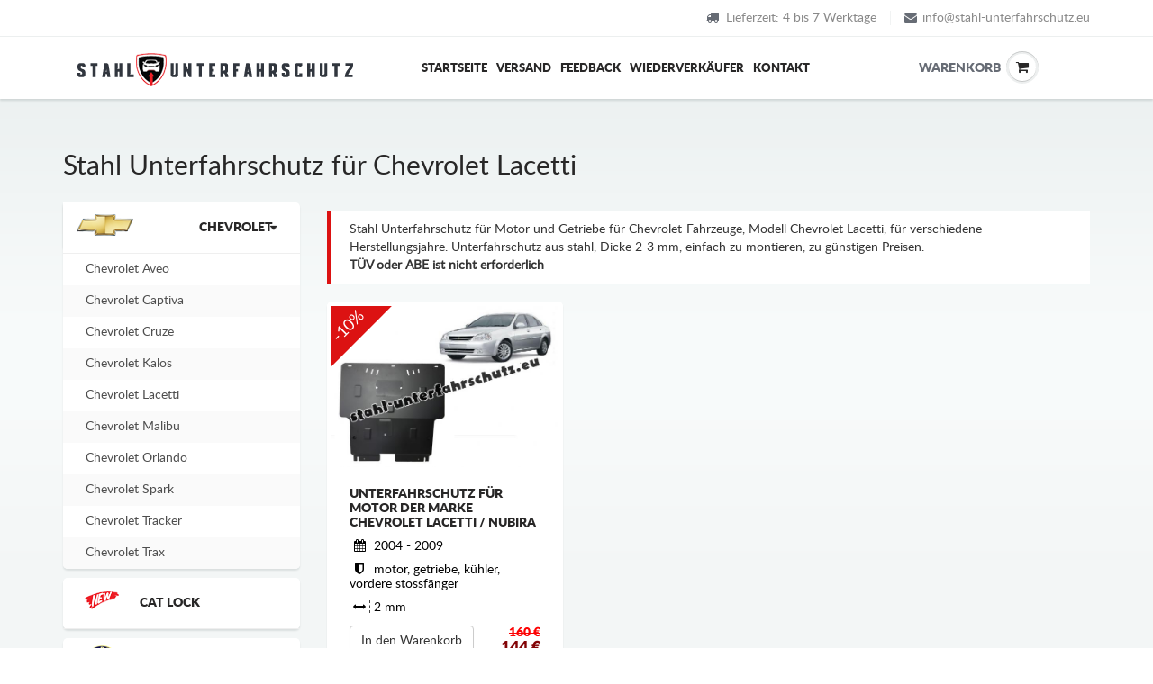

--- FILE ---
content_type: text/html; charset=utf-8
request_url: https://www.stahl-unterfahrschutz.eu/chevrolet-lacetti
body_size: 12681
content:
<!DOCTYPE HTML>
<html class="noIE" lang="de">
	
	<head>
	<!-- Start cookieyes banner -->
		<script id="cookieyes" type="text/javascript" src="https://cdn-cookieyes.com/client_data/fb318f33fa67ffde08692959/script.js"></script>
		<!-- End cookieyes banner -->
		
		<meta name="viewport" content="width=device-width, initial-scale=1, maximum-scale=5">
		<title>Stahl Unterfahrschutz für Chevrolet Lacetti</title>
		<meta charset="UTF-8"/>
		
		<meta name="description"  content="Stahl Unterfahrschutz für motor und getriebe für Chevrolet Lacetti fahrzeuge, für verschiedene Herstellungsjahre."/>
		<meta name="keywords" content="Stahl Unterfahrschutz für Chevrolet Lacetti" />
		
		<meta property="og:url" content="https://www.stahl-unterfahrschutz.eu/chevrolet-lacetti"/>
		<meta property="og:type" content="website"/>
		<meta property="og:title" content="Stahl Unterfahrschutz für Chevrolet Lacetti"/>
		<meta property="og:description"  content="Stahl Unterfahrschutz für motor und getriebe für Chevrolet Lacetti fahrzeuge, für verschiedene Herstellungsjahre." />				
		<meta property="og:image" content="https://www.stahl-unterfahrschutz.eu/site/views/scut/assets/images/logo/logo-scut.png"/>		
		<meta property="og:image:alt" content="Stahl Unterfahrschutz für Chevrolet Lacetti"/>	

		<meta name="twitter:card" content="summary_large_image">
		<meta name="twitter:title" content="Stahl Unterfahrschutz für Chevrolet Lacetti">
		<meta name="twitter:description" content="Stahl Unterfahrschutz für motor und getriebe für Chevrolet Lacetti fahrzeuge, für verschiedene Herstellungsjahre.">
		<meta name="twitter:image" content="https://www.stahl-unterfahrschutz.eu/site/views/scut/assets/images/logo/logo-scut.png">
		

		
        <link rel="shortcut icon" href="/site/views/scut/assets/images/logo/favicon.ico" />		
		<link rel="apple-touch-icon" sizes="180x180" href="/site/views/scut/assets/images/logo/apple-touch-icon.png">
		<link rel="icon" type="image/png" sizes="32x32" href="/site/views/scut/assets/images/logo/favicon-32x32.png">
		<link rel="icon" type="image/png" sizes="16x16" href="/site/views/scut/assets/images/logo/favicon-16x16.png">
		<link rel="manifest" href="/site/views/scut/assets/images/logo/site.webmanifest">
		<link rel="mask-icon" href="/site/views/scut/assets/images/logo/safari-pinned-tab.svg" color="#5bbad5">
		<meta name="msapplication-TileColor" content="#da532c">
		<meta name="theme-color" content="#ffffff">
		
		<link rel="stylesheet" href="/site/views/scut/assets/css/master.css">
		<link rel="stylesheet" href="/site/views/scut/assets/css/color12.css">       
		<link rel="stylesheet" href="/site/views/scut/assets/css/menu-icons.css">
		<link rel="stylesheet" href="/site/views/scut/assets/css/magnific-popup.css">
		<link rel="stylesheet" href="/site/views/scut/assets/css/custom.css"> 
		
		
		
	

		
		 <script>
        // Loading CSS when the window finishes loading
        window.onload = function() {
            var cssElement = document.querySelector('link[rel="stylesheet"]');
            cssElement.media = 'all'; // Set media attribute to 'all' to load the stylesheet
        };
		</script>
			<link rel="stylesheet" href="/site/views/scut/assets/css/styles.css">
				<script src="https://ajax.googleapis.com/ajax/libs/jquery/1.11.0/jquery.min.js"></script>	
				<script async="true" type="text/javascript" src="https://s.kk-resources.com/leadtag.js" ></script>
		
		
		<!-- Facebook Pixel Code -->
		<script>
		!function(f,b,e,v,n,t,s)
		{if(f.fbq)return;n=f.fbq=function(){n.callMethod?
		n.callMethod.apply(n,arguments):n.queue.push(arguments)};
		if(!f._fbq)f._fbq=n;n.push=n;n.loaded=!0;n.version='2.0';
		n.queue=[];t=b.createElement(e);t.async=!0;
		t.src=v;s=b.getElementsByTagName(e)[0];
		s.parentNode.insertBefore(t,s)}(window,document,'script',
		'https://connect.facebook.net/en_US/fbevents.js');
		fbq('init', '376952282702317');
		fbq('track', 'PageView');
		</script>
		<noscript>
		<img height="1" width="1"
		src="https://www.facebook.com/tr?id=376952282702317&ev=PageView&noscript=1"/>
		</noscript>
		<!-- End Facebook Pixel Code -->
		
				
		
		
		 <script type="application/ld+json">
			{
			  "@context":"https://schema.org",
			  "@type":"Organization",
			  "image":"/site/views/scut/assets/images/logo/logo-scut.png",
			  "legalName":"Scut Protection SRL",
			  "name":"Stahl Unterfahrschutz",
			  "url":"https://www.stahl-unterfahrschutz.eu/",
			  "logo":"/site/views/scut/assets/images/logo/logo-scut.png",
			  "contactPoint":{
				"@type":"ContactPoint",
				"telephone":" +40754514916",
				"contactType":"Contact:"
			  },
			  "address":{
				"@type":"PostalAddress",
				"streetAddress":"Str. Lemnarilor nr.14/18",
				"addressLocality":"Odorheiu Secuiesc",
				"postalCode":"535600",
				"addressRegion":"RO",
				"addressCountry":"RO",
				"sameAs":[
				  "https://www.facebook.com/unterfahrschutz/",
				  "https://www.instagram.com/stahlunterfahrschutz/",
				  "https://www.youtube.com/@unterfahrschutz1334"
				]
			  }
			}</script>		

		
			<!-- Google tag (gtag.js) -->
					<script async src="https://www.googletagmanager.com/gtag/js?id=G-SPD0BNZEXV"></script>
					<script>
					  window.dataLayer = window.dataLayer || [];
					  function gtag(){dataLayer.push(arguments);}
					  gtag('js', new Date());
					  gtag('config', 'G-SPD0BNZEXV');
					</script>

			<!-- Google tag (gtag.js) -->
					<script async src="https://www.googletagmanager.com/gtag/js?id=AW-855139815"></script>
					<script>
					  window.dataLayer = window.dataLayer || [];
					  function gtag(){dataLayer.push(arguments);}
					  gtag('js', new Date());
					  gtag('config', 'AW-855139815');
					</script>


					
	</head>
	<body itemscope itemtype='http://schema.org/WebPage'>
	
	
	

	
	


 



	<div id="header">
		<div class="header_top">
			<div class="container">
				<div class="hed_right">
					<ul>
						<li><a href="/versand"><span class="fa fa-fw fa-truck"></span>Lieferzeit: 4 bis 7 Werktage</a></li>
						<li><a href="mailto:info@stahl-unterfahrschutz.eu"><span class="fa fa-envelope"></span>info@stahl-unterfahrschutz.eu</a></li>
					</ul>
				</div>
			</div>
		</div>
		<div class="header_bot">
			<div class="container">
				<div class="logo">
					<a href="https://www.stahl-unterfahrschutz.eu/stahl-unterfahrschutz">
						<img alt="alt" src="/site/views/scut/assets/images/logo.png" class="img-responsive" >
					</a>
				</div>
				<div id="nav" class="yamm">
					<button type="button" data-toggle="collapse" data-target="#navbar-collapse-1" class="navbar-toggle">
						
						<span class="icon-bar"></span>
						<span class="icon-bar"></span>
						<span class="icon-bar"></span>
					</button>
					<nav id="navbar-collapse-1" class="navbar-collapse collapse">
						<ul class="nav navbar-nav">
																																			
									<li class="dropdown"><a title="Stahl Unterfahrschutz - Motor, Getrieb" href="https://www.stahl-unterfahrschutz.eu/stahl-unterfahrschutz">Startseite</a></li>
																												
									<li class="dropdown"><a title="Versand" href="https://www.stahl-unterfahrschutz.eu/versand">Versand</a></li>
																												
									<li class="dropdown"><a title="Feedback" href="https://www.stahl-unterfahrschutz.eu/meinungen">Feedback</a></li>
																												
									<li class="dropdown"><a title="Wiederverkäufer" href="https://www.stahl-unterfahrschutz.eu/wiederverkufer">Wiederverkäufer</a></li>
																												
									<li class="dropdown"><a title="Kontakt - stahl-unterfahrschutz.eu" href="https://www.stahl-unterfahrschutz.eu/kontakt">Kontakt</a></li>
																				</ul>
					</nav>
				</div>
				<div class="right_menu">
					<ul>
						<!--<li class="menubtn"></li>-->
						<li class="menubtn"><a href="#" class="kosarlink">Warenkorb</a><a href="#"><span class="fa fa-shopping-cart" ></span></a>
							<div class="menu_c cart_menu">
																<div class="menu_title clearfix">
									<h4>Warenkorb</h4>
								</div>
								<div id="kosar" class="cart_row">
																				<p class='empty_cart'>Es befinden sich keine Artikel im Warenkorb</p>
																	</div>
								<div class="cheout_row clearfix">
									<a title="Auschecken" href="https://www.stahl-unterfahrschutz.eu/warenkorb" class="checkout_btn">Auschecken</a>
								</div>
							</div>
						</li>
					</ul>
				</div>
			</div>
		</div>
	</div>
	
	<div id="content">
		<div class="container">
			<div class="catelog_c">
				<div class="title clearfix">
					<h1 style="font-size:30px;" itemprop="name">Stahl Unterfahrschutz für Chevrolet Lacetti</h1>
				</div>
				<div class="row">
					
				<div class="col-lg-3 col-md-3 col-sm-4 col-xs-12 ">
					<nav class="navbar navbar-default sidebar navig" role="navigation">
			<div class="navbar-header">
				<button type="button" class="navbar-toggle collapsed marka-button" data-toggle="collapse" data-target="#navbar" aria-expanded="false" aria-controls="navbar">
					<span class="sr-only">Fahrzeugmarke</span>
					<span class="icon-bar"></span>
					<span class="icon-bar"></span>
					<span class="icon-bar"></span>
				</button>
				<a class="navbar-brand" href="#">Fahrzeugmarke</a>
			</div>
			<div id="navbar" class="navbar-collapse collapse" aria-expanded="false">
				<div class="main-categories">
					<div class="sidebar sidebar_1 " >
														<div class="side_box red5 main-cat-item">
									<h5>
										<span class="menu-icon lg-icon-37"></span> 
										<a href="https://www.stahl-unterfahrschutz.eu/chevrolet" class="current tgl_btn" title="Stahl Unterfahrschutz für Chevrolet">Chevrolet</a>
									</h5>
																				<ul class="tgl_c">
																										<li><a href="https://www.stahl-unterfahrschutz.eu/chevrolet-aveo" title="Stahl Unterfahrschutz für Chevrolet Aveo">Chevrolet Aveo</a></li>
																										<li><a href="https://www.stahl-unterfahrschutz.eu/chevrolet-captiva" title="Stahl Unterfahrschutz für Chevrolet Captiva">Chevrolet Captiva</a></li>
																										<li><a href="https://www.stahl-unterfahrschutz.eu/chevrolet-cruze" title="Stahl Unterfahrschutz für Chevrolet Cruze">Chevrolet Cruze</a></li>
																										<li><a href="https://www.stahl-unterfahrschutz.eu/chevrolet-kalos" title="Stahl Unterfahrschutz für Chevrolet Kalos">Chevrolet Kalos</a></li>
																										<li><a href="https://www.stahl-unterfahrschutz.eu/chevrolet-lacetti" title="Stahl Unterfahrschutz für Chevrolet Lacetti">Chevrolet Lacetti</a></li>
																										<li><a href="https://www.stahl-unterfahrschutz.eu/chevrolet-malibu" title="Stahl Unterfahrschutz für Chevrolet Malibu">Chevrolet Malibu</a></li>
																										<li><a href="https://www.stahl-unterfahrschutz.eu/chevrolet-orlando" title="Stahl Unterfahrschutz für Chevrolet Orlando">Chevrolet Orlando</a></li>
																										<li><a href="https://www.stahl-unterfahrschutz.eu/chevrolet-spark" title="Stahl Unterfahrschutz für Chevrolet Spark">Chevrolet Spark</a></li>
																										<li><a href="https://www.stahl-unterfahrschutz.eu/chevrolet-tracker" title="Stahl Unterfahrschutz für Chevrolet Tracker">Chevrolet Tracker</a></li>
																										<li><a href="https://www.stahl-unterfahrschutz.eu/chevrolet-trax" title="Stahl Unterfahrschutz für Chevrolet Trax">Chevrolet Trax</a></li>
																							</ul>
																	</div>
							
												
						<div class="side_box red5">
							<h5><span class="menu-icon lg-icon-1529"></span> <a href="https://www.stahl-unterfahrschutz.eu/cat-lock" onclick="location.href='https://www.stahl-unterfahrschutz.eu/cat-lock'" title="Stahlschutz für Catalysator" style="background:none;">Cat lock</a></h5>
						</div>
							
															<div class="side_box red5">
										<h5><span class="menu-icon lg-icon-745"></span> <a href="https://www.stahl-unterfahrschutz.eu/alfa-romeo" class="current tgl_btn" title="Stahl Unterfahrschutz für Alfa Romeo">Alfa Romeo</a></h5>
																						<ul class="tgl_c" style="overflow: hidden; display: none;">
																												<li><a href="https://www.stahl-unterfahrschutz.eu/alfa-romeo-147" title="Stahl Unterfahrschutz für Alfa Romeo 147">Alfa Romeo 147</a></li>
																												<li><a href="https://www.stahl-unterfahrschutz.eu/alfa-romeo-156" title="Stahl Unterfahrschutz für Alfa Romeo 156">Alfa Romeo 156</a></li>
																												<li><a href="https://www.stahl-unterfahrschutz.eu/alfa-romeo-159" title="Stahl Unterfahrschutz für Alfa Romeo 159">Alfa Romeo 159</a></li>
																												<li><a href="https://www.stahl-unterfahrschutz.eu/alfa-romeo-giulia" title="Stahl Unterfahrschutz für Alfa Romeo Giulia">Alfa Romeo Giulia</a></li>
																												<li><a href="https://www.stahl-unterfahrschutz.eu/alfa-romeo-giulietta" title="Stahl Unterfahrschutz für Alfa Romeo Giulietta">Alfa Romeo Giulietta</a></li>
																												<li><a href="https://www.stahl-unterfahrschutz.eu/alfa-romeo-mito" title="Stahl Unterfahrschutz für Alfa Romeo Mito">Alfa Romeo Mito</a></li>
																												<li><a href="https://www.stahl-unterfahrschutz.eu/alfa-romeo-stelvio" title="Stahl Unterfahrschutz für Alfa Romeo Stelvio">Alfa Romeo Stelvio</a></li>
																									</ul>
																			</div>
															<div class="side_box red5">
										<h5><span class="menu-icon lg-icon-32"></span> <a href="https://www.stahl-unterfahrschutz.eu/audi" class="current tgl_btn" title="Stahl Unterfahrschutz für Audi">Audi</a></h5>
																						<ul class="tgl_c" style="overflow: hidden; display: none;">
																												<li><a href="https://www.stahl-unterfahrschutz.eu/audi-a1" title="Stahl Unterfahrschutz für Audi A1">Audi A1</a></li>
																												<li><a href="https://www.stahl-unterfahrschutz.eu/audi-a2" title="Stahl Unterfahrschutz für Audi A2">Audi A2</a></li>
																												<li><a href="https://www.stahl-unterfahrschutz.eu/audi-a3" title="Stahl Unterfahrschutz für Audi A3">Audi A3</a></li>
																												<li><a href="https://www.stahl-unterfahrschutz.eu/audi-a4" title="Stahl Unterfahrschutz für Audi A4">Audi A4</a></li>
																												<li><a href="https://www.stahl-unterfahrschutz.eu/audi-a5" title="Stahl Unterfahrschutz für Audi A5">Audi A5</a></li>
																												<li><a href="https://www.stahl-unterfahrschutz.eu/audi-a6" title="Stahl Unterfahrschutz für Audi A6">Audi A6</a></li>
																												<li><a href="https://www.stahl-unterfahrschutz.eu/audi-a7" title="Stahl Unterfahrschutz für Audi A7">Audi A7</a></li>
																												<li><a href="https://www.stahl-unterfahrschutz.eu/audi-a8" title="Stahl Unterfahrschutz für Audi A8">Audi A8</a></li>
																												<li><a href="https://www.stahl-unterfahrschutz.eu/audi-allroad" title="Stahl Unterfahrschutz für Audi Allroad">Audi Allroad</a></li>
																												<li><a href="https://www.stahl-unterfahrschutz.eu/audi-q2" title="Stahl Unterfahrschutz für Audi Q2">Audi Q2</a></li>
																												<li><a href="https://www.stahl-unterfahrschutz.eu/audi-q3" title="Stahl Unterfahrschutz für Audi Q3">Audi Q3</a></li>
																												<li><a href="https://www.stahl-unterfahrschutz.eu/audi-q4-e-tron" title="Stahl Unterfahrschutz für Audi Q4 e-tron">Audi Q4 e-tron</a></li>
																												<li><a href="https://www.stahl-unterfahrschutz.eu/audi-q5" title="Stahl Unterfahrschutz für Audi Q5">Audi Q5</a></li>
																												<li><a href="https://www.stahl-unterfahrschutz.eu/audi-q7" title="Stahl Unterfahrschutz für Audi Q7">Audi Q7</a></li>
																												<li><a href="https://www.stahl-unterfahrschutz.eu/audi-q8" title="Stahl Unterfahrschutz für Audi Q8">Audi Q8</a></li>
																												<li><a href="https://www.stahl-unterfahrschutz.eu/audi-tt" title="Stahl Unterfahrschutz für Audi TT">Audi TT</a></li>
																									</ul>
																			</div>
															<div class="side_box red5">
										<h5><span class="menu-icon lg-icon-1612"></span> <a href="https://www.stahl-unterfahrschutz.eu/baic" class="current tgl_btn" title="Stahl Unterfahrschutz für Baic">Baic</a></h5>
																						<ul class="tgl_c" style="overflow: hidden; display: none;">
																												<li><a href="https://www.stahl-unterfahrschutz.eu/baic-beijing-bj30" title="Stahl Unterfahrschutz für Baic Beijing BJ30">Baic Beijing BJ30</a></li>
																												<li><a href="https://www.stahl-unterfahrschutz.eu/baic-beijing-bj60" title="Stahl Unterfahrschutz für Baic Beijing BJ60">Baic Beijing BJ60</a></li>
																												<li><a href="https://www.stahl-unterfahrschutz.eu/baic-beijing-x3" title="Stahl Unterfahrschutz für Baic Beijing X3">Baic Beijing X3</a></li>
																												<li><a href="https://www.stahl-unterfahrschutz.eu/baic-beijing-x35" title="Stahl Unterfahrschutz für Baic Beijing X35">Baic Beijing X35</a></li>
																												<li><a href="https://www.stahl-unterfahrschutz.eu/baic-beijing-x55" title="Stahl Unterfahrschutz für Baic Beijing X55">Baic Beijing X55</a></li>
																												<li><a href="https://www.stahl-unterfahrschutz.eu/baic-beijing" title="Stahl Unterfahrschutz für Baic Beijing X75">Baic Beijing X75</a></li>
																									</ul>
																			</div>
															<div class="side_box red5">
										<h5><span class="menu-icon lg-icon-501"></span> <a href="https://www.stahl-unterfahrschutz.eu/bmw" class="current tgl_btn" title="Stahl Unterfahrschutz für BMW">BMW</a></h5>
																						<ul class="tgl_c" style="overflow: hidden; display: none;">
																												<li><a href="https://www.stahl-unterfahrschutz.eu/bmw-seria-1" title="Stahl Unterfahrschutz für BMW Seria 1">BMW Seria 1</a></li>
																												<li><a href="https://www.stahl-unterfahrschutz.eu/bmw-seria-2" title="Stahl Unterfahrschutz für BMW Seria 2">BMW Seria 2</a></li>
																												<li><a href="https://www.stahl-unterfahrschutz.eu/bmw-seria-3" title="Stahl Unterfahrschutz für BMW Seria 3">BMW Seria 3</a></li>
																												<li><a href="https://www.stahl-unterfahrschutz.eu/bmw-seria-5" title="Stahl Unterfahrschutz für BMW Seria 5">BMW Seria 5</a></li>
																												<li><a href="https://www.stahl-unterfahrschutz.eu/bmw-x1" title="Stahl Unterfahrschutz für BMW X1">BMW X1</a></li>
																												<li><a href="https://www.stahl-unterfahrschutz.eu/bmw-x2" title="Stahl Unterfahrschutz für BMW X2">BMW X2</a></li>
																												<li><a href="https://www.stahl-unterfahrschutz.eu/bmw-x3" title="Stahl Unterfahrschutz für BMW X3">BMW X3</a></li>
																												<li><a href="https://www.stahl-unterfahrschutz.eu/bmw-x4" title="Stahl Unterfahrschutz für BMW X4">BMW X4</a></li>
																												<li><a href="https://www.stahl-unterfahrschutz.eu/bmw-x5" title="Stahl Unterfahrschutz für BMW X5">BMW X5</a></li>
																												<li><a href="https://www.stahl-unterfahrschutz.eu/bmw-x6" title="Stahl Unterfahrschutz für BMW X6">BMW X6</a></li>
																									</ul>
																			</div>
															<div class="side_box red5">
										<h5><span class="menu-icon lg-icon-45"></span> <a href="https://www.stahl-unterfahrschutz.eu/citroen" class="current tgl_btn" title="Stahl Unterfahrschutz für Citroen">Citroen</a></h5>
																						<ul class="tgl_c" style="overflow: hidden; display: none;">
																												<li><a href="https://www.stahl-unterfahrschutz.eu/citroen-aircross" title="Stahl Unterfahrschutz für Citroen Aircross">Citroen Aircross</a></li>
																												<li><a href="https://www.stahl-unterfahrschutz.eu/citroen-berlingo" title="Stahl Unterfahrschutz für Citroen Berlingo">Citroen Berlingo</a></li>
																												<li><a href="https://www.stahl-unterfahrschutz.eu/citroen-c-crosser" title="Stahl Unterfahrschutz für Citroen C - Crosser">Citroen C - Crosser</a></li>
																												<li><a href="https://www.stahl-unterfahrschutz.eu/citroen-c-elysee" title="Stahl Unterfahrschutz für Citroen C - Elysee">Citroen C - Elysee</a></li>
																												<li><a href="https://www.stahl-unterfahrschutz.eu/citroen-c1" title="Stahl Unterfahrschutz für Citroen C1">Citroen C1</a></li>
																												<li><a href="https://www.stahl-unterfahrschutz.eu/citroen-c2" title="Stahl Unterfahrschutz für Citroen C2">Citroen C2</a></li>
																												<li><a href="https://www.stahl-unterfahrschutz.eu/citroen-c3" title="Stahl Unterfahrschutz für Citroen C3">Citroen C3</a></li>
																												<li><a href="https://www.stahl-unterfahrschutz.eu/citroen-c3-aircross" title="Stahl Unterfahrschutz für Citroen C3 Aircross">Citroen C3 Aircross</a></li>
																												<li><a href="https://www.stahl-unterfahrschutz.eu/citroen-c4" title="Stahl Unterfahrschutz für Citroen C4">Citroen C4</a></li>
																												<li><a href="https://www.stahl-unterfahrschutz.eu/citroen-c5" title="Stahl Unterfahrschutz für Citroen C5">Citroen C5</a></li>
																												<li><a href="https://www.stahl-unterfahrschutz.eu/citroen-c5-aircross" title="Stahl Unterfahrschutz für Citroen C5 Aircross">Citroen C5 Aircross</a></li>
																												<li><a href="https://www.stahl-unterfahrschutz.eu/citroen-dispach" title="Stahl Unterfahrschutz für Citroen Dispatch">Citroen Dispatch</a></li>
																												<li><a href="https://www.stahl-unterfahrschutz.eu/citroen-ds3" title="Stahl Unterfahrschutz für Citroen DS3">Citroen DS3</a></li>
																												<li><a href="https://www.stahl-unterfahrschutz.eu/citroen-ds4" title="Stahl Unterfahrschutz für Citroen DS4">Citroen DS4</a></li>
																												<li><a href="https://www.stahl-unterfahrschutz.eu/citroen-ds5" title="Stahl Unterfahrschutz für Citroen DS5">Citroen DS5</a></li>
																												<li><a href="https://www.stahl-unterfahrschutz.eu/citroen-ds7-crossback" title="Stahl Unterfahrschutz für Citroen DS7 Crossback">Citroen DS7 Crossback</a></li>
																												<li><a href="https://www.stahl-unterfahrschutz.eu/citroen-evasion" title="Stahl Unterfahrschutz für Citroen Evasion">Citroen Evasion</a></li>
																												<li><a href="https://www.stahl-unterfahrschutz.eu/citroen-grand-c4-picasso" title="Stahl Unterfahrschutz für Citroen Grand C4 Picasso">Citroen Grand C4 Picasso</a></li>
																												<li><a href="https://www.stahl-unterfahrschutz.eu/citroen-grand-c4-spacetourer" title="Stahl Unterfahrschutz für Citroen Grand C4 SpaceTourer">Citroen Grand C4 SpaceTourer</a></li>
																												<li><a href="https://www.stahl-unterfahrschutz.eu/citroen-jumper" title="Stahl Unterfahrschutz für Citroen Jumper">Citroen Jumper</a></li>
																												<li><a href="https://www.stahl-unterfahrschutz.eu/citroen-jumpy" title="Stahl Unterfahrschutz für Citroen Jumpy">Citroen Jumpy</a></li>
																												<li><a href="https://www.stahl-unterfahrschutz.eu/citroen-nemo" title="Stahl Unterfahrschutz für Citroen Nemo">Citroen Nemo</a></li>
																												<li><a href="https://www.stahl-unterfahrschutz.eu/citroen-picasso" title="Stahl Unterfahrschutz für Citroen Picasso">Citroen Picasso</a></li>
																												<li><a href="https://www.stahl-unterfahrschutz.eu/citroen-spacetourer" title="Stahl Unterfahrschutz für Citroen Spacetourer">Citroen Spacetourer</a></li>
																												<li><a href="https://www.stahl-unterfahrschutz.eu/citroen-xsara" title="Stahl Unterfahrschutz für Citroen Xsara">Citroen Xsara</a></li>
																									</ul>
																			</div>
															<div class="side_box red5">
										<h5><span class="menu-icon lg-icon-1438"></span> <a href="https://www.stahl-unterfahrschutz.eu/cupra" class="current tgl_btn" title="Stahl Unterfahrschutz für Cupra">Cupra</a></h5>
																						<ul class="tgl_c" style="overflow: hidden; display: none;">
																												<li><a href="https://www.stahl-unterfahrschutz.eu/cupra-born" title="Stahl Unterfahrschutz für Cupra Born">Cupra Born</a></li>
																												<li><a href="https://www.stahl-unterfahrschutz.eu/cupra-formentor" title="Stahl Unterfahrschutz für Cupra Formentor">Cupra Formentor</a></li>
																									</ul>
																			</div>
															<div class="side_box red5">
										<h5><span class="menu-icon lg-icon-490"></span> <a href="https://www.stahl-unterfahrschutz.eu/dacia" class="current tgl_btn" title="Stahl Unterfahrschutz für Dacia">Dacia</a></h5>
																						<ul class="tgl_c" style="overflow: hidden; display: none;">
																												<li><a href="https://www.stahl-unterfahrschutz.eu/dacia-bigster" title="Stahl Unterfahrschutz für Dacia Bigster">Dacia Bigster</a></li>
																												<li><a href="https://www.stahl-unterfahrschutz.eu/dacia-dokker" title="Stahl Unterfahrschutz für Dacia Dokker">Dacia Dokker</a></li>
																												<li><a href="https://www.stahl-unterfahrschutz.eu/dacia-duster" title="Stahl Unterfahrschutz für Dacia Duster">Dacia Duster</a></li>
																												<li><a href="https://www.stahl-unterfahrschutz.eu/dacia-jogger" title="Stahl Unterfahrschutz für Dacia Jogger">Dacia Jogger</a></li>
																												<li><a href="https://www.stahl-unterfahrschutz.eu/dacia-lodgy" title="Stahl Unterfahrschutz für Dacia Lodgy">Dacia Lodgy</a></li>
																												<li><a href="https://www.stahl-unterfahrschutz.eu/dacia-logan" title="Stahl Unterfahrschutz für Dacia Logan">Dacia Logan</a></li>
																												<li><a href="https://www.stahl-unterfahrschutz.eu/dacia-sandero" title="Stahl Unterfahrschutz für Dacia Sandero">Dacia Sandero</a></li>
																												<li><a href="https://www.stahl-unterfahrschutz.eu/dacia-spring" title="Stahl Unterfahrschutz für Dacia Spring">Dacia Spring</a></li>
																									</ul>
																			</div>
															<div class="side_box red5">
										<h5><span class="menu-icon lg-icon-345"></span> <a href="https://www.stahl-unterfahrschutz.eu/daewoo" class="current tgl_btn" title="Stahl Unterfahrschutz für Daewoo">Daewoo</a></h5>
																						<ul class="tgl_c" style="overflow: hidden; display: none;">
																												<li><a href="https://www.stahl-unterfahrschutz.eu/daewoo-cielo" title="Stahl Unterfahrschutz für Daewoo Cielo">Daewoo Cielo</a></li>
																												<li><a href="https://www.stahl-unterfahrschutz.eu/daewoo-espero" title="Stahl Unterfahrschutz für Daewoo Espero">Daewoo Espero</a></li>
																												<li><a href="https://www.stahl-unterfahrschutz.eu/daewoo-matiz" title="Stahl Unterfahrschutz für Daewoo Matiz">Daewoo Matiz</a></li>
																												<li><a href="https://www.stahl-unterfahrschutz.eu/daewoo-nubira" title="Stahl Unterfahrschutz für Daewoo Nubira">Daewoo Nubira</a></li>
																									</ul>
																			</div>
															<div class="side_box red5">
										<h5><span class="menu-icon lg-icon-942"></span> <a href="https://www.stahl-unterfahrschutz.eu/daihatsu" class="current tgl_btn" title="Stahl Unterfahrschutz für Daihatsu">Daihatsu</a></h5>
																						<ul class="tgl_c" style="overflow: hidden; display: none;">
																												<li><a href="https://www.stahl-unterfahrschutz.eu/daihatsu-terios" title="Stahl Unterfahrschutz für Daihatsu Terios">Daihatsu Terios</a></li>
																									</ul>
																			</div>
															<div class="side_box red5">
										<h5><span class="menu-icon lg-icon-1672"></span> <a href="https://www.stahl-unterfahrschutz.eu/dfsk" class="current tgl_btn" title="Stahl Unterfahrschutz für Dfsk">Dfsk</a></h5>
																						<ul class="tgl_c" style="overflow: hidden; display: none;">
																												<li><a href="https://www.stahl-unterfahrschutz.eu/dfsk-fengon-5" title="Stahl Unterfahrschutz für Dfsk Fengon 5">Dfsk Fengon 5</a></li>
																												<li><a href="https://www.stahl-unterfahrschutz.eu/dfsk-fengon-600" title="Stahl Unterfahrschutz für Dfsk Fengon 600">Dfsk Fengon 600</a></li>
																									</ul>
																			</div>
															<div class="side_box red5">
										<h5><span class="menu-icon lg-icon-1265"></span> <a href="https://www.stahl-unterfahrschutz.eu/dodge" class="current tgl_btn" title="Stahl Unterfahrschutz für Dodge">Dodge</a></h5>
																						<ul class="tgl_c" style="overflow: hidden; display: none;">
																												<li><a href="https://www.stahl-unterfahrschutz.eu/dodge-caliber" title="Stahl Unterfahrschutz für Dodge Caliber">Dodge Caliber</a></li>
																									</ul>
																			</div>
															<div class="side_box red5">
										<h5><span class="menu-icon lg-icon-1735"></span> <a href="https://www.stahl-unterfahrschutz.eu/evo" class="current tgl_btn" title="Stahl Unterfahrschutz für Evo">Evo</a></h5>
																						<ul class="tgl_c" style="overflow: hidden; display: none;">
																												<li><a href="https://www.stahl-unterfahrschutz.eu/evo-cross-4" title="Stahl Unterfahrschutz für Evo Cross 4">Evo Cross 4</a></li>
																									</ul>
																			</div>
															<div class="side_box red5">
										<h5><span class="menu-icon lg-icon-60"></span> <a href="https://www.stahl-unterfahrschutz.eu/fiat" class="current tgl_btn" title="Stahl Unterfahrschutz für Fiat">Fiat</a></h5>
																						<ul class="tgl_c" style="overflow: hidden; display: none;">
																												<li><a href="https://www.stahl-unterfahrschutz.eu/fiat-500" title="Stahl Unterfahrschutz für Fiat 500">Fiat 500</a></li>
																												<li><a href="https://www.stahl-unterfahrschutz.eu/fiat-600" title="Stahl Unterfahrschutz für Fiat 600">Fiat 600</a></li>
																												<li><a href="https://www.stahl-unterfahrschutz.eu/fiat-albea" title="Stahl Unterfahrschutz für Fiat Albea">Fiat Albea</a></li>
																												<li><a href="https://www.stahl-unterfahrschutz.eu/fiat-bravo" title="Stahl Unterfahrschutz für Fiat Bravo">Fiat Bravo</a></li>
																												<li><a href="https://www.stahl-unterfahrschutz.eu/fiat-croma" title="Stahl Unterfahrschutz für Fiat Croma">Fiat Croma</a></li>
																												<li><a href="https://www.stahl-unterfahrschutz.eu/fiat-doblo" title="Stahl Unterfahrschutz für Fiat Doblo">Fiat Doblo</a></li>
																												<li><a href="https://www.stahl-unterfahrschutz.eu/fiat-ducato" title="Stahl Unterfahrschutz für Fiat Ducato">Fiat Ducato</a></li>
																												<li><a href="https://www.stahl-unterfahrschutz.eu/fiat-fiorino" title="Stahl Unterfahrschutz für Fiat Fiorino">Fiat Fiorino</a></li>
																												<li><a href="https://www.stahl-unterfahrschutz.eu/fiat-fullback" title="Stahl Unterfahrschutz für Fiat Fullback">Fiat Fullback</a></li>
																												<li><a href="https://www.stahl-unterfahrschutz.eu/fiat-grande-panda" title="Stahl Unterfahrschutz für Fiat Grande Panda">Fiat Grande Panda</a></li>
																												<li><a href="https://www.stahl-unterfahrschutz.eu/fiat-grande-punto" title="Stahl Unterfahrschutz für Fiat Grande Punto">Fiat Grande Punto</a></li>
																												<li><a href="https://www.stahl-unterfahrschutz.eu/fiat-idea" title="Stahl Unterfahrschutz für Fiat Idea">Fiat Idea</a></li>
																												<li><a href="https://www.stahl-unterfahrschutz.eu/fiat-linea" title="Stahl Unterfahrschutz für Fiat Linea">Fiat Linea</a></li>
																												<li><a href="https://www.stahl-unterfahrschutz.eu/fiat-palio" title="Stahl Unterfahrschutz für Fiat Palio">Fiat Palio</a></li>
																												<li><a href="https://www.stahl-unterfahrschutz.eu/fiat-panda" title="Stahl Unterfahrschutz für Fiat Panda">Fiat Panda</a></li>
																												<li><a href="https://www.stahl-unterfahrschutz.eu/fiat-punto" title="Stahl Unterfahrschutz für Fiat Punto">Fiat Punto</a></li>
																												<li><a href="https://www.stahl-unterfahrschutz.eu/fiat-scudo" title="Stahl Unterfahrschutz für Fiat Scudo">Fiat Scudo</a></li>
																												<li><a href="https://www.stahl-unterfahrschutz.eu/fiat-sedici" title="Stahl Unterfahrschutz für Fiat Sedici">Fiat Sedici</a></li>
																												<li><a href="https://www.stahl-unterfahrschutz.eu/fiat-stilo" title="Stahl Unterfahrschutz für Fiat Stilo">Fiat Stilo</a></li>
																												<li><a href="https://www.stahl-unterfahrschutz.eu/fiat-talento" title="Stahl Unterfahrschutz für Fiat Talento">Fiat Talento</a></li>
																												<li><a href="https://www.stahl-unterfahrschutz.eu/fiat-tipo" title="Stahl Unterfahrschutz für Fiat Tipo">Fiat Tipo</a></li>
																												<li><a href="https://www.stahl-unterfahrschutz.eu/fiat-ulysse" title="Stahl Unterfahrschutz für Fiat Ulysse">Fiat Ulysse</a></li>
																									</ul>
																			</div>
															<div class="side_box red5">
										<h5><span class="menu-icon lg-icon-70"></span> <a href="https://www.stahl-unterfahrschutz.eu/ford" class="current tgl_btn" title="Stahl Unterfahrschutz für Ford">Ford</a></h5>
																						<ul class="tgl_c" style="overflow: hidden; display: none;">
																												<li><a href="https://www.stahl-unterfahrschutz.eu/ford-b-max" title="Stahl Unterfahrschutz für Ford B-Max">Ford B-Max</a></li>
																												<li><a href="https://www.stahl-unterfahrschutz.eu/ford-c-max" title="Stahl Unterfahrschutz für Ford C-Max">Ford C-Max</a></li>
																												<li><a href="https://www.stahl-unterfahrschutz.eu/ford-ecosport" title="Stahl Unterfahrschutz für Ford EcoSport">Ford EcoSport</a></li>
																												<li><a href="https://www.stahl-unterfahrschutz.eu/ford-edge" title="Stahl Unterfahrschutz für Ford Edge">Ford Edge</a></li>
																												<li><a href="https://www.stahl-unterfahrschutz.eu/ford-fiesta" title="Stahl Unterfahrschutz für Ford Fiesta">Ford Fiesta</a></li>
																												<li><a href="https://www.stahl-unterfahrschutz.eu/ford-focus" title="Stahl Unterfahrschutz für Ford Focus">Ford Focus</a></li>
																												<li><a href="https://www.stahl-unterfahrschutz.eu/ford-fusion" title="Stahl Unterfahrschutz für Ford Fusion">Ford Fusion</a></li>
																												<li><a href="https://www.stahl-unterfahrschutz.eu/ford-galaxy" title="Stahl Unterfahrschutz für Ford Galaxy">Ford Galaxy</a></li>
																												<li><a href="https://www.stahl-unterfahrschutz.eu/ford-ka" title="Stahl Unterfahrschutz für Ford KA">Ford KA</a></li>
																												<li><a href="https://www.stahl-unterfahrschutz.eu/ford-kuga" title="Stahl Unterfahrschutz für Ford Kuga">Ford Kuga</a></li>
																												<li><a href="https://www.stahl-unterfahrschutz.eu/ford-mondeo" title="Stahl Unterfahrschutz für Ford Mondeo">Ford Mondeo</a></li>
																												<li><a href="https://www.stahl-unterfahrschutz.eu/ford-puma" title="Stahl Unterfahrschutz für Ford Puma">Ford Puma</a></li>
																												<li><a href="https://www.stahl-unterfahrschutz.eu/ford-ranger" title="Stahl Unterfahrschutz für Ford Ranger">Ford Ranger</a></li>
																												<li><a href="https://www.stahl-unterfahrschutz.eu/ford-ranger-raptor" title="Stahl Unterfahrschutz für Ford Ranger Raptor">Ford Ranger Raptor</a></li>
																												<li><a href="https://www.stahl-unterfahrschutz.eu/ford-s-max" title="Stahl Unterfahrschutz für Ford S-Max">Ford S-Max</a></li>
																												<li><a href="https://www.stahl-unterfahrschutz.eu/ford-tourneo-connect" title="Stahl Unterfahrschutz für Ford Tourneo Connect">Ford Tourneo Connect</a></li>
																												<li><a href="https://www.stahl-unterfahrschutz.eu/ford-tourneo-courier" title="Stahl Unterfahrschutz für Ford Tourneo Courier">Ford Tourneo Courier</a></li>
																												<li><a href="https://www.stahl-unterfahrschutz.eu/ford-transit" title="Stahl Unterfahrschutz für Ford Transit">Ford Transit</a></li>
																												<li><a href="https://www.stahl-unterfahrschutz.eu/ford-transit-connect" title="Stahl Unterfahrschutz für Ford Transit Connect">Ford Transit Connect</a></li>
																												<li><a href="https://www.stahl-unterfahrschutz.eu/ford-transit-courier" title="Stahl Unterfahrschutz für Ford Transit Courier">Ford Transit Courier</a></li>
																												<li><a href="https://www.stahl-unterfahrschutz.eu/ford-transit-custom" title="Stahl Unterfahrschutz für Ford Transit Custom">Ford Transit Custom</a></li>
																												<li><a href="https://www.stahl-unterfahrschutz.eu/ford-transit-v363" title="Stahl Unterfahrschutz für Ford Transit V363 4X4">Ford Transit V363 4X4</a></li>
																									</ul>
																			</div>
															<div class="side_box red5">
										<h5><span class="menu-icon lg-icon-81"></span> <a href="https://www.stahl-unterfahrschutz.eu/honda" class="current tgl_btn" title="Stahl Unterfahrschutz für Honda">Honda</a></h5>
																						<ul class="tgl_c" style="overflow: hidden; display: none;">
																												<li><a href="https://www.stahl-unterfahrschutz.eu/honda-accord" title="Stahl Unterfahrschutz für Honda Accord">Honda Accord</a></li>
																												<li><a href="https://www.stahl-unterfahrschutz.eu/honda-civic" title="Stahl Unterfahrschutz für Honda Civic">Honda Civic</a></li>
																												<li><a href="https://www.stahl-unterfahrschutz.eu/honda-cr-v" title="Stahl Unterfahrschutz für Honda CR-V">Honda CR-V</a></li>
																												<li><a href="https://www.stahl-unterfahrschutz.eu/honda-hr-v" title="Stahl Unterfahrschutz für Honda HR-V">Honda HR-V</a></li>
																												<li><a href="https://www.stahl-unterfahrschutz.eu/honda-jazz" title="Stahl Unterfahrschutz für Honda Jazz">Honda Jazz</a></li>
																									</ul>
																			</div>
															<div class="side_box red5">
										<h5><span class="menu-icon lg-icon-84"></span> <a href="https://www.stahl-unterfahrschutz.eu/hyundai" class="current tgl_btn" title="Stahl Unterfahrschutz für Hyundai">Hyundai</a></h5>
																						<ul class="tgl_c" style="overflow: hidden; display: none;">
																												<li><a href="https://www.stahl-unterfahrschutz.eu/hyundai-accent" title="Stahl Unterfahrschutz für Hyundai Accent">Hyundai Accent</a></li>
																												<li><a href="https://www.stahl-unterfahrschutz.eu/hyundai-bayon" title="Stahl Unterfahrschutz für Hyundai Bayon">Hyundai Bayon</a></li>
																												<li><a href="https://www.stahl-unterfahrschutz.eu/hyundai-coupe" title="Stahl Unterfahrschutz für Hyundai Coupe">Hyundai Coupe</a></li>
																												<li><a href="https://www.stahl-unterfahrschutz.eu/hyundai-elantra" title="Stahl Unterfahrschutz für Hyundai Elantra">Hyundai Elantra</a></li>
																												<li><a href="https://www.stahl-unterfahrschutz.eu/hyundai-getz" title="Stahl Unterfahrschutz für Hyundai Getz">Hyundai Getz</a></li>
																												<li><a href="https://www.stahl-unterfahrschutz.eu/hyundai-i10" title="Stahl Unterfahrschutz für Hyundai i10">Hyundai i10</a></li>
																												<li><a href="https://www.stahl-unterfahrschutz.eu/hyundai-i20" title="Stahl Unterfahrschutz für Hyundai i20">Hyundai i20</a></li>
																												<li><a href="https://www.stahl-unterfahrschutz.eu/hyundai-i30" title="Stahl Unterfahrschutz für Hyundai i30">Hyundai i30</a></li>
																												<li><a href="https://www.stahl-unterfahrschutz.eu/hyundai-i40" title="Stahl Unterfahrschutz für Hyundai i40">Hyundai i40</a></li>
																												<li><a href="https://www.stahl-unterfahrschutz.eu/hyundai-ix20" title="Stahl Unterfahrschutz für Hyundai ix20">Hyundai ix20</a></li>
																												<li><a href="https://www.stahl-unterfahrschutz.eu/hyundai-ix35" title="Stahl Unterfahrschutz für Hyundai IX35">Hyundai IX35</a></li>
																												<li><a href="https://www.stahl-unterfahrschutz.eu/hyundai-ix55" title="Stahl Unterfahrschutz für Hyundai ix55">Hyundai ix55</a></li>
																												<li><a href="https://www.stahl-unterfahrschutz.eu/hyundai-kona" title="Stahl Unterfahrschutz für Hyundai Kona">Hyundai Kona</a></li>
																												<li><a href="https://www.stahl-unterfahrschutz.eu/hyundai-santa-fe" title="Stahl Unterfahrschutz für Hyundai Santa Fe">Hyundai Santa Fe</a></li>
																												<li><a href="https://www.stahl-unterfahrschutz.eu/hyundai-solaris" title="Stahl Unterfahrschutz für Hyundai Solaris">Hyundai Solaris</a></li>
																												<li><a href="https://www.stahl-unterfahrschutz.eu/hyundai-terracan" title="Stahl Unterfahrschutz für Hyundai Terracan">Hyundai Terracan</a></li>
																												<li><a href="https://www.stahl-unterfahrschutz.eu/hyundai-tucson" title="Stahl Unterfahrschutz für Hyundai Tucson">Hyundai Tucson</a></li>
																												<li><a href="https://www.stahl-unterfahrschutz.eu/hyundai-veracruz" title="Stahl Unterfahrschutz für Hyundai Veracruz">Hyundai Veracruz</a></li>
																												<li><a href="https://www.stahl-unterfahrschutz.eu/hyundai-verna" title="Stahl Unterfahrschutz für Hyundai Verna">Hyundai Verna</a></li>
																									</ul>
																			</div>
															<div class="side_box red5">
										<h5><span class="menu-icon lg-icon-1858"></span> <a href="https://www.stahl-unterfahrschutz.eu/infiniti" class="current tgl_btn" title="Stahl Unterfahrschutz für Infiniti">Infiniti</a></h5>
																						<ul class="tgl_c" style="overflow: hidden; display: none;">
																												<li><a href="https://www.stahl-unterfahrschutz.eu/infiniti-q30" title="Stahl Unterfahrschutz für Infiniti Q30">Infiniti Q30</a></li>
																									</ul>
																			</div>
															<div class="side_box red5">
										<h5><span class="menu-icon lg-icon-629"></span> <a href="https://www.stahl-unterfahrschutz.eu/isuzu" class="current tgl_btn" title="Stahl Unterfahrschutz für Isuzu">Isuzu</a></h5>
																						<ul class="tgl_c" style="overflow: hidden; display: none;">
																												<li><a href="https://www.stahl-unterfahrschutz.eu/isuzu-d-max" title="Stahl Unterfahrschutz für Isuzu D-Max">Isuzu D-Max</a></li>
																									</ul>
																			</div>
															<div class="side_box red5">
										<h5><span class="menu-icon lg-icon-1218"></span> <a href="https://www.stahl-unterfahrschutz.eu/iveco" class="current tgl_btn" title="Stahl Unterfahrschutz für Iveco">Iveco</a></h5>
																						<ul class="tgl_c" style="overflow: hidden; display: none;">
																												<li><a href="https://www.stahl-unterfahrschutz.eu/iveco-daily" title="Stahl Unterfahrschutz für Iveco Daily">Iveco Daily</a></li>
																									</ul>
																			</div>
															<div class="side_box red5">
										<h5><span class="menu-icon lg-icon-1689"></span> <a href="https://www.stahl-unterfahrschutz.eu/jac" class="current tgl_btn" title="Stahl Unterfahrschutz für Jac">Jac</a></h5>
																						<ul class="tgl_c" style="overflow: hidden; display: none;">
																												<li><a href="https://www.stahl-unterfahrschutz.eu/jac-t8" title="Stahl Unterfahrschutz für Jac T8">Jac T8</a></li>
																									</ul>
																			</div>
															<div class="side_box red5">
										<h5><span class="menu-icon lg-icon-1132"></span> <a href="https://www.stahl-unterfahrschutz.eu/jeep" class="current tgl_btn" title="Stahl Unterfahrschutz für Jeep">Jeep</a></h5>
																						<ul class="tgl_c" style="overflow: hidden; display: none;">
																												<li><a href="https://www.stahl-unterfahrschutz.eu/jeep-cherokee" title="Stahl Unterfahrschutz für Jeep Cherokee">Jeep Cherokee</a></li>
																												<li><a href="https://www.stahl-unterfahrschutz.eu/jeep-compass" title="Stahl Unterfahrschutz für Jeep Compass">Jeep Compass</a></li>
																												<li><a href="https://www.stahl-unterfahrschutz.eu/jeep-grand-cherokee" title="Stahl Unterfahrschutz für Jeep Grand Cherokee">Jeep Grand Cherokee</a></li>
																												<li><a href="https://www.stahl-unterfahrschutz.eu/jeep-patriot" title="Stahl Unterfahrschutz für Jeep Patriot">Jeep Patriot</a></li>
																												<li><a href="https://www.stahl-unterfahrschutz.eu/jeep-renegade" title="Stahl Unterfahrschutz für Jeep Renegade">Jeep Renegade</a></li>
																												<li><a href="https://www.stahl-unterfahrschutz.eu/jeep-wrangler" title="Stahl Unterfahrschutz für Jeep Wrangler">Jeep Wrangler</a></li>
																									</ul>
																			</div>
															<div class="side_box red5">
										<h5><span class="menu-icon lg-icon-91"></span> <a href="https://www.stahl-unterfahrschutz.eu/kia" class="current tgl_btn" title="Stahl Unterfahrschutz für Kia">Kia</a></h5>
																						<ul class="tgl_c" style="overflow: hidden; display: none;">
																												<li><a href="https://www.stahl-unterfahrschutz.eu/kia-c-eed" title="Stahl Unterfahrschutz für Kia C eed">Kia C eed</a></li>
																												<li><a href="https://www.stahl-unterfahrschutz.eu/kia-picanto" title="Stahl Unterfahrschutz für Kia Picanto">Kia Picanto</a></li>
																												<li><a href="https://www.stahl-unterfahrschutz.eu/kia-rio" title="Stahl Unterfahrschutz für Kia Rio">Kia Rio</a></li>
																												<li><a href="https://www.stahl-unterfahrschutz.eu/kia-sorento" title="Stahl Unterfahrschutz für Kia Sorento">Kia Sorento</a></li>
																												<li><a href="https://www.stahl-unterfahrschutz.eu/kia-sportage" title="Stahl Unterfahrschutz für Kia Sportage">Kia Sportage</a></li>
																												<li><a href="https://www.stahl-unterfahrschutz.eu/kia-stonic" title="Stahl Unterfahrschutz für Kia Stonic">Kia Stonic</a></li>
																									</ul>
																			</div>
															<div class="side_box red5">
										<h5><span class="menu-icon lg-icon-578"></span> <a href="https://www.stahl-unterfahrschutz.eu/lada" class="current tgl_btn" title="Stahl Unterfahrschutz für Lada">Lada</a></h5>
																						<ul class="tgl_c" style="overflow: hidden; display: none;">
																												<li><a href="https://www.stahl-unterfahrschutz.eu/lada-niva" title="Stahl Unterfahrschutz für Lada Niva">Lada Niva</a></li>
																									</ul>
																			</div>
															<div class="side_box red5">
										<h5><span class="menu-icon lg-icon-632"></span> <a href="https://www.stahl-unterfahrschutz.eu/lancia" class="current tgl_btn" title="Stahl Unterfahrschutz für Lancia">Lancia</a></h5>
																						<ul class="tgl_c" style="overflow: hidden; display: none;">
																												<li><a href="https://www.stahl-unterfahrschutz.eu/lancia-delta-3" title="Stahl Unterfahrschutz für Lancia Delta 3">Lancia Delta 3</a></li>
																												<li><a href="https://www.stahl-unterfahrschutz.eu/lancia-ypsilon" title="Stahl Unterfahrschutz für Lancia Ypsilon">Lancia Ypsilon</a></li>
																												<li><a href="https://www.stahl-unterfahrschutz.eu/lancia-zeta" title="Stahl Unterfahrschutz für Lancia Zeta">Lancia Zeta</a></li>
																									</ul>
																			</div>
															<div class="side_box red5">
										<h5><span class="menu-icon lg-icon-474"></span> <a href="https://www.stahl-unterfahrschutz.eu/land-rover" class="current tgl_btn" title="Stahl Unterfahrschutz für Land Rover">Land Rover</a></h5>
																						<ul class="tgl_c" style="overflow: hidden; display: none;">
																												<li><a href="https://www.stahl-unterfahrschutz.eu/land-rover-discovery-sport" title="Stahl Unterfahrschutz für Land Rover Discovery Sport">Land Rover Discovery Sport</a></li>
																												<li><a href="https://www.stahl-unterfahrschutz.eu/land-rover-freelander" title="Stahl Unterfahrschutz für Land Rover Freelander">Land Rover Freelander</a></li>
																												<li><a href="https://www.stahl-unterfahrschutz.eu/range-rover-evoque" title="Stahl Unterfahrschutz für Range Rover Evoque">Range Rover Evoque</a></li>
																									</ul>
																			</div>
															<div class="side_box red5">
										<h5><span class="menu-icon lg-icon-1205"></span> <a href="https://www.stahl-unterfahrschutz.eu/lexus" class="current tgl_btn" title="Stahl Unterfahrschutz für Lexus">Lexus</a></h5>
																						<ul class="tgl_c" style="overflow: hidden; display: none;">
																												<li><a href="https://www.stahl-unterfahrschutz.eu/lexus-ct" title="Stahl Unterfahrschutz für Lexus CT">Lexus CT</a></li>
																												<li><a href="https://www.stahl-unterfahrschutz.eu/lexus-gx" title="Stahl Unterfahrschutz für Lexus GX">Lexus GX</a></li>
																												<li><a href="https://www.stahl-unterfahrschutz.eu/lexus-nx" title="Stahl Unterfahrschutz für Lexus NX">Lexus NX</a></li>
																												<li><a href="https://www.stahl-unterfahrschutz.eu/lexus-ux" title="Stahl Unterfahrschutz für Lexus UX">Lexus UX</a></li>
																									</ul>
																			</div>
															<div class="side_box red5">
										<h5><span class="menu-icon lg-icon-1180"></span> <a href="https://www.stahl-unterfahrschutz.eu/man" class="current tgl_btn" title="Stahl Unterfahrschutz für Man">Man</a></h5>
																						<ul class="tgl_c" style="overflow: hidden; display: none;">
																												<li><a href="https://www.stahl-unterfahrschutz.eu/man-tge" title="Stahl Unterfahrschutz für Man Tge">Man Tge</a></li>
																									</ul>
																			</div>
															<div class="side_box red5">
										<h5><span class="menu-icon lg-icon-2044"></span> <a href="https://www.stahl-unterfahrschutz.eu/maxus" class="current tgl_btn" title="Stahl Unterfahrschutz für Maxus">Maxus</a></h5>
																						<ul class="tgl_c" style="overflow: hidden; display: none;">
																												<li><a href="https://www.stahl-unterfahrschutz.eu/maxus-t60-max" title="Stahl Unterfahrschutz für Maxus T60 Max">Maxus T60 Max</a></li>
																									</ul>
																			</div>
															<div class="side_box red5">
										<h5><span class="menu-icon lg-icon-355"></span> <a href="https://www.stahl-unterfahrschutz.eu/mazda" class="current tgl_btn" title="Stahl Unterfahrschutz für Mazda">Mazda</a></h5>
																						<ul class="tgl_c" style="overflow: hidden; display: none;">
																												<li><a href="https://www.stahl-unterfahrschutz.eu/mazda-cx-30" title="Stahl Unterfahrschutz für Mazda  CX-30">Mazda  CX-30</a></li>
																												<li><a href="https://www.stahl-unterfahrschutz.eu/mazda-ii" title="Stahl Unterfahrschutz für Mazda 2">Mazda 2</a></li>
																												<li><a href="https://www.stahl-unterfahrschutz.eu/mazda-3" title="Stahl Unterfahrschutz für Mazda 3">Mazda 3</a></li>
																												<li><a href="https://www.stahl-unterfahrschutz.eu/mazda-5" title="Stahl Unterfahrschutz für Mazda 5">Mazda 5</a></li>
																												<li><a href="https://www.stahl-unterfahrschutz.eu/mazda-6" title="Stahl Unterfahrschutz für Mazda 6">Mazda 6</a></li>
																												<li><a href="https://www.stahl-unterfahrschutz.eu/mazda-atenza" title="Stahl Unterfahrschutz für Mazda Atenza">Mazda Atenza</a></li>
																												<li><a href="https://www.stahl-unterfahrschutz.eu/mazda-axela2571" title="Stahl Unterfahrschutz für Mazda Axela">Mazda Axela</a></li>
																												<li><a href="https://www.stahl-unterfahrschutz.eu/mazda-cx3" title="Stahl Unterfahrschutz für Mazda CX3">Mazda CX3</a></li>
																												<li><a href="https://www.stahl-unterfahrschutz.eu/mazda-cx5" title="Stahl Unterfahrschutz für Mazda CX5">Mazda CX5</a></li>
																									</ul>
																			</div>
															<div class="side_box red5">
										<h5><span class="menu-icon lg-icon-310"></span> <a href="https://www.stahl-unterfahrschutz.eu/mercedes" class="current tgl_btn" title="Stahl Unterfahrschutz für Mercedes">Mercedes</a></h5>
																						<ul class="tgl_c" style="overflow: hidden; display: none;">
																												<li><a href="https://www.stahl-unterfahrschutz.eu/mercedes-cla" title="Stahl Unterfahrschutz für Mercedes  CLA">Mercedes  CLA</a></li>
																												<li><a href="https://www.stahl-unterfahrschutz.eu/mercedes-gla" title="Stahl Unterfahrschutz für Mercedes  GLA">Mercedes  GLA</a></li>
																												<li><a href="https://www.stahl-unterfahrschutz.eu/mercedes-a-classe" title="Stahl Unterfahrschutz für Mercedes A-Classe">Mercedes A-Classe</a></li>
																												<li><a href="https://www.stahl-unterfahrschutz.eu/mercedes-b-classe" title="Stahl Unterfahrschutz für Mercedes B-Classe">Mercedes B-Classe</a></li>
																												<li><a href="https://www.stahl-unterfahrschutz.eu/mercedes-c-classe" title="Stahl Unterfahrschutz für Mercedes C-Classe">Mercedes C-Classe</a></li>
																												<li><a href="https://www.stahl-unterfahrschutz.eu/mercedes-citan" title="Stahl Unterfahrschutz für Mercedes Citan">Mercedes Citan</a></li>
																												<li><a href="https://www.stahl-unterfahrschutz.eu/mercedes-clk" title="Stahl Unterfahrschutz für Mercedes CLK">Mercedes CLK</a></li>
																												<li><a href="https://www.stahl-unterfahrschutz.eu/mercedes-e-classe" title="Stahl Unterfahrschutz für Mercedes E-Classe">Mercedes E-Classe</a></li>
																												<li><a href="https://www.stahl-unterfahrschutz.eu/mercedes-eqt" title="Stahl Unterfahrschutz für Mercedes EQT">Mercedes EQT</a></li>
																												<li><a href="https://www.stahl-unterfahrschutz.eu/mercedes-glb" title="Stahl Unterfahrschutz für Mercedes GLB ">Mercedes GLB </a></li>
																												<li><a href="https://www.stahl-unterfahrschutz.eu/mercedes-glc" title="Stahl Unterfahrschutz für Mercedes GLC">Mercedes GLC</a></li>
																												<li><a href="https://www.stahl-unterfahrschutz.eu/mercedes-gle" title="Stahl Unterfahrschutz für Mercedes GLE">Mercedes GLE</a></li>
																												<li><a href="https://www.stahl-unterfahrschutz.eu/mercedes-glk" title="Stahl Unterfahrschutz für Mercedes GLK">Mercedes GLK</a></li>
																												<li><a href="https://www.stahl-unterfahrschutz.eu/mercedes-ml" title="Stahl Unterfahrschutz für Mercedes ML">Mercedes ML</a></li>
																												<li><a href="https://www.stahl-unterfahrschutz.eu/mercedes-s-classe" title="Stahl Unterfahrschutz für Mercedes S-Classe">Mercedes S-Classe</a></li>
																												<li><a href="https://www.stahl-unterfahrschutz.eu/mercedes-sprinter" title="Stahl Unterfahrschutz für Mercedes Sprinter">Mercedes Sprinter</a></li>
																												<li><a href="https://www.stahl-unterfahrschutz.eu/mercedes-t-classe" title="Stahl Unterfahrschutz für Mercedes T-Classe">Mercedes T-Classe</a></li>
																												<li><a href="https://www.stahl-unterfahrschutz.eu/mercedes-v-classe" title="Stahl Unterfahrschutz für Mercedes V-Classe">Mercedes V-Classe</a></li>
																												<li><a href="https://www.stahl-unterfahrschutz.eu/mercedes-vaneo" title="Stahl Unterfahrschutz für Mercedes Vaneo">Mercedes Vaneo</a></li>
																												<li><a href="https://www.stahl-unterfahrschutz.eu/mercedes-viano" title="Stahl Unterfahrschutz für Mercedes Viano">Mercedes Viano</a></li>
																												<li><a href="https://www.stahl-unterfahrschutz.eu/mercedes-vito" title="Stahl Unterfahrschutz für Mercedes Vito">Mercedes Vito</a></li>
																												<li><a href="https://www.stahl-unterfahrschutz.eu/mercedes-x-classe" title="Stahl Unterfahrschutz für Mercedes X-Classe">Mercedes X-Classe</a></li>
																									</ul>
																			</div>
															<div class="side_box red5">
										<h5><span class="menu-icon lg-icon-2184"></span> <a href="https://www.stahl-unterfahrschutz.eu/mg" class="current tgl_btn" title="Stahl Unterfahrschutz für MG">MG</a></h5>
																						<ul class="tgl_c" style="overflow: hidden; display: none;">
																												<li><a href="https://www.stahl-unterfahrschutz.eu/ford-puma" title="Stahl Unterfahrschutz für MG ZS">MG ZS</a></li>
																									</ul>
																			</div>
															<div class="side_box red5">
										<h5><span class="menu-icon lg-icon-722"></span> <a href="https://www.stahl-unterfahrschutz.eu/mini" class="current tgl_btn" title="Stahl Unterfahrschutz für Mini">Mini</a></h5>
																						<ul class="tgl_c" style="overflow: hidden; display: none;">
																												<li><a href="https://www.stahl-unterfahrschutz.eu/mini-clubman" title="Stahl Unterfahrschutz für Mini Clubman">Mini Clubman</a></li>
																												<li><a href="https://www.stahl-unterfahrschutz.eu/mini-cooper" title="Stahl Unterfahrschutz für Mini Cooper">Mini Cooper</a></li>
																												<li><a href="https://www.stahl-unterfahrschutz.eu/mini-cooper-countryman" title="Stahl Unterfahrschutz für Mini Countryman">Mini Countryman</a></li>
																												<li><a href="https://www.stahl-unterfahrschutz.eu/mini-paceman" title="Stahl Unterfahrschutz für Mini Paceman">Mini Paceman</a></li>
																									</ul>
																			</div>
															<div class="side_box red5">
										<h5><span class="menu-icon lg-icon-96"></span> <a href="https://www.stahl-unterfahrschutz.eu/mitsubishi" class="current tgl_btn" title="Stahl Unterfahrschutz für Mitsubishi">Mitsubishi</a></h5>
																						<ul class="tgl_c" style="overflow: hidden; display: none;">
																												<li><a href="https://www.stahl-unterfahrschutz.eu/mitsubishi-asx" title="Stahl Unterfahrschutz für Mitsubishi ASX">Mitsubishi ASX</a></li>
																												<li><a href="https://www.stahl-unterfahrschutz.eu/mitsubishi-colt" title="Stahl Unterfahrschutz für Mitsubishi Colt">Mitsubishi Colt</a></li>
																												<li><a href="https://www.stahl-unterfahrschutz.eu/mitsubishi-eclipse-cross" title="Stahl Unterfahrschutz für Mitsubishi Eclipse Cross">Mitsubishi Eclipse Cross</a></li>
																												<li><a href="https://www.stahl-unterfahrschutz.eu/mitsubishi-l200" title="Stahl Unterfahrschutz für Mitsubishi L200">Mitsubishi L200</a></li>
																												<li><a href="https://www.stahl-unterfahrschutz.eu/mitsubishi-lancer" title="Stahl Unterfahrschutz für Mitsubishi Lancer">Mitsubishi Lancer</a></li>
																												<li><a href="https://www.stahl-unterfahrschutz.eu/mitsubishi-outlander" title="Stahl Unterfahrschutz für Mitsubishi Outlander">Mitsubishi Outlander</a></li>
																												<li><a href="https://www.stahl-unterfahrschutz.eu/mitsubishi-pajero" title="Stahl Unterfahrschutz für Mitsubishi Pajero">Mitsubishi Pajero</a></li>
																												<li><a href="https://www.stahl-unterfahrschutz.eu/mitsubishi-pajero-pinin" title="Stahl Unterfahrschutz für Mitsubishi Pajero Pinin">Mitsubishi Pajero Pinin</a></li>
																												<li><a href="https://www.stahl-unterfahrschutz.eu/mitsubishi-pajero-sport" title="Stahl Unterfahrschutz für Mitsubishi Pajero Sport">Mitsubishi Pajero Sport</a></li>
																									</ul>
																			</div>
															<div class="side_box red5">
										<h5><span class="menu-icon lg-icon-100"></span> <a href="https://www.stahl-unterfahrschutz.eu/nissan" class="current tgl_btn" title="Stahl Unterfahrschutz für Nissan">Nissan</a></h5>
																						<ul class="tgl_c" style="overflow: hidden; display: none;">
																												<li><a href="https://www.stahl-unterfahrschutz.eu/nissan-almera" title="Stahl Unterfahrschutz für Nissan Almera">Nissan Almera</a></li>
																												<li><a href="https://www.stahl-unterfahrschutz.eu/nissan-interstar" title="Stahl Unterfahrschutz für Nissan Interstar">Nissan Interstar</a></li>
																												<li><a href="https://www.stahl-unterfahrschutz.eu/nissan-juke" title="Stahl Unterfahrschutz für Nissan Juke">Nissan Juke</a></li>
																												<li><a href="https://www.stahl-unterfahrschutz.eu/nissan-kubistar" title="Stahl Unterfahrschutz für Nissan Kubistar">Nissan Kubistar</a></li>
																												<li><a href="https://www.stahl-unterfahrschutz.eu/nissan-micra" title="Stahl Unterfahrschutz für Nissan Micra">Nissan Micra</a></li>
																												<li><a href="https://www.stahl-unterfahrschutz.eu/nissan-navara" title="Stahl Unterfahrschutz für Nissan Navara">Nissan Navara</a></li>
																												<li><a href="https://www.stahl-unterfahrschutz.eu/nissan-navara-np300" title="Stahl Unterfahrschutz für Nissan Navara NP300">Nissan Navara NP300</a></li>
																												<li><a href="https://www.stahl-unterfahrschutz.eu/nissan-note" title="Stahl Unterfahrschutz für Nissan Note">Nissan Note</a></li>
																												<li><a href="https://www.stahl-unterfahrschutz.eu/nissan-nv250" title="Stahl Unterfahrschutz für Nissan NV250">Nissan NV250</a></li>
																												<li><a href="https://www.stahl-unterfahrschutz.eu/nissan-nv300" title="Stahl Unterfahrschutz für Nissan NV300">Nissan NV300</a></li>
																												<li><a href="https://www.stahl-unterfahrschutz.eu/nissan-nv400" title="Stahl Unterfahrschutz für Nissan NV400">Nissan NV400</a></li>
																												<li><a href="https://www.stahl-unterfahrschutz.eu/nissan-pathfinder" title="Stahl Unterfahrschutz für Nissan Pathfinder">Nissan Pathfinder</a></li>
																												<li><a href="https://www.stahl-unterfahrschutz.eu/nissan-pick-up" title="Stahl Unterfahrschutz für Nissan Pick Up">Nissan Pick Up</a></li>
																												<li><a href="https://www.stahl-unterfahrschutz.eu/nissan-primastar" title="Stahl Unterfahrschutz für Nissan Primastar">Nissan Primastar</a></li>
																												<li><a href="https://www.stahl-unterfahrschutz.eu/nissan-primera" title="Stahl Unterfahrschutz für Nissan Primera">Nissan Primera</a></li>
																												<li><a href="https://www.stahl-unterfahrschutz.eu/nissan-pulsar5168" title="Stahl Unterfahrschutz für Nissan Pulsar">Nissan Pulsar</a></li>
																												<li><a href="https://www.stahl-unterfahrschutz.eu/nissan-qashqai" title="Stahl Unterfahrschutz für Nissan Qashqai">Nissan Qashqai</a></li>
																												<li><a href="https://www.stahl-unterfahrschutz.eu/nissan-terrano" title="Stahl Unterfahrschutz für Nissan Terrano ">Nissan Terrano </a></li>
																												<li><a href="https://www.stahl-unterfahrschutz.eu/nissan-tiida" title="Stahl Unterfahrschutz für Nissan Tiida">Nissan Tiida</a></li>
																												<li><a href="https://www.stahl-unterfahrschutz.eu/nissan-townstar" title="Stahl Unterfahrschutz für Nissan Townstar">Nissan Townstar</a></li>
																												<li><a href="https://www.stahl-unterfahrschutz.eu/nissan-x-trail" title="Stahl Unterfahrschutz für Nissan X-Trail">Nissan X-Trail</a></li>
																									</ul>
																			</div>
															<div class="side_box red5">
										<h5><span class="menu-icon lg-icon-107"></span> <a href="https://www.stahl-unterfahrschutz.eu/opel" class="current tgl_btn" title="Stahl Unterfahrschutz für Opel">Opel</a></h5>
																						<ul class="tgl_c" style="overflow: hidden; display: none;">
																												<li><a href="https://www.stahl-unterfahrschutz.eu/opel-adam" title="Stahl Unterfahrschutz für Opel Adam">Opel Adam</a></li>
																												<li><a href="https://www.stahl-unterfahrschutz.eu/opel-agila" title="Stahl Unterfahrschutz für Opel Agila">Opel Agila</a></li>
																												<li><a href="https://www.stahl-unterfahrschutz.eu/opel-ampera" title="Stahl Unterfahrschutz für Opel Ampera">Opel Ampera</a></li>
																												<li><a href="https://www.stahl-unterfahrschutz.eu/opel-antara" title="Stahl Unterfahrschutz für Opel Antara">Opel Antara</a></li>
																												<li><a href="https://www.stahl-unterfahrschutz.eu/opel-astra" title="Stahl Unterfahrschutz für Opel Astra">Opel Astra</a></li>
																												<li><a href="https://www.stahl-unterfahrschutz.eu/opel-calibra" title="Stahl Unterfahrschutz für Opel Calibra">Opel Calibra</a></li>
																												<li><a href="https://www.stahl-unterfahrschutz.eu/opel-cascada" title="Stahl Unterfahrschutz für Opel Cascada">Opel Cascada</a></li>
																												<li><a href="https://www.stahl-unterfahrschutz.eu/opel-combo" title="Stahl Unterfahrschutz für Opel Combo">Opel Combo</a></li>
																												<li><a href="https://www.stahl-unterfahrschutz.eu/opel-corsa" title="Stahl Unterfahrschutz für Opel Corsa">Opel Corsa</a></li>
																												<li><a href="https://www.stahl-unterfahrschutz.eu/opel-crossland-x" title="Stahl Unterfahrschutz für Opel Crossland X">Opel Crossland X</a></li>
																												<li><a href="https://www.stahl-unterfahrschutz.eu/opel-frontera" title="Stahl Unterfahrschutz für Opel Frontera">Opel Frontera</a></li>
																												<li><a href="https://www.stahl-unterfahrschutz.eu/opel-grandland-x" title="Stahl Unterfahrschutz für Opel Grandland X">Opel Grandland X</a></li>
																												<li><a href="https://www.stahl-unterfahrschutz.eu/opel-insignia" title="Stahl Unterfahrschutz für Opel Insignia">Opel Insignia</a></li>
																												<li><a href="https://www.stahl-unterfahrschutz.eu/opel-meriva" title="Stahl Unterfahrschutz für Opel Meriva">Opel Meriva</a></li>
																												<li><a href="https://www.stahl-unterfahrschutz.eu/opel-mokka" title="Stahl Unterfahrschutz für Opel Mokka X">Opel Mokka X</a></li>
																												<li><a href="https://www.stahl-unterfahrschutz.eu/opel-movano" title="Stahl Unterfahrschutz für Opel Movano">Opel Movano</a></li>
																												<li><a href="https://www.stahl-unterfahrschutz.eu/opel-signum" title="Stahl Unterfahrschutz für Opel Signum">Opel Signum</a></li>
																												<li><a href="https://www.stahl-unterfahrschutz.eu/opel-tigra" title="Stahl Unterfahrschutz für Opel Tigra">Opel Tigra</a></li>
																												<li><a href="https://www.stahl-unterfahrschutz.eu/opel-vectra" title="Stahl Unterfahrschutz für Opel Vectra">Opel Vectra</a></li>
																												<li><a href="https://www.stahl-unterfahrschutz.eu/opel-vivaro" title="Stahl Unterfahrschutz für Opel Vivaro">Opel Vivaro</a></li>
																												<li><a href="https://www.stahl-unterfahrschutz.eu/opel-zafira" title="Stahl Unterfahrschutz für Opel Zafira">Opel Zafira</a></li>
																									</ul>
																			</div>
															<div class="side_box red5">
										<h5><span class="menu-icon lg-icon-118"></span> <a href="https://www.stahl-unterfahrschutz.eu/peugeot" class="current tgl_btn" title="Stahl Unterfahrschutz für Peugeot">Peugeot</a></h5>
																						<ul class="tgl_c" style="overflow: hidden; display: none;">
																												<li><a href="https://www.stahl-unterfahrschutz.eu/peugeot-107" title="Stahl Unterfahrschutz für Peugeot 107">Peugeot 107</a></li>
																												<li><a href="https://www.stahl-unterfahrschutz.eu/peugeot-108" title="Stahl Unterfahrschutz für Peugeot 108">Peugeot 108</a></li>
																												<li><a href="https://www.stahl-unterfahrschutz.eu/peugeot-2008" title="Stahl Unterfahrschutz für Peugeot 2008">Peugeot 2008</a></li>
																												<li><a href="https://www.stahl-unterfahrschutz.eu/peugeot-206" title="Stahl Unterfahrschutz für Peugeot 206">Peugeot 206</a></li>
																												<li><a href="https://www.stahl-unterfahrschutz.eu/peugeot-207" title="Stahl Unterfahrschutz für Peugeot 207">Peugeot 207</a></li>
																												<li><a href="https://www.stahl-unterfahrschutz.eu/peugeot-208" title="Stahl Unterfahrschutz für Peugeot 208">Peugeot 208</a></li>
																												<li><a href="https://www.stahl-unterfahrschutz.eu/peugeot-3008" title="Stahl Unterfahrschutz für Peugeot 3008">Peugeot 3008</a></li>
																												<li><a href="https://www.stahl-unterfahrschutz.eu/peugeot-301" title="Stahl Unterfahrschutz für Peugeot 301">Peugeot 301</a></li>
																												<li><a href="https://www.stahl-unterfahrschutz.eu/peugeot-306" title="Stahl Unterfahrschutz für Peugeot 306">Peugeot 306</a></li>
																												<li><a href="https://www.stahl-unterfahrschutz.eu/peugeot-307" title="Stahl Unterfahrschutz für Peugeot 307">Peugeot 307</a></li>
																												<li><a href="https://www.stahl-unterfahrschutz.eu/peugeot-308" title="Stahl Unterfahrschutz für Peugeot 308">Peugeot 308</a></li>
																												<li><a href="https://www.stahl-unterfahrschutz.eu/peugeot-4007" title="Stahl Unterfahrschutz für Peugeot 4007">Peugeot 4007</a></li>
																												<li><a href="https://www.stahl-unterfahrschutz.eu/peugeot-4008" title="Stahl Unterfahrschutz für Peugeot 4008">Peugeot 4008</a></li>
																												<li><a href="https://www.stahl-unterfahrschutz.eu/peugeot-406" title="Stahl Unterfahrschutz für Peugeot 406">Peugeot 406</a></li>
																												<li><a href="https://www.stahl-unterfahrschutz.eu/peugeot-407" title="Stahl Unterfahrschutz für Peugeot 407">Peugeot 407</a></li>
																												<li><a href="https://www.stahl-unterfahrschutz.eu/peugeot-408" title="Stahl Unterfahrschutz für Peugeot 408">Peugeot 408</a></li>
																												<li><a href="https://www.stahl-unterfahrschutz.eu/peugeot-5008" title="Stahl Unterfahrschutz für Peugeot 5008">Peugeot 5008</a></li>
																												<li><a href="https://www.stahl-unterfahrschutz.eu/peugeot-508" title="Stahl Unterfahrschutz für Peugeot 508">Peugeot 508</a></li>
																												<li><a href="https://www.stahl-unterfahrschutz.eu/peugeot-607" title="Stahl Unterfahrschutz für Peugeot 607">Peugeot 607</a></li>
																												<li><a href="https://www.stahl-unterfahrschutz.eu/peugeot-806" title="Stahl Unterfahrschutz für Peugeot 806">Peugeot 806</a></li>
																												<li><a href="https://www.stahl-unterfahrschutz.eu/peugeot-bipper" title="Stahl Unterfahrschutz für Peugeot Bipper">Peugeot Bipper</a></li>
																												<li><a href="https://www.stahl-unterfahrschutz.eu/peugeot-boxer" title="Stahl Unterfahrschutz für Peugeot Boxer">Peugeot Boxer</a></li>
																												<li><a href="https://www.stahl-unterfahrschutz.eu/peugeot-expert" title="Stahl Unterfahrschutz für Peugeot Expert">Peugeot Expert</a></li>
																												<li><a href="https://www.stahl-unterfahrschutz.eu/peugeot-partner" title="Stahl Unterfahrschutz für Peugeot Partner">Peugeot Partner</a></li>
																												<li><a href="https://www.stahl-unterfahrschutz.eu/peugeot-rcz" title="Stahl Unterfahrschutz für Peugeot Rcz">Peugeot Rcz</a></li>
																												<li><a href="https://www.stahl-unterfahrschutz.eu/peugeot-rifter" title="Stahl Unterfahrschutz für Peugeot Rifter/Partner">Peugeot Rifter/Partner</a></li>
																												<li><a href="https://www.stahl-unterfahrschutz.eu/peugeot-traveller" title="Stahl Unterfahrschutz für Peugeot Traveller">Peugeot Traveller</a></li>
																									</ul>
																			</div>
															<div class="side_box red5">
										<h5><span class="menu-icon lg-icon-695"></span> <a href="https://www.stahl-unterfahrschutz.eu/porsche" class="current tgl_btn" title="Stahl Unterfahrschutz für Porsche">Porsche</a></h5>
																						<ul class="tgl_c" style="overflow: hidden; display: none;">
																												<li><a href="https://www.stahl-unterfahrschutz.eu/porsche-cayenne" title="Stahl Unterfahrschutz für Porsche Cayenne">Porsche Cayenne</a></li>
																												<li><a href="https://www.stahl-unterfahrschutz.eu/porsche-macan" title="Stahl Unterfahrschutz für Porsche Macan">Porsche Macan</a></li>
																									</ul>
																			</div>
															<div class="side_box red5">
										<h5><span class="menu-icon lg-icon-388"></span> <a href="https://www.stahl-unterfahrschutz.eu/renault" class="current tgl_btn" title="Stahl Unterfahrschutz für Renault">Renault</a></h5>
																						<ul class="tgl_c" style="overflow: hidden; display: none;">
																												<li><a href="https://www.stahl-unterfahrschutz.eu/renault-alaskan" title="Stahl Unterfahrschutz für Renault Alaskan">Renault Alaskan</a></li>
																												<li><a href="https://www.stahl-unterfahrschutz.eu/renault-arkana" title="Stahl Unterfahrschutz für Renault Arkana">Renault Arkana</a></li>
																												<li><a href="https://www.stahl-unterfahrschutz.eu/renault-austral" title="Stahl Unterfahrschutz für Renault Austral">Renault Austral</a></li>
																												<li><a href="https://www.stahl-unterfahrschutz.eu/renault-captur" title="Stahl Unterfahrschutz für Renault Captur">Renault Captur</a></li>
																												<li><a href="https://www.stahl-unterfahrschutz.eu/renault-clio" title="Stahl Unterfahrschutz für Renault Clio">Renault Clio</a></li>
																												<li><a href="https://www.stahl-unterfahrschutz.eu/renault-espace" title="Stahl Unterfahrschutz für Renault Espace">Renault Espace</a></li>
																												<li><a href="https://www.stahl-unterfahrschutz.eu/renault-express" title="Stahl Unterfahrschutz für Renault Express">Renault Express</a></li>
																												<li><a href="https://www.stahl-unterfahrschutz.eu/renault-fluence" title="Stahl Unterfahrschutz für Renault Fluence">Renault Fluence</a></li>
																												<li><a href="https://www.stahl-unterfahrschutz.eu/renault-kadjar" title="Stahl Unterfahrschutz für Renault Kadjar">Renault Kadjar</a></li>
																												<li><a href="https://www.stahl-unterfahrschutz.eu/renault-kangoo" title="Stahl Unterfahrschutz für Renault Kangoo">Renault Kangoo</a></li>
																												<li><a href="https://www.stahl-unterfahrschutz.eu/renault-koleos" title="Stahl Unterfahrschutz für Renault Koleos">Renault Koleos</a></li>
																												<li><a href="https://www.stahl-unterfahrschutz.eu/renault-laguna" title="Stahl Unterfahrschutz für Renault Laguna">Renault Laguna</a></li>
																												<li><a href="https://www.stahl-unterfahrschutz.eu/renault-latitude" title="Stahl Unterfahrschutz für Renault Latitude">Renault Latitude</a></li>
																												<li><a href="https://www.stahl-unterfahrschutz.eu/renault-master" title="Stahl Unterfahrschutz für Renault Master">Renault Master</a></li>
																												<li><a href="https://www.stahl-unterfahrschutz.eu/renault-megane" title="Stahl Unterfahrschutz für Renault Megane">Renault Megane</a></li>
																												<li><a href="https://www.stahl-unterfahrschutz.eu/renault-modus" title="Stahl Unterfahrschutz für Renault Modus">Renault Modus</a></li>
																												<li><a href="https://www.stahl-unterfahrschutz.eu/renault-scenic" title="Stahl Unterfahrschutz für Renault Scenic">Renault Scenic</a></li>
																												<li><a href="https://www.stahl-unterfahrschutz.eu/renault-scenic-e-tech" title="Stahl Unterfahrschutz für Renault Scenic E-Tech">Renault Scenic E-Tech</a></li>
																												<li><a href="https://www.stahl-unterfahrschutz.eu/renault-symbioz" title="Stahl Unterfahrschutz für Renault Symbioz ">Renault Symbioz </a></li>
																												<li><a href="https://www.stahl-unterfahrschutz.eu/renault-talisman" title="Stahl Unterfahrschutz für Renault Talisman">Renault Talisman</a></li>
																												<li><a href="https://www.stahl-unterfahrschutz.eu/renault-trafic" title="Stahl Unterfahrschutz für Renault Trafic">Renault Trafic</a></li>
																												<li><a href="https://www.stahl-unterfahrschutz.eu/renault-vels-satis" title="Stahl Unterfahrschutz für Renault Vels Satis">Renault Vels Satis</a></li>
																												<li><a href="https://www.stahl-unterfahrschutz.eu/renault-zoe" title="Stahl Unterfahrschutz für Renault Zoe">Renault Zoe</a></li>
																									</ul>
																			</div>
															<div class="side_box red5">
										<h5><span class="menu-icon lg-icon-659"></span> <a href="https://www.stahl-unterfahrschutz.eu/saab" class="current tgl_btn" title="Stahl Unterfahrschutz für Saab">Saab</a></h5>
																						<ul class="tgl_c" style="overflow: hidden; display: none;">
																												<li><a href="https://www.stahl-unterfahrschutz.eu/saab-9-3" title="Stahl Unterfahrschutz für Saab 9-3">Saab 9-3</a></li>
																									</ul>
																			</div>
															<div class="side_box red5">
										<h5><span class="menu-icon lg-icon-128"></span> <a href="https://www.stahl-unterfahrschutz.eu/seat" class="current tgl_btn" title="Stahl Unterfahrschutz für Seat">Seat</a></h5>
																						<ul class="tgl_c" style="overflow: hidden; display: none;">
																												<li><a href="https://www.stahl-unterfahrschutz.eu/seat-alhambra" title="Stahl Unterfahrschutz für Seat Alhambra">Seat Alhambra</a></li>
																												<li><a href="https://www.stahl-unterfahrschutz.eu/seat-altea" title="Stahl Unterfahrschutz für Seat Altea">Seat Altea</a></li>
																												<li><a href="https://www.stahl-unterfahrschutz.eu/seat-arona" title="Stahl Unterfahrschutz für Seat Arona">Seat Arona</a></li>
																												<li><a href="https://www.stahl-unterfahrschutz.eu/seat-arosa" title="Stahl Unterfahrschutz für Seat Arosa">Seat Arosa</a></li>
																												<li><a href="https://www.stahl-unterfahrschutz.eu/seat-ateca" title="Stahl Unterfahrschutz für Seat Ateca">Seat Ateca</a></li>
																												<li><a href="https://www.stahl-unterfahrschutz.eu/seat-cordoba" title="Stahl Unterfahrschutz für Seat Cordoba">Seat Cordoba</a></li>
																												<li><a href="https://www.stahl-unterfahrschutz.eu/seat-exeo" title="Stahl Unterfahrschutz für Seat Exeo">Seat Exeo</a></li>
																												<li><a href="https://www.stahl-unterfahrschutz.eu/seat-ibiza" title="Stahl Unterfahrschutz für Seat Ibiza">Seat Ibiza</a></li>
																												<li><a href="https://www.stahl-unterfahrschutz.eu/seat-inca" title="Stahl Unterfahrschutz für Seat Inca">Seat Inca</a></li>
																												<li><a href="https://www.stahl-unterfahrschutz.eu/seat-leon" title="Stahl Unterfahrschutz für Seat Leon">Seat Leon</a></li>
																												<li><a href="https://www.stahl-unterfahrschutz.eu/seat-mii" title="Stahl Unterfahrschutz für Seat Mii">Seat Mii</a></li>
																												<li><a href="https://www.stahl-unterfahrschutz.eu/seat-tarraco" title="Stahl Unterfahrschutz für Seat Tarraco">Seat Tarraco</a></li>
																												<li><a href="https://www.stahl-unterfahrschutz.eu/seat-toledo" title="Stahl Unterfahrschutz für Seat Toledo">Seat Toledo</a></li>
																									</ul>
																			</div>
															<div class="side_box red5">
										<h5><span class="menu-icon lg-icon-134"></span> <a href="https://www.stahl-unterfahrschutz.eu/skoda" class="current tgl_btn" title="Stahl Unterfahrschutz für Skoda">Skoda</a></h5>
																						<ul class="tgl_c" style="overflow: hidden; display: none;">
																												<li><a href="https://www.stahl-unterfahrschutz.eu/skoda-citigo" title="Stahl Unterfahrschutz für Skoda Citigo">Skoda Citigo</a></li>
																												<li><a href="https://www.stahl-unterfahrschutz.eu/skoda-enyaq" title="Stahl Unterfahrschutz für Skoda Enyaq">Skoda Enyaq</a></li>
																												<li><a href="https://www.stahl-unterfahrschutz.eu/skoda-fabia" title="Stahl Unterfahrschutz für Skoda Fabia">Skoda Fabia</a></li>
																												<li><a href="https://www.stahl-unterfahrschutz.eu/skoda-kamiq" title="Stahl Unterfahrschutz für Skoda Kamiq">Skoda Kamiq</a></li>
																												<li><a href="https://www.stahl-unterfahrschutz.eu/skoda-karoq" title="Stahl Unterfahrschutz für Skoda Karoq">Skoda Karoq</a></li>
																												<li><a href="https://www.stahl-unterfahrschutz.eu/skoda-kodiaq" title="Stahl Unterfahrschutz für Skoda Kodiaq">Skoda Kodiaq</a></li>
																												<li><a href="https://www.stahl-unterfahrschutz.eu/skoda-octavia" title="Stahl Unterfahrschutz für Skoda Octavia">Skoda Octavia</a></li>
																												<li><a href="https://www.stahl-unterfahrschutz.eu/skoda-praktik" title="Stahl Unterfahrschutz für Skoda Praktik">Skoda Praktik</a></li>
																												<li><a href="https://www.stahl-unterfahrschutz.eu/skoda-rapid" title="Stahl Unterfahrschutz für Skoda Rapid">Skoda Rapid</a></li>
																												<li><a href="https://www.stahl-unterfahrschutz.eu/skoda-roomster" title="Stahl Unterfahrschutz für Skoda Roomster">Skoda Roomster</a></li>
																												<li><a href="https://www.stahl-unterfahrschutz.eu/skoda-scala" title="Stahl Unterfahrschutz für Skoda Scala">Skoda Scala</a></li>
																												<li><a href="https://www.stahl-unterfahrschutz.eu/skoda-spaceback" title="Stahl Unterfahrschutz für Skoda Spaceback">Skoda Spaceback</a></li>
																												<li><a href="https://www.stahl-unterfahrschutz.eu/skoda-superb" title="Stahl Unterfahrschutz für Skoda Superb">Skoda Superb</a></li>
																												<li><a href="https://www.stahl-unterfahrschutz.eu/skoda-yeti" title="Stahl Unterfahrschutz für Skoda Yeti">Skoda Yeti</a></li>
																									</ul>
																			</div>
															<div class="side_box red5">
										<h5><span class="menu-icon lg-icon-667"></span> <a href="https://www.stahl-unterfahrschutz.eu/smart" class="current tgl_btn" title="Stahl Unterfahrschutz für Smart">Smart</a></h5>
																						<ul class="tgl_c" style="overflow: hidden; display: none;">
																												<li><a href="https://www.stahl-unterfahrschutz.eu/smart-fourfour" title="Stahl Unterfahrschutz für Smart FourFour">Smart FourFour</a></li>
																									</ul>
																			</div>
															<div class="side_box red5">
										<h5><span class="menu-icon lg-icon-765"></span> <a href="https://www.stahl-unterfahrschutz.eu/ssangyong" class="current tgl_btn" title="Stahl Unterfahrschutz für SsangYong">SsangYong</a></h5>
																						<ul class="tgl_c" style="overflow: hidden; display: none;">
																												<li><a href="https://www.stahl-unterfahrschutz.eu/ssangyong-korando" title="Stahl Unterfahrschutz für SsangYong Korando">SsangYong Korando</a></li>
																												<li><a href="https://www.stahl-unterfahrschutz.eu/ssangyong-kyron" title="Stahl Unterfahrschutz für SsangYong Kyron">SsangYong Kyron</a></li>
																												<li><a href="https://www.stahl-unterfahrschutz.eu/ssangyong-musso-grand" title="Stahl Unterfahrschutz für Ssangyong Musso Grand">Ssangyong Musso Grand</a></li>
																												<li><a href="https://www.stahl-unterfahrschutz.eu/ssangyong-rexton-ii" title="Stahl Unterfahrschutz für SsangYong Rexton ">SsangYong Rexton </a></li>
																												<li><a href="https://www.stahl-unterfahrschutz.eu/ssangyong-tivoli" title="Stahl Unterfahrschutz für Ssangyong Tivoli">Ssangyong Tivoli</a></li>
																												<li><a href="https://www.stahl-unterfahrschutz.eu/ssangyong-torres" title="Stahl Unterfahrschutz für Ssangyong Torres">Ssangyong Torres</a></li>
																									</ul>
																			</div>
															<div class="side_box red5">
										<h5><span class="menu-icon lg-icon-411"></span> <a href="https://www.stahl-unterfahrschutz.eu/subaru" class="current tgl_btn" title="Stahl Unterfahrschutz für Subaru">Subaru</a></h5>
																						<ul class="tgl_c" style="overflow: hidden; display: none;">
																												<li><a href="https://www.stahl-unterfahrschutz.eu/subaru-forester" title="Stahl Unterfahrschutz für Subaru Forester">Subaru Forester</a></li>
																												<li><a href="https://www.stahl-unterfahrschutz.eu/subaru-impreza" title="Stahl Unterfahrschutz für Subaru Impreza">Subaru Impreza</a></li>
																												<li><a href="https://www.stahl-unterfahrschutz.eu/subaru-justy" title="Stahl Unterfahrschutz für Subaru Justy">Subaru Justy</a></li>
																												<li><a href="https://www.stahl-unterfahrschutz.eu/subaru-legacy" title="Stahl Unterfahrschutz für Subaru Legacy">Subaru Legacy</a></li>
																												<li><a href="https://www.stahl-unterfahrschutz.eu/subaru-xv" title="Stahl Unterfahrschutz für Subaru XV">Subaru XV</a></li>
																									</ul>
																			</div>
															<div class="side_box red5">
										<h5><span class="menu-icon lg-icon-139"></span> <a href="https://www.stahl-unterfahrschutz.eu/suzuki" class="current tgl_btn" title="Stahl Unterfahrschutz für Suzuki">Suzuki</a></h5>
																						<ul class="tgl_c" style="overflow: hidden; display: none;">
																												<li><a href="https://www.stahl-unterfahrschutz.eu/suzuki-across" title="Stahl Unterfahrschutz für Suzuki Across">Suzuki Across</a></li>
																												<li><a href="https://www.stahl-unterfahrschutz.eu/suzuki-baleno" title="Stahl Unterfahrschutz für Suzuki Baleno">Suzuki Baleno</a></li>
																												<li><a href="https://www.stahl-unterfahrschutz.eu/suzuki-celerio" title="Stahl Unterfahrschutz für Suzuki Celerio">Suzuki Celerio</a></li>
																												<li><a href="https://www.stahl-unterfahrschutz.eu/suzuki-grand-vitara" title="Stahl Unterfahrschutz für Suzuki Grand Vitara">Suzuki Grand Vitara</a></li>
																												<li><a href="https://www.stahl-unterfahrschutz.eu/suzuki-ignis" title="Stahl Unterfahrschutz für Suzuki Ignis">Suzuki Ignis</a></li>
																												<li><a href="https://www.stahl-unterfahrschutz.eu/suzuki-jimny" title="Stahl Unterfahrschutz für Suzuki Jimny">Suzuki Jimny</a></li>
																												<li><a href="https://www.stahl-unterfahrschutz.eu/suzuki-s-cross" title="Stahl Unterfahrschutz für Suzuki S-Cross">Suzuki S-Cross</a></li>
																												<li><a href="https://www.stahl-unterfahrschutz.eu/suzuki-splash" title="Stahl Unterfahrschutz für Suzuki Splash">Suzuki Splash</a></li>
																												<li><a href="https://www.stahl-unterfahrschutz.eu/suzuki-swace" title="Stahl Unterfahrschutz für Suzuki Swace">Suzuki Swace</a></li>
																												<li><a href="https://www.stahl-unterfahrschutz.eu/suzuki-swift" title="Stahl Unterfahrschutz für Suzuki Swift">Suzuki Swift</a></li>
																												<li><a href="https://www.stahl-unterfahrschutz.eu/suzuki-sx-4" title="Stahl Unterfahrschutz für Suzuki SX 4">Suzuki SX 4</a></li>
																												<li><a href="https://www.stahl-unterfahrschutz.eu/suzuki-vitara" title="Stahl Unterfahrschutz für Suzuki Vitara">Suzuki Vitara</a></li>
																												<li><a href="https://www.stahl-unterfahrschutz.eu/suzuki-wagon-r" title="Stahl Unterfahrschutz für Suzuki Wagon R+">Suzuki Wagon R+</a></li>
																												<li><a href="https://www.stahl-unterfahrschutz.eu/suzuki-x90" title="Stahl Unterfahrschutz für Suzuki X90">Suzuki X90</a></li>
																									</ul>
																			</div>
															<div class="side_box red5">
										<h5><span class="menu-icon lg-icon-1800"></span> <a href="https://www.stahl-unterfahrschutz.eu/tesla" class="current tgl_btn" title="Stahl Unterfahrschutz für Tesla">Tesla</a></h5>
																						<ul class="tgl_c" style="overflow: hidden; display: none;">
																												<li><a href="https://www.stahl-unterfahrschutz.eu/tesla-model-3" title="Stahl Unterfahrschutz für Tesla Model 3">Tesla Model 3</a></li>
																												<li><a href="https://www.stahl-unterfahrschutz.eu/tesla-model-y" title="Stahl Unterfahrschutz für Tesla Model Y">Tesla Model Y</a></li>
																									</ul>
																			</div>
															<div class="side_box red5">
										<h5><span class="menu-icon lg-icon-141"></span> <a href="https://www.stahl-unterfahrschutz.eu/toyota" class="current tgl_btn" title="Stahl Unterfahrschutz für Toyota">Toyota</a></h5>
																						<ul class="tgl_c" style="overflow: hidden; display: none;">
																												<li><a href="https://www.stahl-unterfahrschutz.eu/toyota-4runner" title="Stahl Unterfahrschutz für Toyota 4Runner">Toyota 4Runner</a></li>
																												<li><a href="https://www.stahl-unterfahrschutz.eu/toyota-auris" title="Stahl Unterfahrschutz für Toyota Auris">Toyota Auris</a></li>
																												<li><a href="https://www.stahl-unterfahrschutz.eu/toyota-avensis" title="Stahl Unterfahrschutz für Toyota Avensis">Toyota Avensis</a></li>
																												<li><a href="https://www.stahl-unterfahrschutz.eu/toyota-aygo" title="Stahl Unterfahrschutz für Toyota Aygo">Toyota Aygo</a></li>
																												<li><a href="https://www.stahl-unterfahrschutz.eu/toyota-c-hr" title="Stahl Unterfahrschutz für Toyota C-HR">Toyota C-HR</a></li>
																												<li><a href="https://www.stahl-unterfahrschutz.eu/toyota-camry" title="Stahl Unterfahrschutz für Toyota Camry">Toyota Camry</a></li>
																												<li><a href="https://www.stahl-unterfahrschutz.eu/toyota-corolla" title="Stahl Unterfahrschutz für Toyota Corolla">Toyota Corolla</a></li>
																												<li><a href="https://www.stahl-unterfahrschutz.eu/toyota-corolla-cross" title="Stahl Unterfahrschutz für Toyota Corolla Cross">Toyota Corolla Cross</a></li>
																												<li><a href="https://www.stahl-unterfahrschutz.eu/toyota-corolla-verso" title="Stahl Unterfahrschutz für Toyota Corolla Verso">Toyota Corolla Verso</a></li>
																												<li><a href="https://www.stahl-unterfahrschutz.eu/toyota-fj-cruiser" title="Stahl Unterfahrschutz für Toyota Fj Cruiser">Toyota Fj Cruiser</a></li>
																												<li><a href="https://www.stahl-unterfahrschutz.eu/toyota-hilux" title="Stahl Unterfahrschutz für Toyota Hilux">Toyota Hilux</a></li>
																												<li><a href="https://www.stahl-unterfahrschutz.eu/toyota-hilux-invincible" title="Stahl Unterfahrschutz für Toyota Hilux Invincible">Toyota Hilux Invincible</a></li>
																												<li><a href="https://www.stahl-unterfahrschutz.eu/toyota-hilux-revo" title="Stahl Unterfahrschutz für Toyota Hilux Revo">Toyota Hilux Revo</a></li>
																												<li><a href="https://www.stahl-unterfahrschutz.eu/toyota-land-cruiser" title="Stahl Unterfahrschutz für Toyota Land Cruiser">Toyota Land Cruiser</a></li>
																												<li><a href="https://www.stahl-unterfahrschutz.eu/toyota-prius" title="Stahl Unterfahrschutz für Toyota Prius">Toyota Prius</a></li>
																												<li><a href="https://www.stahl-unterfahrschutz.eu/toyota-proace" title="Stahl Unterfahrschutz für Toyota Proace">Toyota Proace</a></li>
																												<li><a href="https://www.stahl-unterfahrschutz.eu/toyota-proace-max" title="Stahl Unterfahrschutz für Toyota Proace Max">Toyota Proace Max</a></li>
																												<li><a href="https://www.stahl-unterfahrschutz.eu/toyota-rav-4" title="Stahl Unterfahrschutz für Toyota RAV 4">Toyota RAV 4</a></li>
																												<li><a href="https://www.stahl-unterfahrschutz.eu/toyota-verso" title="Stahl Unterfahrschutz für Toyota Verso">Toyota Verso</a></li>
																												<li><a href="https://www.stahl-unterfahrschutz.eu/toyota-yaris" title="Stahl Unterfahrschutz für Toyota Yaris">Toyota Yaris</a></li>
																									</ul>
																			</div>
															<div class="side_box red5">
										<h5><span class="menu-icon lg-icon-144"></span> <a href="https://www.stahl-unterfahrschutz.eu/volkswagen" class="current tgl_btn" title="Stahl Unterfahrschutz für Volkswagen">Volkswagen</a></h5>
																						<ul class="tgl_c" style="overflow: hidden; display: none;">
																												<li><a href="https://www.stahl-unterfahrschutz.eu/volkswagen-amarok" title="Stahl Unterfahrschutz für Volkswagen Amarok">Volkswagen Amarok</a></li>
																												<li><a href="https://www.stahl-unterfahrschutz.eu/volkswagen-arteon" title="Stahl Unterfahrschutz für Volkswagen ARTEON">Volkswagen ARTEON</a></li>
																												<li><a href="https://www.stahl-unterfahrschutz.eu/volkswagen-bora" title="Stahl Unterfahrschutz für Volkswagen Bora">Volkswagen Bora</a></li>
																												<li><a href="https://www.stahl-unterfahrschutz.eu/volkswagen-caddy" title="Stahl Unterfahrschutz für Volkswagen Caddy">Volkswagen Caddy</a></li>
																												<li><a href="https://www.stahl-unterfahrschutz.eu/volkswagen-caravell" title="Stahl Unterfahrschutz für Volkswagen Caravelle">Volkswagen Caravelle</a></li>
																												<li><a href="https://www.stahl-unterfahrschutz.eu/volkswagen-crafter" title="Stahl Unterfahrschutz für Volkswagen Crafter">Volkswagen Crafter</a></li>
																												<li><a href="https://www.stahl-unterfahrschutz.eu/volkswagen-eos" title="Stahl Unterfahrschutz für Volkswagen Eos">Volkswagen Eos</a></li>
																												<li><a href="https://www.stahl-unterfahrschutz.eu/volkswagen-fox" title="Stahl Unterfahrschutz für Volkswagen Fox">Volkswagen Fox</a></li>
																												<li><a href="https://www.stahl-unterfahrschutz.eu/volkswagen-golf" title="Stahl Unterfahrschutz für Volkswagen Golf">Volkswagen Golf</a></li>
																												<li><a href="https://www.stahl-unterfahrschutz.eu/volkswagen-id" title="Stahl Unterfahrschutz für Volkswagen ID">Volkswagen ID</a></li>
																												<li><a href="https://www.stahl-unterfahrschutz.eu/volkswagen-jetta" title="Stahl Unterfahrschutz für Volkswagen Jetta">Volkswagen Jetta</a></li>
																												<li><a href="https://www.stahl-unterfahrschutz.eu/volkswagen-lt" title="Stahl Unterfahrschutz für Volkswagen LT">Volkswagen LT</a></li>
																												<li><a href="https://www.stahl-unterfahrschutz.eu/volkswagen-lupo" title="Stahl Unterfahrschutz für Volkswagen Lupo">Volkswagen Lupo</a></li>
																												<li><a href="https://www.stahl-unterfahrschutz.eu/volkswagen-new-beetle" title="Stahl Unterfahrschutz für Volkswagen New Beetle">Volkswagen New Beetle</a></li>
																												<li><a href="https://www.stahl-unterfahrschutz.eu/volkswagen-passat" title="Stahl Unterfahrschutz für Volkswagen Passat">Volkswagen Passat</a></li>
																												<li><a href="https://www.stahl-unterfahrschutz.eu/volkswagen-phaeton" title="Stahl Unterfahrschutz für Volkswagen Phaeton">Volkswagen Phaeton</a></li>
																												<li><a href="https://www.stahl-unterfahrschutz.eu/volkswagen-pointer" title="Stahl Unterfahrschutz für Volkswagen Pointer">Volkswagen Pointer</a></li>
																												<li><a href="https://www.stahl-unterfahrschutz.eu/volkswagen-polo" title="Stahl Unterfahrschutz für Volkswagen Polo">Volkswagen Polo</a></li>
																												<li><a href="https://www.stahl-unterfahrschutz.eu/volkswagen-scirocco" title="Stahl Unterfahrschutz für Volkswagen Scirocco">Volkswagen Scirocco</a></li>
																												<li><a href="https://www.stahl-unterfahrschutz.eu/volkswagen-sharan" title="Stahl Unterfahrschutz für Volkswagen Sharan">Volkswagen Sharan</a></li>
																												<li><a href="https://www.stahl-unterfahrschutz.eu/volkswagen-t-cross" title="Stahl Unterfahrschutz für Volkswagen T-Cross">Volkswagen T-Cross</a></li>
																												<li><a href="https://www.stahl-unterfahrschutz.eu/volkswagen-t-roc" title="Stahl Unterfahrschutz für Volkswagen T-Roc">Volkswagen T-Roc</a></li>
																												<li><a href="https://www.stahl-unterfahrschutz.eu/volkswagen-taigo" title="Stahl Unterfahrschutz für Volkswagen Taigo">Volkswagen Taigo</a></li>
																												<li><a href="https://www.stahl-unterfahrschutz.eu/volkswagen-tayron" title="Stahl Unterfahrschutz für Volkswagen Tayron">Volkswagen Tayron</a></li>
																												<li><a href="https://www.stahl-unterfahrschutz.eu/volkswagen-tiguan" title="Stahl Unterfahrschutz für Volkswagen Tiguan">Volkswagen Tiguan</a></li>
																												<li><a href="https://www.stahl-unterfahrschutz.eu/volkswagen-touareg" title="Stahl Unterfahrschutz für Volkswagen Touareg">Volkswagen Touareg</a></li>
																												<li><a href="https://www.stahl-unterfahrschutz.eu/volkswagen-touran" title="Stahl Unterfahrschutz für Volkswagen Touran">Volkswagen Touran</a></li>
																												<li><a href="https://www.stahl-unterfahrschutz.eu/volkswagen-transporter" title="Stahl Unterfahrschutz für Volkswagen Transporter">Volkswagen Transporter</a></li>
																												<li><a href="https://www.stahl-unterfahrschutz.eu/volkswagen-up" title="Stahl Unterfahrschutz für Volkswagen Up">Volkswagen Up</a></li>
																												<li><a href="https://www.stahl-unterfahrschutz.eu/volkswagen-vento" title="Stahl Unterfahrschutz für Volkswagen Vento">Volkswagen Vento</a></li>
																									</ul>
																			</div>
															<div class="side_box red5">
										<h5><span class="menu-icon lg-icon-320"></span> <a href="https://www.stahl-unterfahrschutz.eu/volvo" class="current tgl_btn" title="Stahl Unterfahrschutz für Volvo">Volvo</a></h5>
																						<ul class="tgl_c" style="overflow: hidden; display: none;">
																												<li><a href="https://www.stahl-unterfahrschutz.eu/volvo-c30" title="Stahl Unterfahrschutz für Volvo C30">Volvo C30</a></li>
																												<li><a href="https://www.stahl-unterfahrschutz.eu/volvo-c40" title="Stahl Unterfahrschutz für Volvo C40">Volvo C40</a></li>
																												<li><a href="https://www.stahl-unterfahrschutz.eu/volvo-s40" title="Stahl Unterfahrschutz für Volvo S40">Volvo S40</a></li>
																												<li><a href="https://www.stahl-unterfahrschutz.eu/volvo-s60" title="Stahl Unterfahrschutz für Volvo S60">Volvo S60</a></li>
																												<li><a href="https://www.stahl-unterfahrschutz.eu/volvo-s80" title="Stahl Unterfahrschutz für Volvo S80">Volvo S80</a></li>
																												<li><a href="https://www.stahl-unterfahrschutz.eu/volvo-v40" title="Stahl Unterfahrschutz für Volvo V40">Volvo V40</a></li>
																												<li><a href="https://www.stahl-unterfahrschutz.eu/volvo-v50" title="Stahl Unterfahrschutz für Volvo V50">Volvo V50</a></li>
																												<li><a href="https://www.stahl-unterfahrschutz.eu/volvo-v60" title="Stahl Unterfahrschutz für Volvo V60">Volvo V60</a></li>
																												<li><a href="https://www.stahl-unterfahrschutz.eu/volvo-v70" title="Stahl Unterfahrschutz für Volvo V70">Volvo V70</a></li>
																												<li><a href="https://www.stahl-unterfahrschutz.eu/volvo-v90" title="Stahl Unterfahrschutz für Volvo V90">Volvo V90</a></li>
																												<li><a href="https://www.stahl-unterfahrschutz.eu/volvo-xc40" title="Stahl Unterfahrschutz für Volvo XC40">Volvo XC40</a></li>
																												<li><a href="https://www.stahl-unterfahrschutz.eu/volvo-xc60" title="Stahl Unterfahrschutz für Volvo XC60">Volvo XC60</a></li>
																												<li><a href="https://www.stahl-unterfahrschutz.eu/volvo-xc70" title="Stahl Unterfahrschutz für Volvo XC70">Volvo XC70</a></li>
																												<li><a href="https://www.stahl-unterfahrschutz.eu/volvo-xc90" title="Stahl Unterfahrschutz für Volvo XC90">Volvo XC90</a></li>
																									</ul>
																			</div>
											</div>
				</div>
			</div>
		</nav>
	</div>					<div class="col-lg-9 col-md-9 col-sm-8 col-xs-12">
						<div class="product_c">
							<blockquote class="kat_blockquote">
								Stahl Unterfahrschutz für Motor und Getriebe für Chevrolet-Fahrzeuge, Modell Chevrolet Lacetti, für verschiedene Herstellungsjahre. Unterfahrschutz aus stahl, Dicke 2-3 mm, einfach zu montieren, zu günstigen Preisen.
								</br><strong>TÜV oder ABE ist nicht erforderlich</strong>
							</blockquote>
						
																<div class="row view-grid animated  fadeInUp" data-animation="fadeInUp" >
																						<div itemscope itemtype="http://schema.org/Product" class="col-lg-4 col-md-6 col-sm-6 col-xs-12 ">
													<div class="main_box">
														<div class="box_1">
																																<div class="new-tag">-10%</div>
																														<a title="Unterfahrschutz für Motor der Marke Chevrolet Lacetti / Nubira" href="https://www.stahl-unterfahrschutz.eu/unterfahrschutz-fur-motor-der-marke-chevrolet-lacetti-2004-2015">
																<img itemprop="image" alt="Unterfahrschutz für Motor der Marke Chevrolet Lacetti / Nubira"  width="259" height="200" src="/files/image/cache/width-2018-05-23-12-04-04_335b052e849108b-576x0.jpg" draggable="false">
															</a>
														</div>
														<div class="desc">
															<h5><a title="Unterfahrschutz für Motor der Marke Chevrolet Lacetti / Nubira" href="https://www.stahl-unterfahrschutz.eu/unterfahrschutz-fur-motor-der-marke-chevrolet-lacetti-2004-2015"><span itemprop="name">Unterfahrschutz für Motor der Marke Chevrolet Lacetti / Nubira</span></a></h5>
																														<p><i class="fa fa-calendar"></i> 2004 - 2009</p>
																																<p>
																		<i class="fa fa-shield"></i> 
																																					motor, 																																					getriebe, 																																					kühler, 																																					vordere stossfänger																																			</p>
																														<p><i class="fa fa-arrows-h"></i> 2 mm</p>
															
															<div class="row pad-top-10">
																<span itemprop="offers" itemscope itemtype="http://schema.org/Offer">
																	<meta itemprop="priceCurrency" content="EUR" />
																	<meta itemprop="availability" content="https://schema.org/InStock" />
																	<meta itemprop="itemCondition" content="https://schema.org/NewCondition" />
																	<meta itemprop="priceValidUntil" content="2026-02-03" />
									
																	<div class="col-xs-6" style="padding-top:2px;"><a href="#" class="btn btn-default list-comanda add-to-cart" data-product-id="182" data-name="Unterfahrschutz für Motor der Marke Chevrolet Lacetti / Nubira" data-brand="Chevrolet" data-variant="Chevrolet Lacetti" data-product-price="144">In den Warenkorb</a></div>
																	<div class="col-xs-6 price pull-right list-pret text-right" style="line-height:initial !important">
																																						<span class="discount" style="font-size:14px;">160 €</span><br/>
																																				<span itemprop="price">144</span> €
																	</div>
																</span>
																<div style="clear:both;"></div>
															</div>
														</div>
													</div>
												</div>
																			</div>
													</div>
					</div>
				</div>
			</div>
		</div>
	</div>

<script type="text/javascript">
<!--
	var vars = {};
        vars.product_link = 'https://www.stahl-unterfahrschutz.eu/german-termek-utan4454';
-->
</script>

		<div id="footer" >
			<div class="f_top">
				<div class="container">
					<div class="row">
						<div class="col-lg-4 col-md-4 col-sm-4 col-xs-12">
							<table class="ftop_blk">
								<tbody>
									<tr>
										<td><h5>Garantierter Schutz<br>für Ihr Fahrzeug</h5></td>
										<td class="img-container"><img src="/site/views/scut/assets/images/footer/shield.png" alt="Garantierter Schutz für Ihr Fahrzeug"></td>
									</tr>
								</tbody>
							</table>
						</div>
						<div class="col-lg-5 col-md-5 col-sm-5 col-xs-12">
							<table class="ftop_blk">
								<tbody>
									<tr>
										<td><h5>Sichere<br>Zahlungsmethoden</h5>
										<td class="img-container">
											<img src="/site/views/scut/assets/images/footer/mastercard.png" alt="Sichere Zahlungsmethoden - Mastercard">
											<img src="/site/views/scut/assets/images/footer/visa.png" alt="Sichere Zahlungsmethoden - Visa">
											<img src="/site/views/scut/assets/images/footer/paypal.png" alt="Sichere Zahlungsmethoden - Paypal">
										</td>
									</tr>
								</tbody>
							</table>
						</div>
						<div class="col-lg-3 col-md-3 col-sm-3 col-xs-12">
							<table class="ftop_blk bor_none">
								<tbody> 
									<tr>
										<td><h5>Kostenloser<br>Versand</h5></td> 
										<td class="img-container"><img src="/site/views/scut/assets/images/footer/free-shipping.png" alt="Kostenloser Versand"></td>
									</tr>
								</tbody>
							</table>
						</div>
					</div>
				</div>
			</div>
			
			<div class="f_mid">
				<div class="container">
					<div class="row">
						<div class="col-lg-3 col-md-3 col-sm-6 col-xs-12 footerBlock">
							<h4>Stahl Unterfahrschutz</h4>
							<div class="desc">
								<p>Stahlwanne Schutz f&uuml;r den Schutz des Motors und des Getriebes.<br /> Unsere Schutz Wannen sind von 2-3 mm dicken Stahlplatten mit elektrostatischen Lackierung hergestellt.<br />Es kann ohne Modifikationen am Auto oder Karosserie installiert werden.<br />24 Monate Herstellergarantie. <br /> Unterbodenschutz Motor Getrieb</p>								<p><a href="https://www.stahl-unterfahrschutz.eu/unterfahrschutz-sitemap">Sitemap</a></p>
							</div>
						</div>
						<div class="col-lg-3 col-md-3 col-sm-6 col-xs-12 footerBlock">
							<h4>Information</h4>
							<p><a href="https://www.stahl-unterfahrschutz.eu/impressum">Impressum</a></p>
							<p><a href="https://www.stahl-unterfahrschutz.eu/rucknahmegarantie">Rücknahmegarantie</a></p>
							<p><a href="https://ec.europa.eu/consumers/odr/main/index.cfm?event=main.home2.show&amp;lng=DE" target="_blank">Online-Streitbeilegung</a></p>
							<p><strong>E-mail:</strong> <a href="mailto:info@stahl-unterfahrschutz.eu"> info@stahl-unterfahrschutz.eu</a></p>
							<p><strong>Site:</strong> <a href="http://www.stahl-unterfahrschutz.eu"> stahl-unterfahrschutz.eu</a></p>
							<p><a href="https://www.stahl-unterfahrschutz.eu/datenschutz-bestimmungen">Datenschutz-Bestimmungen (GDPR)</a></p>
							
                            <div class="social">
								<ul>
									<li class="facebook"><a href="https://www.facebook.com/unterfahrschutz/" target="_blank"><span class="fa fa-facebook"></span></a></li>
									<li class="twitter"><a href="https://twitter.com/sumpguard" target="_blank"><span class="fa fa-twitter"></span></a></li>								
								</ul>
							</div>
						</div>
						<div class="col-lg-3 col-md-3 col-sm-6 col-xs-12 footerBlock">
							<h4>Facebook</h4>
								
						</div>
						<div class="col-lg-3 col-md-3 col-sm-6 col-xs-12 footerBlock">
							<h4>Stahl Unterfahrschutz Tags</h4>
							<a href="https://www.stahl-unterfahrschutz.eu/chevrolet-lacetti" title="stahl unterfahrschutz für chevrolet lacetti" class="keyword_tag">stahl unterfahrschutz für chevrolet lacetti</a>						</div>
					</div>
				</div>
			</div>
			<div class="f_bot">
				<div class="container">
					<div class="f_bot_left"><strong>Stahl Unterfahrschutz - </strong> © 2025</div>
					<div class="f_bot_right">Programed  By <a href="http://www.lokopiweb.ro">lokopi WEB</a></div>
				</div>
			</div>
		</div>
		<div class="alert alert-style-1 information-box success-alert" style="position:fixed;top:40px;right:40px;z-index:99999;max-width:550px;display:none;">
			<div class="alert-icon"><i class="ico-ok"></i></div>
			<div class="alert-contents">
				<h6 class="alert-title">Succes</h6>
				<p id="notification-area"></p>
			</div>
		</div>
		
		<div id="myModal" class="modal fade" tabindex="-1" role="dialog">
			<div class="modal-dialog modal-sm">
				<div class="modal-content">
					<div class="modal-body">
						
						<div class="row">
							<div class="col-md-12 text-center">
								<div class="form-group">
									<a href="https://www.stahl-unterfahrschutz.eu/warenkorb" class="btn btn-block btn-primary">Zum Warenkorb</a>
								</div>
							</div>
							<div class="col-md-12 text-center">
								<div class="form-group">
									<button type="button" class="btn btn-block btn-default" data-dismiss="modal">Weiter einkaufen</button>
								</div>
							</div>
													</div>
					</div>
				</div>
			</div>
		</div>
		

		
		
				
		<script type="text/javascript" src="/site/views/scut/assets/js/bootstrap.min.js"></script>
		<script type="text/javascript" src="/site/views/scut/assets/js/jquery.icheck.js"></script>
		<script type="text/javascript" src="/site/views/scut/assets/js/package.min.js"></script>
		<script type="text/javascript" src="/site/views/scut/assets/js/jquery.flexslider.js"></script>
		<script type="text/javascript" src="/site/views/scut/assets/js/bxslider/jquery.bxslider.min.js"></script> 
		
		<script type="text/javascript" src="/site/views/scut/assets/js/scripts.js"></script>		
		<script type="text/javascript" src="/site/views/scut/assets/js/shopping.js"></script>
		<script type="text/javascript" src="/site/views/scut/assets/js/jquery.magnific-popup.min.js"></script>		
		<script type="text/javascript" src="/site/views/scut/assets/js/star-rating.min.js"></script>
	   
				   
				

			

		
	</body>
</html>

--- FILE ---
content_type: text/css
request_url: https://www.stahl-unterfahrschutz.eu/site/views/scut/assets/css/master.css
body_size: 637
content:



/*------------------------------------------------------------------
[Master Stylesheet]

Project: CoonCook 
Version: 1.1
Creat: 8/07/2014 [fixed]
Last change: 16/07/2014 [fixed]
Assigned to: Mike Prestazill  
-------------------------------------------------------------------*/

/* Fonts css */

@import "../fonts/lato/stylesheet.css";
@import "../fonts/font-awesome/css/font-awesome.min.css";

/* Basic css */



/*@import "bootstrap-theme.css";*/
@import "bootstrap.css";
@import "style.css";
/*@import "minimal.css";*/
/*@import "jquery.bxslider.css";*/

/* Additional css */

/*@import "yamm.css";*/
@import "jquery-ui.css";
/*@import "jquery.ui.slider.css";*/
@import "flexslider.css";
/*@import "flexslider-product.css";*/
/*@import "animate.css";*/
@import "hover.css";
/*@import "jquery.selectbox.css";*/
@import "responsive.css";


/* Please use this file to be debugged or modified */

 /*@import "debugging.css"; */
 
 
/* custom */
.reviews {
 
}

.reviews ul {
    list-style: none;
}

.reviews ul li {
    display: inline-block;
}

.reviews a {
  background:none;
  color:#ffa03a;
  padding:0;
  font-size:17px;
}

#cookieBar {
    background-color: #ffffff;
    border-top: 1px solid #ccc;
    position: fixed;
    bottom: 0;
    left: 0;
    width: 100%;
    padding: 10px;
    text-align: center;
    transition: opacity 0.5s ease;
	z-index:99999999;
  }
  #cookieBar.hidden {
    opacity: 0;
    pointer-events: none;
  }
  #cookieBar p {
    color: #000000;
    margin: 0;
  }
  #cookieBar a {
    color: #0000ff;
    text-decoration: underline;
  }
  #cookieBar button {
    background-color: #0000ff;
    color: #ffffff;
    border: none;
    padding: 8px 16px;
    margin-top: 10px;
    cursor: pointer;
  }

--- FILE ---
content_type: text/css
request_url: https://www.stahl-unterfahrschutz.eu/site/views/scut/assets/css/color12.css
body_size: 625
content:

a , a:hover {
	color:#676c75;
	
}


html .btn_c  ,  html .ui-widget-header , html #header .cart_menu .cheout_row .checkout_btn#header .cart_menu ul li .price , html  #header .cart_menu .cheout_row .checkout_btn  , html #content .cart_btn a.next_btn , 
html #content .tag_c ul li a.tag:hover , html .btn_c:hover  , html .sidebar .side_box_3 ul li a:hover ,
#header .cart_menu .cheout_row .checkout_btn:hover
{
	background:#676c75;
		text-shadow:none !important;
	
	
	
}

html .caret ,
 html #header .hed_right ul li span , 
 html #header .right_menu > ul > li > a span:hover
  ,html #nav .navbar-nav > li a:hover 
, html #nav .navbar-nav > li ul li a ,
html .home-slider .flex-control-nav .fa:hover,
html .banner_nav .scroll_down .fa-arrow-circle-down ,
html .fa-arrow-circle-right , 
html #content .h_row_2 .fa-arrow-circle-right ,
html #content .main_box .desc .price , 
html #footer .f_mid p a ,
html #footer .f_bot .f_bot_right a ,
html #content .slider .slider_desc .price_c .old_price,
html #content .page_c ul li.active a, #content .page_c ul li a:hover , 
html #content a.backtocate .fa ,
html #content .pro_main_c .desc_blk .desc_blk_inn ul li .fa-smile-o , 
html #content .pro_main_c .desc_blk .review_row a.add_rew , 
html #nav .navbar-nav > li .new_item .price ,
html #header .cart_menu ul li .price , 
html #header .acc_menu a.sign_up , 
html #content .cart_tbl ul li .price ,
html #content .infor_c .infor_c_inn p a ,
html #content .blog_blk .blog_desc > h5 a:hover , 
html #content .comment_c h5.sub_title strong
{
color:#676c75;
	text-shadow:none !important;
}
 


html  .category-slider .flex-control-paging li a.flex-active{
	background-color: #676c75  !important;
}

html  #content .main_box .box_1 a.info_btn , html .banner .line_1  {
    background: none repeat scroll 0 0 #FF0000;
}

html  .btn_c.btn_c2 , .checkout_btn{
	background-color: #830507;

}




html  #content .blog_blk .blog_desc_inn p{
	border-color:#676c75;
}


--- FILE ---
content_type: text/css
request_url: https://www.stahl-unterfahrschutz.eu/site/views/scut/assets/css/custom.css
body_size: 1498
content:
.select2-container .select2-selection--single {
	height:50px;
	-webkit-border-radius: 10px;
	-moz-border-radius: 10px;
	border-radius: 10px;
}
.select2-container--default .select2-selection--single .select2-selection__rendered {
	line-height:50px;
}
.select2-container--default .select2-selection--single .select2-selection__arrow {
	height:49px;
}
.discount {
	color:#FD0002;
	text-decoration: line-through;
}
#myModal {
	z-index:6000000000;
}
.sparkline-tooltip-class {
	padding:10px 10px;
	position:relative;
}
.couponbutton {
	background-color:#830507;
	color:#fff;
	font-weight:normal;
}
.csillaglista li.active {
	color:#fbcf00;
}
.kicsiszurke {
	color:#898989 !important;
	font-size:12px !important;
	padding-bottom:10px !important;
}
.reviewcomment {
	font-size:18px !important;
}
.new-tag {
	background-color:#dc1212;
	padding:25px 50px 5px 40px;
	color:#fff;
	font-size:18px;
	text-align:center;
	position:absolute;
	transform:rotate(-45deg);
	-moz-transform:rotate(-45deg);
	-webkit-transform:rotate(-45deg);
	left:-50px;
	top:-15px;
	z-index:10;
}
.myInputFormGroup select, .myInputFormGroup input {
	width:100%;
	border:1px solid #d7dbdb;
	height:30px;
	display:block;
	padding:0 15px;
	border-radius:15px;
	margin:0;
	font-size:14px;
	color:#898989;
	font-family: 'latoregular';
	box-shadow:none;
	-webkit-box-shadow:none;
}
.myInputFormGroup select:focus, .myInputFormGroup input:focus {
	box-shadow:none;
	-webkit-box-shadow:none;
	border:1px solid #d7dbdb;
}
.fizetesmodul li {
	padding-bottom:5px;
}
.fizetesmodul li label {
	margin-top:3px;
	padding-left:5px;
}
.fizetesmodul li label i {
	font-size:1.2em;
}
.cc_banner.cc_container.cc_container--open {
	bottom:42px;
}
.free-shipping-container {
	position:fixed;
	bottom:0px;
	left:0px;
	background-color:#fff;
	padding-top:10px;
	padding-bottom:10px;
	-webkit-box-shadow:0 -3px 10px rgba(11, 25, 28, 0.22);
	-moz-box-shadow:0 -3px 10px rgba(11, 25, 28, 0.22);
	box-shadow:0 -3px 10px rgba(11, 25, 28, 0.22);
	color:#282727;
	font-size:16px;
	text-transform:uppercase;
	font-family:'latoblack';
	text-shadow:none;
	width:100%;
	z-index:999999;
}
.promotion-caption {
	font-size:16px;
	text-transform:uppercase;
	font-family:'latoblack';
	text-shadow:none;
	padding-top:20px;
	padding-bottom:20px;
}
.payment-icons {
	float: right;
	font-size: 31px;
	margin-right: 5px;
	margin-top: 9px;
}

#myModal .main_box{
    background: #eee;
    border: 1px solid #ddd;
    border-radius: 4px;
	display: table;
	margin-top: 10px;
    padding: 5px;
	width: 100%;
}
#myModal .main_box .box_1,
#myModal .main_box .box_2{
	background-color: #eee;
	float: left;
    overflow: hidden;
    position: relative;
    width: 50%;
}
#myModal .main_box .box_1 img{
	float: left;
}
#myModal .main_box .list-pret{
	font-weight: bold;
}
#myModal .main_box .desc{
	padding: 4px;
}
#myModal .main_box .desc-full{
	padding: 4px;
	width: 100%;
}
#myModal .martop10{
	margin-top: 10px;
}

.table-hover > tbody > tr.fa-fa-bg > td{
	background: #fafafa;
}
span.stockGreen{
	background: #22ca29;
    border-radius: 4px;
	color: #ffffff;
    padding: 5px 10px;
}

span.onlyMobile{
	display: none;
}
@media screen and (max-width: 600px){
	span.onlyMobile{
		border-bottom: 1px dotted #eee;
		display: block;
		font-size: 12px;
		margin: 0px 10%;
		white-space: nowrap;
	}
}

.smallTotal{
	font-size: 11px;
    font-weight: bold;
}

/* =================================================================================================== */
/* ============================================ Resellers ============================================ */
/* =================================================================================================== */

	#content .resellers .infor_c .infor_c_inn p{
		margin-bottom: 10px;
	}
	#content .resellers .infor_c .infor_c_inn ul{
		padding-left: 30px;
		list-style: initial;
		list-style-type: disc;
	}
	#content .resellers .infor_c .infor_c_inn ul li{
		list-style: disc;
	}
	#content .resellers .frm .txtbox,
	#content .resellers .frm .slctbox{
		border: 1px solid #d7dbdb;
		border-radius: 5px;
		color: #898989;
		display: block;
		font-family: 'latoregular';
		font-size: 14px;
		height: 30px;
		margin: 0;
		padding: 0 15px;
		width: 100%;
	}
	#content .resellers .frm textarea,
	#content .resellers .frm .btn_c{
		border-radius: 5px;
	}
/* =================================================================================================== */
/* =================================================================================================== */

/* Feedback page - Pagination; */
div.paginationContainer{
	padding-top: 30px;
	text-align: center;
	width: 100%;
}
div.paginationContainer a{
	background: #444;
	color: #fff;
	display: inline-block;
	min-width:35px;
	padding: 7px;
}
div.paginationContainer a.active,
div.paginationContainer a:hover{
	background: #eee;
	color: #222;
	text-decoration: none;
}

.kat_blockquote {
    background: #fff;
    border-left: 5px solid #dc1212;
}

#order_table  td{
	padding: 10px;
}

--- FILE ---
content_type: text/css
request_url: https://www.stahl-unterfahrschutz.eu/site/views/scut/assets/css/styles.css
body_size: 19696
content:
@import "../fonts/lato/stylesheet.css";@import "../fonts/font-awesome/css/font-awesome.min.css";@import "bootstrap-theme.css";@import "bootstrap.css";@import "style.css";@import "minimal.css";@import "jquery.bxslider.css";@import "yamm.css";@import "jquery-ui.css";@import "jquery.ui.slider.css";@import "flexslider.css";@import "flexslider-product.css";@import "animate.css";@import "hover.css";@import "jquery.selectbox.css";@import "responsive.css"; @import "debugging.css"; .reviews { }.reviews ul {list-style: none;}.reviews ul li {display: inline-block;}.reviews a {background:none;color:#ffa03a;padding:0;font-size:17px;}a , a:hover {color:#676c75;}html .btn_c,html .ui-widget-header , html #header .cart_menu .cheout_row .checkout_btn#header .cart_menu ul li .price , html#header .cart_menu .cheout_row .checkout_btn, html #content .cart_btn a.next_btn , html #content .tag_c ul li a.tag:hover , html .btn_c:hover, html .sidebar .side_box_3 ul li a:hover ,#header .cart_menu .cheout_row .checkout_btn:hover{background:#676c75;text-shadow:none !important;}html .caret , html #header .hed_right ul li span ,html #header .right_menu > ul > li > a span:hover,html #nav .navbar-nav > li a:hover , html #nav .navbar-nav > li ul li a ,html .home-slider .flex-control-nav .fa:hover,html .banner_nav .scroll_down .fa-arrow-circle-down ,html .fa-arrow-circle-right , html #content .h_row_2 .fa-arrow-circle-right ,html #content .main_box .desc .price , html #footer .f_mid p a ,html #footer .f_bot .f_bot_right a ,html #content .slider .slider_desc .price_c .old_price,html #content .page_c ul li.active a, #content .page_c ul li a:hover , html #content a.backtocate .fa ,html #content .pro_main_c .desc_blk .desc_blk_inn ul li .fa-smile-o , html #content .pro_main_c .desc_blk .review_row a.add_rew , html #nav .navbar-nav > li .new_item .price ,html #header .cart_menu ul li .price , html #header .acc_menu a.sign_up , html #content .cart_tbl ul li .price ,html #content .infor_c .infor_c_inn p a ,html #content .blog_blk .blog_desc > h5 a:hover , html #content .comment_c h5.sub_title strong{color:#676c75;text-shadow:none !important;} html.category-slider .flex-control-paging li a.flex-active{background-color: #676c75!important;}html#content .main_box .box_1 a.info_btn , html .banner .line_1{background: none repeat scroll 0 0 #FF0000;}html.btn_c.btn_c2 , .checkout_btn{background-color: #830507;}html#content .blog_blk .blog_desc_inn p{border-color:#676c75;}.main-categories .menu-icon{position:absolute;width:66px;margin:0 0 0 0px;background-image:url('images/logos.png');transition:0.5s;left:15px;}.lg-icon-32{background-position:-66px -2px;height:26px;top:15px;}.main-categories li:hover .lg-icon-32{background-position:-2px -2px;}.lg-icon-45{background-position:-70px -154px;height:41px;top:6px;}.main-categories li:hover .lg-icon-45{background-position:-2px -154px;}.lg-icon-490{background-position:-70px -209px;height:41px;top:8px;}.main-categories li:hover .lg-icon-490{background-position:-2px -209px;}.lg-icon-345{background-position:-70px -267px;height:41px;top:10px;}.main-categories li:hover .lg-icon-345{background-position:-2px -267px;}.lg-icon-60{background-position:-70px -314px;height:41px;top:6px;}.main-categories li:hover .lg-icon-60{background-position:-2px -314px;}.lg-icon-70{background-position:-66px -379px;height:41px;top:15px;}.main-categories li:hover .lg-icon-70{background-position:-2px -379px;}.lg-icon-81{background-position:-70px -426px;height:41px;top:6px;}.main-categories li:hover .lg-icon-81{background-position:-2px -426px;}.lg-icon-84{background-position:-70px -483px;height:41px;top:10px;}.main-categories li:hover .lg-icon-84{background-position:-2px -483px;}.lg-icon-629{background-position:-73px -533px;height:41px;top:6px;}.main-categories li:hover .lg-icon-629{background-position:-2px -533px;}.lg-icon-91{background-position:-70px -591px;height:41px;top:12px;}.main-categories li:hover .lg-icon-91{background-position:-2px -591px;}.lg-icon-578{background-position:-70px -647px;height:41px;top:14px;}.main-categories li:hover .lg-icon-578{background-position:-2px -647px;}.lg-icon-632{background-position:-70px -693px;height:41px;top:6px;}.main-categories li:hover .lg-icon-632{background-position:-2px -693px;}.lg-icon-474{background-position:-70px -751px;height:41px;top:12px;}.main-categories li:hover .lg-icon-474{background-position:-2px -751px;}.lg-icon-355{background-position:-70px -804px;height:41px;top:12px;}.main-categories li:hover .lg-icon-355{background-position:-2px -804px;}.lg-icon-310{background-position:-70px -855px;height:41px;top:8px;}.main-categories li:hover .lg-icon-310{background-position:-2px -855px;}.lg-icon-96{background-position:-70px -909px;height:41px;top:7px;}.main-categories li:hover .lg-icon-96{background-position:-2px -909px;}.lg-icon-100{background-position:-70px -963px;height:41px;top:5px;}.main-categories li:hover .lg-icon-100{background-position:-2px -963px;}.lg-icon-107{background-position:-70px -1017px;height:41px;top:6px;}.main-categories li:hover .lg-icon-107{background-position:-2px -1017px;}.lg-icon-118{background-position:-70px -1069px;height:41px;top:5px;}.main-categories li:hover .lg-icon-118{background-position:-2px -1069px;}.lg-icon-695{background-position:-70px -1125px;height:45px;top:5px;}.main-categories li:hover .lg-icon-695{background-position:-2px -1125px;}.lg-icon-388{background-position:-70px -1178px;height:41px;top:5px;}.main-categories li:hover .lg-icon-388{background-position:-2px -1178px;}.lg-icon-659{background-position:-70px -1233px;height:41px;top:7px;}.main-categories li:hover .lg-icon-659{background-position:-2px -1233px;}.lg-icon-128{background-position:-70px -1290px;height:41px;top:9px;}.main-categories li:hover .lg-icon-128{background-position:-2px -1290px;}.lg-icon-134{background-position:-70px -1341px;height:41px;top:8px;}.main-categories li:hover .lg-icon-134{background-position:-2px -1341px;}.lg-icon-667{background-position:-70px -1401px;height:41px;top:9px;}.main-categories li:hover .lg-icon-667{background-position:-2px -1401px;}.lg-icon-411{background-position:-70px -1455px;height:41px;top:12px;}.main-categories li:hover .lg-icon-411{background-position:-2px -1455px;}.lg-icon-139{background-position:-70px -1505px;height:41px;top:9px;}.main-categories li:hover .lg-icon-139{background-position:-2px -1505px;}.lg-icon-141{background-position:-70px -1561px;height:41px;top:12px;}.main-categories li:hover .lg-icon-141{background-position:-2px -1561px;}.lg-icon-144{background-position:-70px -1611px;height:41px;top:7px;}.main-categories li:hover .lg-icon-144{background-position:-2px -1611px;}.lg-icon-320{background-position:-70px -1667px;height:41px;top:8px;}.main-categories li:hover .lg-icon-320{background-position:-2px -1667px;}.lg-icon-501{background-position:-70px -45px;height:42px;width:40px;top:6px;}.main-categories li:hover .lg-icon-501{background-position:-2px -45px;}.lg-icon-37{background-position:-67px -108px;height:25px;width:63px;top:13px;}.main-categories li:hover .lg-icon-37{background-position:0px -108px;}.lg-icon-722{background-position:-70px -1712px;height:41px;top:8px;}.main-categories li:hover .lg-icon-722{background-position:-2px -1712px;}.lg-icon-760{background-position:-70px -1755px;height:41px;top:8px;}.main-categories li:hover .lg-icon-760{background-position:-2px -1755px;}.lg-icon-765{background-position:-70px -1805px;height:41px;top:8px;}.main-categories li:hover .lg-icon-765{background-position:-2px -1805px;}.lg-icon-745{background-position:-70px -1755px;height:41px;top:8px;}.main-categories li:hover .lg-icon-745{background-position:-2px -1755px;}.lg-icon-1265{background-position:-70px -1870px;height:41px;top:8px;}.main-categories li:hover .lg-icon-1265{background-position:-2px -1870px;}.lg-icon-942{background-position:-70px -1925px;height:41px;top:8px;}.main-categories li:hover .lg-icon-942{background-position:-2px -1925px;}.lg-icon-1218{background-position:-70px -1987px;height:41px;top:8px;}.main-categories li:hover .lg-icon-1218{background-position:-2px -1987px;}.lg-icon-1132{background-position:-70px -2047px;height:41px;top:8px;}.main-categories li:hover .lg-icon-1132{background-position:-2px -2047px;}.lg-icon-1205{background-position:-70px -2109px;height:41px;top:8px;}.main-categories li:hover .lg-icon-1205{background-position:-2px -2109px;}.lg-icon-1180{background-position:-70px -2169px;height:41px;top:8px;}.main-categories li:hover .lg-icon-1180{background-position:-2px -2169px;}.lg-icon-1438{background-position:-70px -2209px;height:41px;top:8px;}.main-categories li:hover .lg-icon-1438{background-position:-2px -2209px;}.lg-icon-1529{background-position:-70px -2249px;height:41px;top:8px;}.main-categories li:hover .lg-icon-1529{background-position:-2px -2249px;}.lg-icon-1612{background-position:-70px -2289px;height:41px;top:8px;}.main-categories li:hover .lg-icon-1612{background-position:-2px -2289px;}.lg-icon-1689{background-position:-70px -2329px;height:41px;top:8px;}.main-categories li:hover .lg-icon-1689{background-position:-2px -2329px;}.lg-icon-1672{background-position:-70px -2369px;height:41px;top:8px;}.main-categories li:hover .lg-icon-1672{background-position:-2px -2369px;}.mfp-bg {top: 0;left: 0;width: 100%;height: 100%;z-index: 1042;overflow: hidden;position: fixed;background: #0b0b0b;opacity: 0.8;filter: alpha(opacity=80); }.mfp-wrap {top: 0;left: 0;width: 100%;height: 100%;z-index: 1043;position: fixed;outline: none !important;-webkit-backface-visibility: hidden; }.mfp-container {text-align: center;position: absolute;width: 100%;height: 100%;left: 0;top: 0;padding: 0 8px;-webkit-box-sizing: border-box;-moz-box-sizing: border-box;box-sizing: border-box; }.mfp-container:before {content: '';display: inline-block;height: 100%;vertical-align: middle; }.mfp-align-top .mfp-container:before {display: none; }.mfp-content {position: relative;display: inline-block;vertical-align: middle;margin: 0 auto;text-align: left;z-index: 1045; }.mfp-inline-holder .mfp-content, .mfp-ajax-holder .mfp-content {width: 100%;cursor: auto; }.mfp-ajax-cur {cursor: progress; }.mfp-zoom-out-cur, .mfp-zoom-out-cur .mfp-image-holder .mfp-close {cursor: -moz-zoom-out;cursor: -webkit-zoom-out;cursor: zoom-out; }.mfp-zoom {cursor: pointer;cursor: -webkit-zoom-in;cursor: -moz-zoom-in;cursor: zoom-in; }.mfp-auto-cursor .mfp-content {cursor: auto; }.mfp-close, .mfp-arrow, .mfp-preloader, .mfp-counter {-webkit-user-select: none;-moz-user-select: none;user-select: none; }.mfp-loading.mfp-figure {display: none; }.mfp-hide {display: none !important; }.mfp-preloader {color: #CCC;position: absolute;top: 50%;width: auto;text-align: center;margin-top: -0.8em;left: 8px;right: 8px;z-index: 1044; }.mfp-preloader a {color: #CCC; }.mfp-preloader a:hover {color: #FFF; }.mfp-s-ready .mfp-preloader {display: none; }.mfp-s-error .mfp-content {display: none; }button.mfp-close, button.mfp-arrow {overflow: visible;cursor: pointer;background: transparent;border: 0;-webkit-appearance: none;display: block;outline: none;padding: 0;z-index: 1046;-webkit-box-shadow: none;box-shadow: none; }button::-moz-focus-inner {padding: 0;border: 0; }.mfp-close {width: 44px;height: 44px;line-height: 44px;position: absolute;right: 0;top: 0;text-decoration: none;text-align: center;opacity: 0.65;filter: alpha(opacity=65);padding: 0 0 18px 10px;color: #FFF;font-style: normal;font-size: 28px;font-family: Arial, Baskerville, monospace; }.mfp-close:hover, .mfp-close:focus {opacity: 1;filter: alpha(opacity=100); }.mfp-close:active {top: 1px; }.mfp-close-btn-in .mfp-close {color: #333; }.mfp-image-holder .mfp-close, .mfp-iframe-holder .mfp-close {color: #FFF;right: -6px;text-align: right;padding-right: 6px;width: 100%; }.mfp-counter {position: absolute;top: 0;right: 0;color: #CCC;font-size: 12px;line-height: 18px;white-space: nowrap; }.mfp-arrow {position: absolute;opacity: 0.65;filter: alpha(opacity=65);margin: 0;top: 50%;margin-top: -55px;padding: 0;width: 90px;height: 110px;-webkit-tap-highlight-color: rgba(0, 0, 0, 0); }.mfp-arrow:active {margin-top: -54px; }.mfp-arrow:hover, .mfp-arrow:focus {opacity: 1;filter: alpha(opacity=100); }.mfp-arrow:before, .mfp-arrow:after, .mfp-arrow .mfp-b, .mfp-arrow .mfp-a {content: '';display: block;width: 0;height: 0;position: absolute;left: 0;top: 0;margin-top: 35px;margin-left: 35px;border: medium inset transparent; }.mfp-arrow:after, .mfp-arrow .mfp-a {border-top-width: 13px;border-bottom-width: 13px;top: 8px; }.mfp-arrow:before, .mfp-arrow .mfp-b {border-top-width: 21px;border-bottom-width: 21px;opacity: 0.7; }.mfp-arrow-left {left: 0; }.mfp-arrow-left:after, .mfp-arrow-left .mfp-a {border-right: 17px solid #FFF;margin-left: 31px; }.mfp-arrow-left:before, .mfp-arrow-left .mfp-b {margin-left: 25px;border-right: 27px solid #3F3F3F; }.mfp-arrow-right {right: 0; }.mfp-arrow-right:after, .mfp-arrow-right .mfp-a {border-left: 17px solid #FFF;margin-left: 39px; }.mfp-arrow-right:before, .mfp-arrow-right .mfp-b {border-left: 27px solid #3F3F3F; }.mfp-iframe-holder {padding-top: 40px;padding-bottom: 40px; }.mfp-iframe-holder .mfp-content {line-height: 0;width: 100%;max-width: 900px; }.mfp-iframe-holder .mfp-close {top: -40px; }.mfp-iframe-scaler {width: 100%;height: 0;overflow: hidden;padding-top: 56.25%; }.mfp-iframe-scaler iframe {position: absolute;display: block;top: 0;left: 0;width: 100%;height: 100%;box-shadow: 0 0 8px rgba(0, 0, 0, 0.6);background: #000; }img.mfp-img {width: auto;max-width: 100%;height: auto;display: block;line-height: 0;-webkit-box-sizing: border-box;-moz-box-sizing: border-box;box-sizing: border-box;padding: 40px 0 40px;margin: 0 auto; }.mfp-figure {line-height: 0; }.mfp-figure:after {content: '';position: absolute;left: 0;top: 40px;bottom: 40px;display: block;right: 0;width: auto;height: auto;z-index: -1;box-shadow: 0 0 8px rgba(0, 0, 0, 0.6);background: #444; }.mfp-figure small {color: #BDBDBD;display: block;font-size: 12px;line-height: 14px; }.mfp-figure figure {margin: 0; }.mfp-bottom-bar {margin-top: -36px;position: absolute;top: 100%;left: 0;width: 100%;cursor: auto; }.mfp-title {text-align: left;line-height: 18px;color: #F3F3F3;word-wrap: break-word;padding-right: 36px; }.mfp-image-holder .mfp-content {max-width: 100%; }.mfp-gallery .mfp-image-holder .mfp-figure {cursor: pointer; }@media screen and (max-width: 800px) and (orientation: landscape), screen and (max-height: 300px) {.mfp-img-mobile .mfp-image-holder {padding-left: 0;padding-right: 0; }.mfp-img-mobile img.mfp-img {padding: 0; }.mfp-img-mobile .mfp-figure:after {top: 0;bottom: 0; }.mfp-img-mobile .mfp-figure small {display: inline;margin-left: 5px; }.mfp-img-mobile .mfp-bottom-bar {background: rgba(0, 0, 0, 0.6);bottom: 0;margin: 0;top: auto;padding: 3px 5px;position: fixed;-webkit-box-sizing: border-box;-moz-box-sizing: border-box;box-sizing: border-box; }.mfp-img-mobile .mfp-bottom-bar:empty {padding: 0; }.mfp-img-mobile .mfp-counter {right: 5px;top: 3px; }.mfp-img-mobile .mfp-close {top: 0;right: 0;width: 35px;height: 35px;line-height: 35px;background: rgba(0, 0, 0, 0.6);position: fixed;text-align: center;padding: 0; } }@media all and (max-width: 900px) {.mfp-arrow {-webkit-transform: scale(0.75);transform: scale(0.75); }.mfp-arrow-left {-webkit-transform-origin: 0;transform-origin: 0; }.mfp-arrow-right {-webkit-transform-origin: 100%;transform-origin: 100%; }.mfp-container {padding-left: 6px;padding-right: 6px; } }.mfp-ie7 .mfp-img {padding: 0; }.mfp-ie7 .mfp-bottom-bar {width: 600px;left: 50%;margin-left: -300px;margin-top: 5px;padding-bottom: 5px; }.mfp-ie7 .mfp-container {padding: 0; }.mfp-ie7 .mfp-content {padding-top: 44px; }.mfp-ie7 .mfp-close {top: 0;right: 0;padding-top: 0; }.mfp-with-zoom .mfp-container,.mfp-with-zoom.mfp-bg {opacity: 0;-webkit-backface-visibility: hidden;-webkit-transition: all 0.3s ease-out; -moz-transition: all 0.3s ease-out; -o-transition: all 0.3s ease-out; transition: all 0.3s ease-out;}.mfp-with-zoom.mfp-ready .mfp-container {opacity: 1;}.mfp-with-zoom.mfp-ready.mfp-bg {opacity: 0.8;}.mfp-with-zoom.mfp-removing .mfp-container, .mfp-with-zoom.mfp-removing.mfp-bg {opacity: 0;}<!DOCTYPE HTML><html class="noIE" lang="de"><head><meta name="viewport" content="width=device-width, initial-scale=1, maximum-scale=5"><title>Stahl Unterfahrschutz - Motor, Getrieb</title><meta charset="UTF-8"/><meta property="og:title" content="Stahl Unterfahrschutz - Motor, Getrieb"/><meta name="description"content="Entwickelt und hergestellt von unserer Firma, für fast alle Arten von Fahrzeugen.Kaufen Sie Ihren Fahrschutz direkt vom Hersteller!"/><meta name="keywords" content="Stahl unterfahrschutz" /><meta property="og:type" content="website"/><meta property="og:url" content="https://www.stahl-unterfahrschutz.eu/stahl-unterfahrschutz"/><meta property="og:image" content="/site/views/scut/assets/images/logo.png"/><meta property="og:image:width" content="200"/><meta property="og:image:height" content="200"/> <link rel="shortcut icon" href="/site/views/scut/assets/images/logo/favicon.ico" /><link rel="apple-touch-icon" sizes="180x180" href="/site/views/scut/assets/images/logo/apple-touch-icon.png"><link rel="icon" type="image/png" sizes="32x32" href="/site/views/scut/assets/images/logo/favicon-32x32.png"><link rel="icon" type="image/png" sizes="16x16" href="/site/views/scut/assets/images/logo/favicon-16x16.png"><link rel="manifest" href="/site/views/scut/assets/images/logo/site.webmanifest"><link rel="mask-icon" href="/site/views/scut/assets/images/logo/safari-pinned-tab.svg" color="#5bbad5"><meta name="msapplication-TileColor" content="#da532c"><meta name="theme-color" content="#ffffff"><link rel="stylesheet" href="/site/views/scut/assets/css/master.css"><link rel="stylesheet" href="/site/views/scut/assets/css/color12.css"><link rel="stylesheet" type="text/css" href="/site/views/scut/assets/js/bootstrap-toastr/toastr.min.css"/><link rel="stylesheet" href="/site/views/scut/assets/css/menu-icons.css"><link rel="stylesheet" href="/site/views/scut/assets/css/magnific-popup.css"><link rel="stylesheet" href="/site/views/scut/assets/css/custom.css"> <script src="https://ajax.googleapis.com/ajax/libs/jquery/1.11.0/jquery.min.js"></script><script src="https://js.stripe.com/v3/"></script><!-- Begin Cookie Consent plugin by Silktide - http://silktide.com/cookieconsent --><script type="text/javascript">window.cookieconsent_options = {"message":"Diese Webseite benutzt Cookies um Informationen zu speichern!","dismiss":"Alles klar!","learnMore":"More info","link":"https://www.stahl-unterfahrschutz.eu/geschaftsbedingungen","theme":"dark-bottom"};</script><!-- Facebook Pixel Code --><script>!function(f,b,e,v,n,t,s){if(f.fbq)return;n=f.fbq=function(){n.callMethod?n.callMethod.apply(n,arguments):n.queue.push(arguments)};if(!f._fbq)f._fbq=n;n.push=n;n.loaded=!0;n.version='2.0';n.queue=[];t=b.createElement(e);t.async=!0;t.src=v;s=b.getElementsByTagName(e)[0];s.parentNode.insertBefore(t,s)}(window,document,'script','https://connect.facebook.net/en_US/fbevents.js');fbq('init', '376952282702317');fbq('track', 'PageView');</script><noscript><img height="1" width="1"src="https://www.facebook.com/tr?id=376952282702317&ev=PageView&noscript=1"/></noscript><!-- End Facebook Pixel Code --><!-- Messenger Chatmodul Code --><div id="fb-root"></div><!-- Your Chatmodul code --><div id="fb-customer-chat" class="fb-customerchat"></div><script>var chatbox = document.getElementById('fb-customer-chat');chatbox.setAttribute("page_id", "248879488799666");chatbox.setAttribute("attribution", "biz_inbox");</script><!-- Your SDK code --><script>window.fbAsyncInit = function() {FB.init({xfbml: true,version: 'v16.0'});};(function(d, s, id) {var js, fjs = d.getElementsByTagName(s)[0];if (d.getElementById(id)) return;js = d.createElement(s); js.id = id;js.src = 'https://connect.facebook.net/de_DE/sdk/xfbml.customerchat.js';fjs.parentNode.insertBefore(js, fjs);}(document, 'script', 'facebook-jssdk'));</script><script type="text/javascript" src="//cdnjs.cloudflare.com/ajax/libs/cookieconsent2/1.0.9/cookieconsent.min.js"></script><!-- End Cookie Consent plugin --> <script type="application/ld+json">{"@context":"https://schema.org","@type":"Organization","image":"/site/views/scut/assets/images/logo/logo-scut.png","legalName":"Steel Sump Guard SRL","name":"Stahl Unterfahrschutz ","url":"https://www.stahl-unterfahrschutz.eu/","logo":"/site/views/scut/assets/images/logo/logo-scut.png","contactPoint":{"@type":"ContactPoint","telephone":" +40743912540","contactType":"Contact:"},"address":{"@type":"PostalAddress","streetAddress":"Str. Lemnarilor nr. 14","addressLocality":"Odorheiu Secuiesc","postalCode":"535600","addressRegion":"RO","addressCountry":"RO","sameAs":["https://www.facebook.com/unterfahrschutz/","https://www.instagram.com/stahlunterfahrschutz/","https://www.youtube.com/@unterfahrschutz1334"]}}</script><!-- Google tag (gtag.js) --><script async src="https://www.googletagmanager.com/gtag/js?id=G-SPD0BNZEXV"></script><script>window.dataLayer = window.dataLayer || [];function gtag(){dataLayer.push(arguments);}gtag('js', new Date());gtag('config', 'G-SPD0BNZEXV');</script><!-- Google tag (gtag.js) --><script async src="https://www.googletagmanager.com/gtag/js?id=AW-855139815"></script><script>window.dataLayer = window.dataLayer || [];function gtag(){dataLayer.push(arguments);}gtag('js', new Date());gtag('config', 'AW-855139815');</script></head><body itemscope itemtype='http://schema.org/WebPage'> <div id="header"><div class="header_top"><div class="container"><div class="hed_right"><ul><li><a href="/versand"><span class="fa fa-fw fa-truck"></span>Lieferzeit: 4 bis 6 Werktage</a></li><li><a href="mailto:info@stahl-unterfahrschutz.eu"><span class="fa fa-envelope"></span>info@stahl-unterfahrschutz.eu</a></li></ul></div></div></div><div class="header_bot"><div class="container"><div class="logo"><a href="https://www.stahl-unterfahrschutz.eu/stahl-unterfahrschutz"><img alt="alt" src="/site/views/scut/assets/images/logo.png" class="img-responsive" ></a></div><div id="nav" class="yamm"><button type="button" data-toggle="collapse" data-target="#navbar-collapse-1" class="navbar-toggle"><span class="icon-bar"></span><span class="icon-bar"></span><span class="icon-bar"></span></button><nav id="navbar-collapse-1" class="navbar-collapse collapse"><ul class="nav navbar-nav"><li class="dropdown"><a title="Unterfahrschutz" href="https://www.stahl-unterfahrschutz.eu/unterfahrschutz">Unterfahrschutz</a></li><li class="dropdown"><a title="Stahl Unterfahrschutz - Motor, Getrieb" href="https://www.stahl-unterfahrschutz.eu/stahl-unterfahrschutz">Startseite</a></li><li class="dropdown"><a title="Versand" href="https://www.stahl-unterfahrschutz.eu/versand">Versand</a></li><li class="dropdown"><a title="Feedback" href="https://www.stahl-unterfahrschutz.eu/meinungen">Feedback</a></li><li class="dropdown"><a title="Wiederverkäufer" href="https://www.stahl-unterfahrschutz.eu/wiederverkufer">Wiederverkäufer</a></li><li class="dropdown"><a title="Kontakt - stahl-unterfahrschutz.eu" href="https://www.stahl-unterfahrschutz.eu/kontakt">Kontakt</a></li></ul></nav></div><div class="right_menu"><ul><!--<li class="menubtn"></li>--><li class="menubtn"><a href="#" class="kosarlink">Warenkorb</a><a href="#"><span class="fa fa-shopping-cart" ></span></a><div class="menu_c cart_menu"><div class="menu_title clearfix"><h4>Warenkorb</h4></div><div id="kosar" class="cart_row"><p class='empty_cart'>Es befinden sich keine Artikel im Warenkorb</p></div><div class="cheout_row clearfix"><a title="Auschecken" href="https://www.stahl-unterfahrschutz.eu/warenkorb" class="checkout_btn">Auschecken</a></div></div></li></ul></div></div></div></div><div class="flexslider home-slider"><ul class="slides"><li style="position:relative;"> <img alt="Stahl Unterfahrschutz" src="/site/views/scut/assets/images/slider/1.webp" ><div class="container-fluid" style="position:absolute;left:0px;top:0px;width:100%;"></div></li><li style="position:relative;"> <img alt="Stahl Unterfahrschutz" src="/site/views/scut/assets/images/slider/2.webp" ><div class="container-fluid" style="position:absolute;left:0px;top:0px;width:100%;"></div></li><li style="position:relative;"> <img alt="Stahl Unterfahrschutz" src="/site/views/scut/assets/images/slider/3.webp" ><div class="container-fluid" style="position:absolute;left:0px;top:0px;width:100%;"></div></li></ul><div class="container" style="height:50px;"></div></div><section id="content"><div class="container"><div class="row"><div class="hidden-lg hidden-md hidden-sm col-xs-12 "><nav class="navbar navbar-default sidebar navig" role="navigation"><div class="navbar-header"><button type="button" class="navbar-toggle collapsed marka-button" data-toggle="collapse" data-target="#navbar" aria-expanded="false" aria-controls="navbar"><span class="sr-only">Fahrzeugmarke</span><span class="icon-bar"></span><span class="icon-bar"></span><span class="icon-bar"></span></button><a class="navbar-brand" href="#">Fahrzeugmarke</a></div><div id="navbar" class="navbar-collapse collapse" aria-expanded="false"><div class="main-categories"><div class="sidebar sidebar_1 " ><div class="side_box red5"><h5><span class="menu-icon lg-icon-1529"></span> <a href="https://www.stahl-unterfahrschutz.eu/cat-lock" onclick="location.href='https://www.stahl-unterfahrschutz.eu/cat-lock'" title="Stahlschutz für Catalysator" style="background:none;">Cat lock</a></h5></div><div class="side_box red5"><h5><span class="menu-icon lg-icon-745"></span> <a href="https://www.stahl-unterfahrschutz.eu/alfa-romeo" class="current tgl_btn" title="Stahl Unterfahrschutz für Alfa Romeo">Alfa Romeo</a></h5><ul class="tgl_c" style="overflow: hidden; display: none;"><li><a href="https://www.stahl-unterfahrschutz.eu/alfa-romeo-147" title="Stahl Unterfahrschutz für Alfa Romeo 147">Alfa Romeo 147</a></li><li><a href="https://www.stahl-unterfahrschutz.eu/alfa-romeo-156" title="Stahl Unterfahrschutz für Alfa Romeo 156">Alfa Romeo 156</a></li><li><a href="https://www.stahl-unterfahrschutz.eu/alfa-romeo-159" title="Stahl Unterfahrschutz für Alfa Romeo 159">Alfa Romeo 159</a></li><li><a href="https://www.stahl-unterfahrschutz.eu/alfa-romeo-mito" title="Stahl Unterfahrschutz für Alfa Romeo Mito">Alfa Romeo Mito</a></li></ul></div><div class="side_box red5"><h5><span class="menu-icon lg-icon-32"></span> <a href="https://www.stahl-unterfahrschutz.eu/audi" class="current tgl_btn" title="Stahl Unterfahrschutz für Audi">Audi</a></h5><ul class="tgl_c" style="overflow: hidden; display: none;"><li><a href="https://www.stahl-unterfahrschutz.eu/audi-a1" title="Stahl Unterfahrschutz für Audi A1">Audi A1</a></li><li><a href="https://www.stahl-unterfahrschutz.eu/audi-a2" title="Stahl Unterfahrschutz für Audi A2">Audi A2</a></li><li><a href="https://www.stahl-unterfahrschutz.eu/audi-a3" title="Stahl Unterfahrschutz für Audi A3">Audi A3</a></li><li><a href="https://www.stahl-unterfahrschutz.eu/audi-a4" title="Stahl Unterfahrschutz für Audi A4">Audi A4</a></li><li><a href="https://www.stahl-unterfahrschutz.eu/audi-a5" title="Stahl Unterfahrschutz für Audi A5">Audi A5</a></li><li><a href="https://www.stahl-unterfahrschutz.eu/audi-a6" title="Stahl Unterfahrschutz für Audi A6">Audi A6</a></li><li><a href="https://www.stahl-unterfahrschutz.eu/audi-a7" title="Stahl Unterfahrschutz für Audi A7">Audi A7</a></li><li><a href="https://www.stahl-unterfahrschutz.eu/audi-a8" title="Stahl Unterfahrschutz für Audi A8">Audi A8</a></li><li><a href="https://www.stahl-unterfahrschutz.eu/audi-allroad" title="Stahl Unterfahrschutz für Audi Allroad">Audi Allroad</a></li><li><a href="https://www.stahl-unterfahrschutz.eu/audi-q2" title="Stahl Unterfahrschutz für Audi Q2">Audi Q2</a></li><li><a href="https://www.stahl-unterfahrschutz.eu/audi-q3" title="Stahl Unterfahrschutz für Audi Q3">Audi Q3</a></li><li><a href="https://www.stahl-unterfahrschutz.eu/audi-q5" title="Stahl Unterfahrschutz für Audi Q5">Audi Q5</a></li><li><a href="https://www.stahl-unterfahrschutz.eu/audi-q7" title="Stahl Unterfahrschutz für Audi Q7">Audi Q7</a></li><li><a href="https://www.stahl-unterfahrschutz.eu/audi-q8" title="Stahl Unterfahrschutz für Audi Q8">Audi Q8</a></li><li><a href="https://www.stahl-unterfahrschutz.eu/audi-tt" title="Stahl Unterfahrschutz für Audi TT">Audi TT</a></li></ul></div><div class="side_box red5"><h5><span class="menu-icon lg-icon-1612"></span> <a href="https://www.stahl-unterfahrschutz.eu/baic" class="current tgl_btn" title="Stahl Unterfahrschutz für Baic">Baic</a></h5><ul class="tgl_c" style="overflow: hidden; display: none;"><li><a href="https://www.stahl-unterfahrschutz.eu/baic-beijing" title="Stahl Unterfahrschutz für Baic Beijing">Baic Beijing</a></li></ul></div><div class="side_box red5"><h5><span class="menu-icon lg-icon-501"></span> <a href="https://www.stahl-unterfahrschutz.eu/bmw" class="current tgl_btn" title="Stahl Unterfahrschutz für BMW">BMW</a></h5><ul class="tgl_c" style="overflow: hidden; display: none;"><li><a href="https://www.stahl-unterfahrschutz.eu/bmw-seria-1" title="Stahl Unterfahrschutz für BMW Seria 1">BMW Seria 1</a></li><li><a href="https://www.stahl-unterfahrschutz.eu/bmw-seria-3" title="Stahl Unterfahrschutz für BMW Seria 3">BMW Seria 3</a></li><li><a href="https://www.stahl-unterfahrschutz.eu/bmw-seria-5" title="Stahl Unterfahrschutz für BMW Seria 5">BMW Seria 5</a></li><li><a href="https://www.stahl-unterfahrschutz.eu/bmw-x1" title="Stahl Unterfahrschutz für BMW X1">BMW X1</a></li><li><a href="https://www.stahl-unterfahrschutz.eu/bmw-x3" title="Stahl Unterfahrschutz für BMW X3">BMW X3</a></li><li><a href="https://www.stahl-unterfahrschutz.eu/bmw-x4" title="Stahl Unterfahrschutz für BMW X4">BMW X4</a></li><li><a href="https://www.stahl-unterfahrschutz.eu/bmw-x5" title="Stahl Unterfahrschutz für BMW X5">BMW X5</a></li><li><a href="https://www.stahl-unterfahrschutz.eu/bmw-x6" title="Stahl Unterfahrschutz für BMW X6">BMW X6</a></li></ul></div><div class="side_box red5"><h5><span class="menu-icon lg-icon-37"></span> <a href="https://www.stahl-unterfahrschutz.eu/chevrolet" class="current tgl_btn" title="Stahl Unterfahrschutz für Chevrolet">Chevrolet</a></h5><ul class="tgl_c" style="overflow: hidden; display: none;"><li><a href="https://www.stahl-unterfahrschutz.eu/chevrolet-aveo" title="Stahl Unterfahrschutz für Chevrolet Aveo">Chevrolet Aveo</a></li><li><a href="https://www.stahl-unterfahrschutz.eu/chevrolet-captiva" title="Stahl Unterfahrschutz für Chevrolet Captiva">Chevrolet Captiva</a></li><li><a href="https://www.stahl-unterfahrschutz.eu/chevrolet-cruze" title="Stahl Unterfahrschutz für Chevrolet Cruze">Chevrolet Cruze</a></li><li><a href="https://www.stahl-unterfahrschutz.eu/chevrolet-kalos" title="Stahl Unterfahrschutz für Chevrolet Kalos">Chevrolet Kalos</a></li><li><a href="https://www.stahl-unterfahrschutz.eu/chevrolet-lacetti" title="Stahl Unterfahrschutz für Chevrolet Lacetti">Chevrolet Lacetti</a></li><li><a href="https://www.stahl-unterfahrschutz.eu/chevrolet-malibu" title="Stahl Unterfahrschutz für Chevrolet Malibu">Chevrolet Malibu</a></li><li><a href="https://www.stahl-unterfahrschutz.eu/chevrolet-orlando" title="Stahl Unterfahrschutz für Chevrolet Orlando">Chevrolet Orlando</a></li><li><a href="https://www.stahl-unterfahrschutz.eu/chevrolet-spark" title="Stahl Unterfahrschutz für Chevrolet Spark">Chevrolet Spark</a></li><li><a href="https://www.stahl-unterfahrschutz.eu/chevrolet-tracker" title="Stahl Unterfahrschutz für Chevrolet Tracker">Chevrolet Tracker</a></li><li><a href="https://www.stahl-unterfahrschutz.eu/chevrolet-trax" title="Stahl Unterfahrschutz für Chevrolet Trax">Chevrolet Trax</a></li></ul></div><div class="side_box red5"><h5><span class="menu-icon lg-icon-45"></span> <a href="https://www.stahl-unterfahrschutz.eu/citroen" class="current tgl_btn" title="Stahl Unterfahrschutz für Citroen">Citroen</a></h5><ul class="tgl_c" style="overflow: hidden; display: none;"><li><a href="https://www.stahl-unterfahrschutz.eu/citroen-aircross" title="Stahl Unterfahrschutz für Citroen Aircross">Citroen Aircross</a></li><li><a href="https://www.stahl-unterfahrschutz.eu/citroen-berlingo" title="Stahl Unterfahrschutz für Citroen Berlingo">Citroen Berlingo</a></li><li><a href="https://www.stahl-unterfahrschutz.eu/citroen-c-crosser" title="Stahl Unterfahrschutz für Citroen C - Crosser">Citroen C - Crosser</a></li><li><a href="https://www.stahl-unterfahrschutz.eu/citroen-c-elysee" title="Stahl Unterfahrschutz für Citroen C - Elysee">Citroen C - Elysee</a></li><li><a href="https://www.stahl-unterfahrschutz.eu/citroen-c1" title="Stahl Unterfahrschutz für Citroen C1">Citroen C1</a></li><li><a href="https://www.stahl-unterfahrschutz.eu/citroen-c2" title="Stahl Unterfahrschutz für Citroen C2">Citroen C2</a></li><li><a href="https://www.stahl-unterfahrschutz.eu/citroen-c3" title="Stahl Unterfahrschutz für Citroen C3">Citroen C3</a></li><li><a href="https://www.stahl-unterfahrschutz.eu/citroen-c3-aircross" title="Stahl Unterfahrschutz für Citroen C3 Aircross">Citroen C3 Aircross</a></li><li><a href="https://www.stahl-unterfahrschutz.eu/citroen-c4" title="Stahl Unterfahrschutz für Citroen C4">Citroen C4</a></li><li><a href="https://www.stahl-unterfahrschutz.eu/citroen-c5" title="Stahl Unterfahrschutz für Citroen C5">Citroen C5</a></li><li><a href="https://www.stahl-unterfahrschutz.eu/citroen-c5-aircross" title="Stahl Unterfahrschutz für Citroen C5 Aircross">Citroen C5 Aircross</a></li><li><a href="https://www.stahl-unterfahrschutz.eu/citroen-dispach" title="Stahl Unterfahrschutz für Citroen Dispatch">Citroen Dispatch</a></li><li><a href="https://www.stahl-unterfahrschutz.eu/citroen-ds3" title="Stahl Unterfahrschutz für Citroen DS3">Citroen DS3</a></li><li><a href="https://www.stahl-unterfahrschutz.eu/citroen-ds4" title="Stahl Unterfahrschutz für Citroen DS4">Citroen DS4</a></li><li><a href="https://www.stahl-unterfahrschutz.eu/citroen-ds5" title="Stahl Unterfahrschutz für Citroen DS5">Citroen DS5</a></li><li><a href="https://www.stahl-unterfahrschutz.eu/citroen-ds7-crossback" title="Stahl Unterfahrschutz für Citroen DS7 Crossback">Citroen DS7 Crossback</a></li><li><a href="https://www.stahl-unterfahrschutz.eu/citroen-evasion" title="Stahl Unterfahrschutz für Citroen Evasion">Citroen Evasion</a></li><li><a href="https://www.stahl-unterfahrschutz.eu/citroen-jumper" title="Stahl Unterfahrschutz für Citroen Jumper">Citroen Jumper</a></li><li><a href="https://www.stahl-unterfahrschutz.eu/citroen-jumpy" title="Stahl Unterfahrschutz für Citroen Jumpy">Citroen Jumpy</a></li><li><a href="https://www.stahl-unterfahrschutz.eu/citroen-nemo" title="Stahl Unterfahrschutz für Citroen Nemo">Citroen Nemo</a></li><li><a href="https://www.stahl-unterfahrschutz.eu/citroen-picasso" title="Stahl Unterfahrschutz für Citroen Picasso">Citroen Picasso</a></li><li><a href="https://www.stahl-unterfahrschutz.eu/citroen-spacetourer" title="Stahl Unterfahrschutz für Citroen Spacetourer">Citroen Spacetourer</a></li><li><a href="https://www.stahl-unterfahrschutz.eu/citroen-xsara" title="Stahl Unterfahrschutz für Citroen Xsara">Citroen Xsara</a></li></ul></div><div class="side_box red5"><h5><span class="menu-icon lg-icon-1438"></span> <a href="https://www.stahl-unterfahrschutz.eu/cupra" class="current tgl_btn" title="Stahl Unterfahrschutz für Cupra">Cupra</a></h5><ul class="tgl_c" style="overflow: hidden; display: none;"><li><a href="https://www.stahl-unterfahrschutz.eu/cupra-formentor" title="Stahl Unterfahrschutz für Cupra Formentor">Cupra Formentor</a></li></ul></div><div class="side_box red5"><h5><span class="menu-icon lg-icon-490"></span> <a href="https://www.stahl-unterfahrschutz.eu/dacia" class="current tgl_btn" title="Stahl Unterfahrschutz für Dacia">Dacia</a></h5><ul class="tgl_c" style="overflow: hidden; display: none;"><li><a href="https://www.stahl-unterfahrschutz.eu/dacia-dokker" title="Stahl Unterfahrschutz für Dacia Dokker">Dacia Dokker</a></li><li><a href="https://www.stahl-unterfahrschutz.eu/dacia-duster" title="Stahl Unterfahrschutz für Dacia Duster">Dacia Duster</a></li><li><a href="https://www.stahl-unterfahrschutz.eu/dacia-jogger" title="Stahl Unterfahrschutz für Dacia Jogger">Dacia Jogger</a></li><li><a href="https://www.stahl-unterfahrschutz.eu/dacia-lodgy" title="Stahl Unterfahrschutz für Dacia Lodgy">Dacia Lodgy</a></li><li><a href="https://www.stahl-unterfahrschutz.eu/dacia-logan" title="Stahl Unterfahrschutz für Dacia Logan">Dacia Logan</a></li><li><a href="https://www.stahl-unterfahrschutz.eu/dacia-sandero" title="Stahl Unterfahrschutz für Dacia Sandero">Dacia Sandero</a></li><li><a href="https://www.stahl-unterfahrschutz.eu/dacia-spring" title="Stahl Unterfahrschutz für Dacia Spring">Dacia Spring</a></li></ul></div><div class="side_box red5"><h5><span class="menu-icon lg-icon-345"></span> <a href="https://www.stahl-unterfahrschutz.eu/daewoo" class="current tgl_btn" title="Stahl Unterfahrschutz für Daewoo">Daewoo</a></h5><ul class="tgl_c" style="overflow: hidden; display: none;"><li><a href="https://www.stahl-unterfahrschutz.eu/daewoo-cielo" title="Stahl Unterfahrschutz für Daewoo Cielo">Daewoo Cielo</a></li><li><a href="https://www.stahl-unterfahrschutz.eu/daewoo-espero" title="Stahl Unterfahrschutz für Daewoo Espero">Daewoo Espero</a></li><li><a href="https://www.stahl-unterfahrschutz.eu/daewoo-matiz" title="Stahl Unterfahrschutz für Daewoo Matiz">Daewoo Matiz</a></li><li><a href="https://www.stahl-unterfahrschutz.eu/daewoo-nubira" title="Stahl Unterfahrschutz für Daewoo Nubira">Daewoo Nubira</a></li></ul></div><div class="side_box red5"><h5><span class="menu-icon lg-icon-942"></span> <a href="https://www.stahl-unterfahrschutz.eu/daihatsu" class="current tgl_btn" title="Stahl Unterfahrschutz für Daihatsu">Daihatsu</a></h5><ul class="tgl_c" style="overflow: hidden; display: none;"><li><a href="https://www.stahl-unterfahrschutz.eu/daihatsu-terios" title="Stahl Unterfahrschutz für Daihatsu Terios">Daihatsu Terios</a></li></ul></div><div class="side_box red5"><h5><span class="menu-icon lg-icon-1672"></span> <a href="https://www.stahl-unterfahrschutz.eu/dfsk" class="current tgl_btn" title="Stahl Unterfahrschutz für Dfsk">Dfsk</a></h5><ul class="tgl_c" style="overflow: hidden; display: none;"><li><a href="https://www.stahl-unterfahrschutz.eu/dfsk-fengon-5" title="Stahl Unterfahrschutz für Dfsk Fengon 5">Dfsk Fengon 5</a></li></ul></div><div class="side_box red5"><h5><span class="menu-icon lg-icon-1265"></span> <a href="https://www.stahl-unterfahrschutz.eu/dodge" class="current tgl_btn" title="Stahl Unterfahrschutz für Dodge">Dodge</a></h5><ul class="tgl_c" style="overflow: hidden; display: none;"><li><a href="https://www.stahl-unterfahrschutz.eu/dodge-caliber" title="Stahl Unterfahrschutz für Dodge Caliber">Dodge Caliber</a></li></ul></div><div class="side_box red5"><h5><span class="menu-icon lg-icon-60"></span> <a href="https://www.stahl-unterfahrschutz.eu/fiat" class="current tgl_btn" title="Stahl Unterfahrschutz für Fiat">Fiat</a></h5><ul class="tgl_c" style="overflow: hidden; display: none;"><li><a href="https://www.stahl-unterfahrschutz.eu/fiat-500" title="Stahl Unterfahrschutz für Fiat 500">Fiat 500</a></li><li><a href="https://www.stahl-unterfahrschutz.eu/fiat-albea" title="Stahl Unterfahrschutz für Fiat Albea">Fiat Albea</a></li><li><a href="https://www.stahl-unterfahrschutz.eu/fiat-bravo" title="Stahl Unterfahrschutz für Fiat Bravo">Fiat Bravo</a></li><li><a href="https://www.stahl-unterfahrschutz.eu/fiat-croma" title="Stahl Unterfahrschutz für Fiat Croma">Fiat Croma</a></li><li><a href="https://www.stahl-unterfahrschutz.eu/fiat-doblo" title="Stahl Unterfahrschutz für Fiat Doblo">Fiat Doblo</a></li><li><a href="https://www.stahl-unterfahrschutz.eu/fiat-ducato" title="Stahl Unterfahrschutz für Fiat Ducato">Fiat Ducato</a></li><li><a href="https://www.stahl-unterfahrschutz.eu/fiat-fiorino" title="Stahl Unterfahrschutz für Fiat Fiorino">Fiat Fiorino</a></li><li><a href="https://www.stahl-unterfahrschutz.eu/fiat-fullback" title="Stahl Unterfahrschutz für Fiat Fullback">Fiat Fullback</a></li><li><a href="https://www.stahl-unterfahrschutz.eu/fiat-grande-punto" title="Stahl Unterfahrschutz für Fiat Grande Punto">Fiat Grande Punto</a></li><li><a href="https://www.stahl-unterfahrschutz.eu/fiat-idea" title="Stahl Unterfahrschutz für Fiat Idea">Fiat Idea</a></li><li><a href="https://www.stahl-unterfahrschutz.eu/fiat-linea" title="Stahl Unterfahrschutz für Fiat Linea">Fiat Linea</a></li><li><a href="https://www.stahl-unterfahrschutz.eu/fiat-palio" title="Stahl Unterfahrschutz für Fiat Palio">Fiat Palio</a></li><li><a href="https://www.stahl-unterfahrschutz.eu/fiat-panda" title="Stahl Unterfahrschutz für Fiat Panda">Fiat Panda</a></li><li><a href="https://www.stahl-unterfahrschutz.eu/fiat-punto" title="Stahl Unterfahrschutz für Fiat Punto">Fiat Punto</a></li><li><a href="https://www.stahl-unterfahrschutz.eu/fiat-scudo" title="Stahl Unterfahrschutz für Fiat Scudo">Fiat Scudo</a></li><li><a href="https://www.stahl-unterfahrschutz.eu/fiat-sedici" title="Stahl Unterfahrschutz für Fiat Sedici">Fiat Sedici</a></li><li><a href="https://www.stahl-unterfahrschutz.eu/fiat-stilo" title="Stahl Unterfahrschutz für Fiat Stilo">Fiat Stilo</a></li><li><a href="https://www.stahl-unterfahrschutz.eu/fiat-talento" title="Stahl Unterfahrschutz für Fiat Talento">Fiat Talento</a></li><li><a href="https://www.stahl-unterfahrschutz.eu/fiat-tipo" title="Stahl Unterfahrschutz für Fiat Tipo">Fiat Tipo</a></li><li><a href="https://www.stahl-unterfahrschutz.eu/fiat-ulysse" title="Stahl Unterfahrschutz für Fiat Ulysse">Fiat Ulysse</a></li></ul></div><div class="side_box red5"><h5><span class="menu-icon lg-icon-70"></span> <a href="https://www.stahl-unterfahrschutz.eu/ford" class="current tgl_btn" title="Stahl Unterfahrschutz für Ford">Ford</a></h5><ul class="tgl_c" style="overflow: hidden; display: none;"><li><a href="https://www.stahl-unterfahrschutz.eu/ford-b-max" title="Stahl Unterfahrschutz für Ford B-Max">Ford B-Max</a></li><li><a href="https://www.stahl-unterfahrschutz.eu/ford-c-max" title="Stahl Unterfahrschutz für Ford C-Max">Ford C-Max</a></li><li><a href="https://www.stahl-unterfahrschutz.eu/ford-ecosport" title="Stahl Unterfahrschutz für Ford EcoSport">Ford EcoSport</a></li><li><a href="https://www.stahl-unterfahrschutz.eu/ford-edge" title="Stahl Unterfahrschutz für Ford Edge">Ford Edge</a></li><li><a href="https://www.stahl-unterfahrschutz.eu/ford-fiesta" title="Stahl Unterfahrschutz für Ford Fiesta">Ford Fiesta</a></li><li><a href="https://www.stahl-unterfahrschutz.eu/ford-focus" title="Stahl Unterfahrschutz für Ford Focus">Ford Focus</a></li><li><a href="https://www.stahl-unterfahrschutz.eu/ford-fusion" title="Stahl Unterfahrschutz für Ford Fusion">Ford Fusion</a></li><li><a href="https://www.stahl-unterfahrschutz.eu/ford-galaxy" title="Stahl Unterfahrschutz für Ford Galaxy">Ford Galaxy</a></li><li><a href="https://www.stahl-unterfahrschutz.eu/ford-ka" title="Stahl Unterfahrschutz für Ford KA">Ford KA</a></li><li><a href="https://www.stahl-unterfahrschutz.eu/ford-kuga" title="Stahl Unterfahrschutz für Ford Kuga">Ford Kuga</a></li><li><a href="https://www.stahl-unterfahrschutz.eu/ford-mondeo" title="Stahl Unterfahrschutz für Ford Mondeo">Ford Mondeo</a></li><li><a href="https://www.stahl-unterfahrschutz.eu/ford-puma" title="Stahl Unterfahrschutz für Ford Puma">Ford Puma</a></li><li><a href="https://www.stahl-unterfahrschutz.eu/ford-ranger" title="Stahl Unterfahrschutz für Ford Ranger">Ford Ranger</a></li><li><a href="https://www.stahl-unterfahrschutz.eu/ford-ranger-raptor" title="Stahl Unterfahrschutz für Ford Ranger Raptor">Ford Ranger Raptor</a></li><li><a href="https://www.stahl-unterfahrschutz.eu/ford-s-max" title="Stahl Unterfahrschutz für Ford S - Max">Ford S - Max</a></li><li><a href="https://www.stahl-unterfahrschutz.eu/ford-tourneo-connect" title="Stahl Unterfahrschutz für Ford Tourneo Connect">Ford Tourneo Connect</a></li><li><a href="https://www.stahl-unterfahrschutz.eu/ford-transit" title="Stahl Unterfahrschutz für Ford Transit">Ford Transit</a></li><li><a href="https://www.stahl-unterfahrschutz.eu/ford-transit-connect" title="Stahl Unterfahrschutz für Ford Transit Connect">Ford Transit Connect</a></li><li><a href="https://www.stahl-unterfahrschutz.eu/ford-transit-courier" title="Stahl Unterfahrschutz für Ford Transit Courier">Ford Transit Courier</a></li><li><a href="https://www.stahl-unterfahrschutz.eu/ford-transit-custom" title="Stahl Unterfahrschutz für Ford Transit Custom">Ford Transit Custom</a></li></ul></div><div class="side_box red5"><h5><span class="menu-icon lg-icon-81"></span> <a href="https://www.stahl-unterfahrschutz.eu/honda" class="current tgl_btn" title="Stahl Unterfahrschutz für Honda">Honda</a></h5><ul class="tgl_c" style="overflow: hidden; display: none;"><li><a href="https://www.stahl-unterfahrschutz.eu/honda-accord" title="Stahl Unterfahrschutz für Honda Accord">Honda Accord</a></li><li><a href="https://www.stahl-unterfahrschutz.eu/honda-civic" title="Stahl Unterfahrschutz für Honda Civic">Honda Civic</a></li><li><a href="https://www.stahl-unterfahrschutz.eu/honda-cr-v" title="Stahl Unterfahrschutz für Honda CR-V">Honda CR-V</a></li><li><a href="https://www.stahl-unterfahrschutz.eu/honda-hr-v" title="Stahl Unterfahrschutz für Honda HR-V">Honda HR-V</a></li><li><a href="https://www.stahl-unterfahrschutz.eu/honda-jazz" title="Stahl Unterfahrschutz für Honda Jazz">Honda Jazz</a></li></ul></div><div class="side_box red5"><h5><span class="menu-icon lg-icon-84"></span> <a href="https://www.stahl-unterfahrschutz.eu/hyundai" class="current tgl_btn" title="Stahl Unterfahrschutz für Hyundai">Hyundai</a></h5><ul class="tgl_c" style="overflow: hidden; display: none;"><li><a href="https://www.stahl-unterfahrschutz.eu/hyundai-accent" title="Stahl Unterfahrschutz für Hyundai Accent">Hyundai Accent</a></li><li><a href="https://www.stahl-unterfahrschutz.eu/hyundai-bayon" title="Stahl Unterfahrschutz für Hyundai Bayon">Hyundai Bayon</a></li><li><a href="https://www.stahl-unterfahrschutz.eu/hyundai-coupe" title="Stahl Unterfahrschutz für Hyundai Coupe">Hyundai Coupe</a></li><li><a href="https://www.stahl-unterfahrschutz.eu/hyundai-elantra" title="Stahl Unterfahrschutz für Hyundai Elantra">Hyundai Elantra</a></li><li><a href="https://www.stahl-unterfahrschutz.eu/hyundai-getz" title="Stahl Unterfahrschutz für Hyundai Getz">Hyundai Getz</a></li><li><a href="https://www.stahl-unterfahrschutz.eu/hyundai-i10" title="Stahl Unterfahrschutz für Hyundai i10">Hyundai i10</a></li><li><a href="https://www.stahl-unterfahrschutz.eu/hyundai-i20" title="Stahl Unterfahrschutz für Hyundai i20">Hyundai i20</a></li><li><a href="https://www.stahl-unterfahrschutz.eu/hyundai-i30" title="Stahl Unterfahrschutz für Hyundai i30">Hyundai i30</a></li><li><a href="https://www.stahl-unterfahrschutz.eu/hyundai-i40" title="Stahl Unterfahrschutz für Hyundai i40">Hyundai i40</a></li><li><a href="https://www.stahl-unterfahrschutz.eu/hyundai-ix20" title="Stahl Unterfahrschutz für Hyundai ix20">Hyundai ix20</a></li><li><a href="https://www.stahl-unterfahrschutz.eu/hyundai-ix35" title="Stahl Unterfahrschutz für Hyundai IX35">Hyundai IX35</a></li><li><a href="https://www.stahl-unterfahrschutz.eu/hyundai-ix55" title="Stahl Unterfahrschutz für Hyundai ix55">Hyundai ix55</a></li><li><a href="https://www.stahl-unterfahrschutz.eu/hyundai-kona" title="Stahl Unterfahrschutz für Hyundai Kona">Hyundai Kona</a></li><li><a href="https://www.stahl-unterfahrschutz.eu/hyundai-santa-fe" title="Stahl Unterfahrschutz für Hyundai Santa Fe">Hyundai Santa Fe</a></li><li><a href="https://www.stahl-unterfahrschutz.eu/hyundai-solaris" title="Stahl Unterfahrschutz für Hyundai Solaris">Hyundai Solaris</a></li><li><a href="https://www.stahl-unterfahrschutz.eu/hyundai-terracan" title="Stahl Unterfahrschutz für Hyundai Terracan">Hyundai Terracan</a></li><li><a href="https://www.stahl-unterfahrschutz.eu/hyundai-tucson" title="Stahl Unterfahrschutz für Hyundai Tucson">Hyundai Tucson</a></li><li><a href="https://www.stahl-unterfahrschutz.eu/hyundai-veracruz" title="Stahl Unterfahrschutz für Hyundai Veracruz">Hyundai Veracruz</a></li><li><a href="https://www.stahl-unterfahrschutz.eu/hyundai-verna" title="Stahl Unterfahrschutz für Hyundai Verna">Hyundai Verna</a></li></ul></div><div class="side_box red5"><h5><span class="menu-icon lg-icon-629"></span> <a href="https://www.stahl-unterfahrschutz.eu/isuzu" class="current tgl_btn" title="Stahl Unterfahrschutz für Isuzu">Isuzu</a></h5><ul class="tgl_c" style="overflow: hidden; display: none;"><li><a href="https://www.stahl-unterfahrschutz.eu/isuzu-d-max" title="Stahl Unterfahrschutz für Isuzu D-Max">Isuzu D-Max</a></li></ul></div><div class="side_box red5"><h5><span class="menu-icon lg-icon-1218"></span> <a href="https://www.stahl-unterfahrschutz.eu/iveco" class="current tgl_btn" title="Stahl Unterfahrschutz für Iveco">Iveco</a></h5><ul class="tgl_c" style="overflow: hidden; display: none;"><li><a href="https://www.stahl-unterfahrschutz.eu/iveco-daily" title="Stahl Unterfahrschutz für Iveco Daily">Iveco Daily</a></li></ul></div><div class="side_box red5"><h5><span class="menu-icon lg-icon-1689"></span> <a href="https://www.stahl-unterfahrschutz.eu/jac" class="current tgl_btn" title="Stahl Unterfahrschutz für Jac">Jac</a></h5><ul class="tgl_c" style="overflow: hidden; display: none;"><li><a href="https://www.stahl-unterfahrschutz.eu/jac-t8" title="Stahl Unterfahrschutz für Jac T8">Jac T8</a></li></ul></div><div class="side_box red5"><h5><span class="menu-icon lg-icon-1132"></span> <a href="https://www.stahl-unterfahrschutz.eu/jeep" class="current tgl_btn" title="Stahl Unterfahrschutz für Jeep">Jeep</a></h5><ul class="tgl_c" style="overflow: hidden; display: none;"><li><a href="https://www.stahl-unterfahrschutz.eu/jeep-cherokee" title="Stahl Unterfahrschutz für Jeep Cherokee">Jeep Cherokee</a></li><li><a href="https://www.stahl-unterfahrschutz.eu/jeep-compass" title="Stahl Unterfahrschutz für Jeep Compass">Jeep Compass</a></li><li><a href="https://www.stahl-unterfahrschutz.eu/jeep-grand-cherokee" title="Stahl Unterfahrschutz für Jeep Grand Cherokee">Jeep Grand Cherokee</a></li><li><a href="https://www.stahl-unterfahrschutz.eu/jeep-liberty" title="Stahl Unterfahrschutz für Jeep Liberty">Jeep Liberty</a></li><li><a href="https://www.stahl-unterfahrschutz.eu/jeep-patriot" title="Stahl Unterfahrschutz für Jeep Patriot">Jeep Patriot</a></li><li><a href="https://www.stahl-unterfahrschutz.eu/jeep-renegade" title="Stahl Unterfahrschutz für Jeep Renegade">Jeep Renegade</a></li><li><a href="https://www.stahl-unterfahrschutz.eu/jeep-wrangler" title="Stahl Unterfahrschutz für Jeep Wrangler">Jeep Wrangler</a></li></ul></div><div class="side_box red5"><h5><span class="menu-icon lg-icon-91"></span> <a href="https://www.stahl-unterfahrschutz.eu/kia" class="current tgl_btn" title="Stahl Unterfahrschutz für Kia">Kia</a></h5><ul class="tgl_c" style="overflow: hidden; display: none;"><li><a href="https://www.stahl-unterfahrschutz.eu/kia-c-eed" title="Stahl Unterfahrschutz für Kia C eed">Kia C eed</a></li><li><a href="https://www.stahl-unterfahrschutz.eu/kia-picanto" title="Stahl Unterfahrschutz für Kia Picanto">Kia Picanto</a></li><li><a href="https://www.stahl-unterfahrschutz.eu/kia-rio" title="Stahl Unterfahrschutz für Kia Rio">Kia Rio</a></li><li><a href="https://www.stahl-unterfahrschutz.eu/kia-sorento" title="Stahl Unterfahrschutz für Kia Sorento">Kia Sorento</a></li><li><a href="https://www.stahl-unterfahrschutz.eu/kia-sportage" title="Stahl Unterfahrschutz für Kia Sportage">Kia Sportage</a></li><li><a href="https://www.stahl-unterfahrschutz.eu/kia-stonic" title="Stahl Unterfahrschutz für Kia Stonic">Kia Stonic</a></li></ul></div><div class="side_box red5"><h5><span class="menu-icon lg-icon-578"></span> <a href="https://www.stahl-unterfahrschutz.eu/lada" class="current tgl_btn" title="Stahl Unterfahrschutz für Lada">Lada</a></h5><ul class="tgl_c" style="overflow: hidden; display: none;"><li><a href="https://www.stahl-unterfahrschutz.eu/lada-niva" title="Stahl Unterfahrschutz für Lada Niva">Lada Niva</a></li></ul></div><div class="side_box red5"><h5><span class="menu-icon lg-icon-632"></span> <a href="https://www.stahl-unterfahrschutz.eu/lancia" class="current tgl_btn" title="Stahl Unterfahrschutz für Lancia">Lancia</a></h5><ul class="tgl_c" style="overflow: hidden; display: none;"><li><a href="https://www.stahl-unterfahrschutz.eu/lancia-delta-3" title="Stahl Unterfahrschutz für Lancia Delta 3">Lancia Delta 3</a></li><li><a href="https://www.stahl-unterfahrschutz.eu/lancia-ypsilon" title="Stahl Unterfahrschutz für Lancia Ypsilon">Lancia Ypsilon</a></li><li><a href="https://www.stahl-unterfahrschutz.eu/lancia-zeta" title="Stahl Unterfahrschutz für Lancia Zeta">Lancia Zeta</a></li></ul></div><div class="side_box red5"><h5><span class="menu-icon lg-icon-474"></span> <a href="https://www.stahl-unterfahrschutz.eu/land-rover" class="current tgl_btn" title="Stahl Unterfahrschutz für Land Rover">Land Rover</a></h5><ul class="tgl_c" style="overflow: hidden; display: none;"><li><a href="https://www.stahl-unterfahrschutz.eu/land-rover-discovery-sport" title="Stahl Unterfahrschutz für Land Rover Discovery Sport">Land Rover Discovery Sport</a></li><li><a href="https://www.stahl-unterfahrschutz.eu/land-rover-freelander" title="Stahl Unterfahrschutz für Land Rover Freelander">Land Rover Freelander</a></li><li><a href="https://www.stahl-unterfahrschutz.eu/range-rover-evoque" title="Stahl Unterfahrschutz für Range Rover Evoque">Range Rover Evoque</a></li></ul></div><div class="side_box red5"><h5><span class="menu-icon lg-icon-1205"></span> <a href="https://www.stahl-unterfahrschutz.eu/lexus" class="current tgl_btn" title="Stahl Unterfahrschutz für Lexus">Lexus</a></h5><ul class="tgl_c" style="overflow: hidden; display: none;"><li><a href="https://www.stahl-unterfahrschutz.eu/lexus-ct" title="Stahl Unterfahrschutz für Lexus CT">Lexus CT</a></li><li><a href="https://www.stahl-unterfahrschutz.eu/lexus-gx" title="Stahl Unterfahrschutz für Lexus GX">Lexus GX</a></li><li><a href="https://www.stahl-unterfahrschutz.eu/lexus-nx" title="Stahl Unterfahrschutz für Lexus NX">Lexus NX</a></li><li><a href="https://www.stahl-unterfahrschutz.eu/lexus-ux" title="Stahl Unterfahrschutz für Lexus UX">Lexus UX</a></li></ul></div><div class="side_box red5"><h5><span class="menu-icon lg-icon-1180"></span> <a href="https://www.stahl-unterfahrschutz.eu/man" class="current tgl_btn" title="Stahl Unterfahrschutz für Man">Man</a></h5><ul class="tgl_c" style="overflow: hidden; display: none;"><li><a href="https://www.stahl-unterfahrschutz.eu/man-tge" title="Stahl Unterfahrschutz für Man Tge">Man Tge</a></li></ul></div><div class="side_box red5"><h5><span class="menu-icon lg-icon-355"></span> <a href="https://www.stahl-unterfahrschutz.eu/mazda" class="current tgl_btn" title="Stahl Unterfahrschutz für Mazda">Mazda</a></h5><ul class="tgl_c" style="overflow: hidden; display: none;"><li><a href="https://www.stahl-unterfahrschutz.eu/mazda-cx-30" title="Stahl Unterfahrschutz für MazdaCX-30">MazdaCX-30</a></li><li><a href="https://www.stahl-unterfahrschutz.eu/mazda-ii" title="Stahl Unterfahrschutz für Mazda 2">Mazda 2</a></li><li><a href="https://www.stahl-unterfahrschutz.eu/mazda-3" title="Stahl Unterfahrschutz für Mazda 3">Mazda 3</a></li><li><a href="https://www.stahl-unterfahrschutz.eu/mazda-6" title="Stahl Unterfahrschutz für Mazda 6">Mazda 6</a></li><li><a href="https://www.stahl-unterfahrschutz.eu/mazda-atenza" title="Stahl Unterfahrschutz für Mazda Atenza">Mazda Atenza</a></li><li><a href="https://www.stahl-unterfahrschutz.eu/mazda-axela2571" title="Stahl Unterfahrschutz für Mazda Axela">Mazda Axela</a></li><li><a href="https://www.stahl-unterfahrschutz.eu/mazda-cx3" title="Stahl Unterfahrschutz für Mazda CX3">Mazda CX3</a></li><li><a href="https://www.stahl-unterfahrschutz.eu/mazda-cx5" title="Stahl Unterfahrschutz für Mazda CX5">Mazda CX5</a></li></ul></div><div class="side_box red5"><h5><span class="menu-icon lg-icon-310"></span> <a href="https://www.stahl-unterfahrschutz.eu/mercedes" class="current tgl_btn" title="Stahl Unterfahrschutz für Mercedes">Mercedes</a></h5><ul class="tgl_c" style="overflow: hidden; display: none;"><li><a href="https://www.stahl-unterfahrschutz.eu/mercedes-cla" title="Stahl Unterfahrschutz für MercedesCLA">MercedesCLA</a></li><li><a href="https://www.stahl-unterfahrschutz.eu/mercedes-gla" title="Stahl Unterfahrschutz für MercedesGLA">MercedesGLA</a></li><li><a href="https://www.stahl-unterfahrschutz.eu/mercedes-a-classe" title="Stahl Unterfahrschutz für Mercedes A-Classe">Mercedes A-Classe</a></li><li><a href="https://www.stahl-unterfahrschutz.eu/mercedes-b-classe" title="Stahl Unterfahrschutz für Mercedes B-Classe">Mercedes B-Classe</a></li><li><a href="https://www.stahl-unterfahrschutz.eu/mercedes-c-classe" title="Stahl Unterfahrschutz für Mercedes C-Classe">Mercedes C-Classe</a></li><li><a href="https://www.stahl-unterfahrschutz.eu/mercedes-citan" title="Stahl Unterfahrschutz für Mercedes Citan">Mercedes Citan</a></li><li><a href="https://www.stahl-unterfahrschutz.eu/mercedes-e-classe" title="Stahl Unterfahrschutz für Mercedes E-Classe">Mercedes E-Classe</a></li><li><a href="https://www.stahl-unterfahrschutz.eu/mercedes-eqt" title="Stahl Unterfahrschutz für Mercedes EQT">Mercedes EQT</a></li><li><a href="https://www.stahl-unterfahrschutz.eu/mercedes-glb" title="Stahl Unterfahrschutz für Mercedes GLB">Mercedes GLB</a></li><li><a href="https://www.stahl-unterfahrschutz.eu/mercedes-glc" title="Stahl Unterfahrschutz für Mercedes GLC">Mercedes GLC</a></li><li><a href="https://www.stahl-unterfahrschutz.eu/mercedes-gle" title="Stahl Unterfahrschutz für Mercedes GLE">Mercedes GLE</a></li><li><a href="https://www.stahl-unterfahrschutz.eu/mercedes-glk" title="Stahl Unterfahrschutz für Mercedes GLK">Mercedes GLK</a></li><li><a href="https://www.stahl-unterfahrschutz.eu/mercedes-ml" title="Stahl Unterfahrschutz für Mercedes ML">Mercedes ML</a></li><li><a href="https://www.stahl-unterfahrschutz.eu/mercedes-s-classe" title="Stahl Unterfahrschutz für Mercedes S-Classe">Mercedes S-Classe</a></li><li><a href="https://www.stahl-unterfahrschutz.eu/mercedes-sprinter" title="Stahl Unterfahrschutz für Mercedes Sprinter">Mercedes Sprinter</a></li><li><a href="https://www.stahl-unterfahrschutz.eu/mercedes-t-classe" title="Stahl Unterfahrschutz für Mercedes T-Classe">Mercedes T-Classe</a></li><li><a href="https://www.stahl-unterfahrschutz.eu/mercedes-v-classe" title="Stahl Unterfahrschutz für Mercedes V-Classe">Mercedes V-Classe</a></li><li><a href="https://www.stahl-unterfahrschutz.eu/mercedes-vaneo" title="Stahl Unterfahrschutz für Mercedes Vaneo">Mercedes Vaneo</a></li><li><a href="https://www.stahl-unterfahrschutz.eu/mercedes-viano" title="Stahl Unterfahrschutz für Mercedes Viano">Mercedes Viano</a></li><li><a href="https://www.stahl-unterfahrschutz.eu/mercedes-vito" title="Stahl Unterfahrschutz für Mercedes Vito">Mercedes Vito</a></li><li><a href="https://www.stahl-unterfahrschutz.eu/mercedes-x-classe" title="Stahl Unterfahrschutz für Mercedes X-Classe">Mercedes X-Classe</a></li></ul></div><div class="side_box red5"><h5><span class="menu-icon lg-icon-722"></span> <a href="https://www.stahl-unterfahrschutz.eu/mini" class="current tgl_btn" title="Stahl Unterfahrschutz für Mini">Mini</a></h5><ul class="tgl_c" style="overflow: hidden; display: none;"><li><a href="https://www.stahl-unterfahrschutz.eu/mini-clubman" title="Stahl Unterfahrschutz für Mini Clubman">Mini Clubman</a></li><li><a href="https://www.stahl-unterfahrschutz.eu/mini-cooper" title="Stahl Unterfahrschutz für Mini Cooper">Mini Cooper</a></li><li><a href="https://www.stahl-unterfahrschutz.eu/mini-cooper-countryman" title="Stahl Unterfahrschutz für Mini Countryman">Mini Countryman</a></li></ul></div><div class="side_box red5"><h5><span class="menu-icon lg-icon-96"></span> <a href="https://www.stahl-unterfahrschutz.eu/mitsubishi" class="current tgl_btn" title="Stahl Unterfahrschutz für Mitsubishi">Mitsubishi</a></h5><ul class="tgl_c" style="overflow: hidden; display: none;"><li><a href="https://www.stahl-unterfahrschutz.eu/mitsubishi-asx" title="Stahl Unterfahrschutz für Mitsubishi ASX">Mitsubishi ASX</a></li><li><a href="https://www.stahl-unterfahrschutz.eu/mitsubishi-colt" title="Stahl Unterfahrschutz für Mitsubishi Colt">Mitsubishi Colt</a></li><li><a href="https://www.stahl-unterfahrschutz.eu/mitsubishi-l200" title="Stahl Unterfahrschutz für Mitsubishi L200">Mitsubishi L200</a></li><li><a href="https://www.stahl-unterfahrschutz.eu/mitsubishi-lancer" title="Stahl Unterfahrschutz für Mitsubishi Lancer">Mitsubishi Lancer</a></li><li><a href="https://www.stahl-unterfahrschutz.eu/mitsubishi-outlander" title="Stahl Unterfahrschutz für Mitsubishi Outlander">Mitsubishi Outlander</a></li><li><a href="https://www.stahl-unterfahrschutz.eu/mitsubishi-pajero" title="Stahl Unterfahrschutz für Mitsubishi Pajero">Mitsubishi Pajero</a></li><li><a href="https://www.stahl-unterfahrschutz.eu/mitsubishi-pajero-pinin" title="Stahl Unterfahrschutz für Mitsubishi Pajero Pinin">Mitsubishi Pajero Pinin</a></li><li><a href="https://www.stahl-unterfahrschutz.eu/mitsubishi-pajero-sport" title="Stahl Unterfahrschutz für Mitsubishi Pajero Sport">Mitsubishi Pajero Sport</a></li></ul></div><div class="side_box red5"><h5><span class="menu-icon lg-icon-100"></span> <a href="https://www.stahl-unterfahrschutz.eu/nissan" class="current tgl_btn" title="Stahl Unterfahrschutz für Nissan">Nissan</a></h5><ul class="tgl_c" style="overflow: hidden; display: none;"><li><a href="https://www.stahl-unterfahrschutz.eu/nissan-almera" title="Stahl Unterfahrschutz für Nissan Almera">Nissan Almera</a></li><li><a href="https://www.stahl-unterfahrschutz.eu/nissan-interstar" title="Stahl Unterfahrschutz für Nissan Interstar">Nissan Interstar</a></li><li><a href="https://www.stahl-unterfahrschutz.eu/nissan-juke" title="Stahl Unterfahrschutz für Nissan Juke">Nissan Juke</a></li><li><a href="https://www.stahl-unterfahrschutz.eu/nissan-kubistar" title="Stahl Unterfahrschutz für Nissan Kubistar">Nissan Kubistar</a></li><li><a href="https://www.stahl-unterfahrschutz.eu/nissan-micra" title="Stahl Unterfahrschutz für Nissan Micra">Nissan Micra</a></li><li><a href="https://www.stahl-unterfahrschutz.eu/nissan-navara" title="Stahl Unterfahrschutz für Nissan Navara">Nissan Navara</a></li><li><a href="https://www.stahl-unterfahrschutz.eu/nissan-navara-np300" title="Stahl Unterfahrschutz für Nissan Navara NP300">Nissan Navara NP300</a></li><li><a href="https://www.stahl-unterfahrschutz.eu/nissan-note" title="Stahl Unterfahrschutz für Nissan Note">Nissan Note</a></li><li><a href="https://www.stahl-unterfahrschutz.eu/nissan-nv250" title="Stahl Unterfahrschutz für Nissan NV250">Nissan NV250</a></li><li><a href="https://www.stahl-unterfahrschutz.eu/nissan-nv300" title="Stahl Unterfahrschutz für Nissan NV300">Nissan NV300</a></li><li><a href="https://www.stahl-unterfahrschutz.eu/nissan-nv400" title="Stahl Unterfahrschutz für Nissan NV400">Nissan NV400</a></li><li><a href="https://www.stahl-unterfahrschutz.eu/nissan-pathfinder" title="Stahl Unterfahrschutz für Nissan Pathfinder">Nissan Pathfinder</a></li><li><a href="https://www.stahl-unterfahrschutz.eu/nissan-pick-up" title="Stahl Unterfahrschutz für Nissan Pick Up">Nissan Pick Up</a></li><li><a href="https://www.stahl-unterfahrschutz.eu/nissan-primastar" title="Stahl Unterfahrschutz für Nissan Primastar">Nissan Primastar</a></li><li><a href="https://www.stahl-unterfahrschutz.eu/nissan-primera" title="Stahl Unterfahrschutz für Nissan Primera">Nissan Primera</a></li><li><a href="https://www.stahl-unterfahrschutz.eu/nissan-pulsar5168" title="Stahl Unterfahrschutz für Nissan Pulsar">Nissan Pulsar</a></li><li><a href="https://www.stahl-unterfahrschutz.eu/nissan-qashqai" title="Stahl Unterfahrschutz für Nissan Qashqai">Nissan Qashqai</a></li><li><a href="https://www.stahl-unterfahrschutz.eu/nissan-terrano" title="Stahl Unterfahrschutz für Nissan Terrano ">Nissan Terrano </a></li><li><a href="https://www.stahl-unterfahrschutz.eu/nissan-tiida" title="Stahl Unterfahrschutz für Nissan Tiida">Nissan Tiida</a></li><li><a href="https://www.stahl-unterfahrschutz.eu/nissan-townstar" title="Stahl Unterfahrschutz für Nissan Townstar">Nissan Townstar</a></li><li><a href="https://www.stahl-unterfahrschutz.eu/nissan-x-trail" title="Stahl Unterfahrschutz für Nissan X-Trail">Nissan X-Trail</a></li></ul></div><div class="side_box red5"><h5><span class="menu-icon lg-icon-107"></span> <a href="https://www.stahl-unterfahrschutz.eu/opel" class="current tgl_btn" title="Stahl Unterfahrschutz für Opel">Opel</a></h5><ul class="tgl_c" style="overflow: hidden; display: none;"><li><a href="https://www.stahl-unterfahrschutz.eu/opel-adam" title="Stahl Unterfahrschutz für Opel Adam">Opel Adam</a></li><li><a href="https://www.stahl-unterfahrschutz.eu/opel-agila" title="Stahl Unterfahrschutz für Opel Agila">Opel Agila</a></li><li><a href="https://www.stahl-unterfahrschutz.eu/opel-ampera" title="Stahl Unterfahrschutz für Opel Ampera">Opel Ampera</a></li><li><a href="https://www.stahl-unterfahrschutz.eu/opel-antara" title="Stahl Unterfahrschutz für Opel Antara">Opel Antara</a></li><li><a href="https://www.stahl-unterfahrschutz.eu/opel-astra" title="Stahl Unterfahrschutz für Opel Astra">Opel Astra</a></li><li><a href="https://www.stahl-unterfahrschutz.eu/opel-calibra" title="Stahl Unterfahrschutz für Opel Calibra">Opel Calibra</a></li><li><a href="https://www.stahl-unterfahrschutz.eu/opel-cascada" title="Stahl Unterfahrschutz für Opel Cascada">Opel Cascada</a></li><li><a href="https://www.stahl-unterfahrschutz.eu/opel-combo" title="Stahl Unterfahrschutz für Opel Combo">Opel Combo</a></li><li><a href="https://www.stahl-unterfahrschutz.eu/opel-corsa" title="Stahl Unterfahrschutz für Opel Corsa">Opel Corsa</a></li><li><a href="https://www.stahl-unterfahrschutz.eu/opel-crossland-x" title="Stahl Unterfahrschutz für Opel Crossland X">Opel Crossland X</a></li><li><a href="https://www.stahl-unterfahrschutz.eu/opel-grandland-x" title="Stahl Unterfahrschutz für Opel Grandland X">Opel Grandland X</a></li><li><a href="https://www.stahl-unterfahrschutz.eu/opel-insignia" title="Stahl Unterfahrschutz für Opel Insignia">Opel Insignia</a></li><li><a href="https://www.stahl-unterfahrschutz.eu/opel-meriva" title="Stahl Unterfahrschutz für Opel Meriva">Opel Meriva</a></li><li><a href="https://www.stahl-unterfahrschutz.eu/opel-mokka" title="Stahl Unterfahrschutz für Opel Mokka">Opel Mokka</a></li><li><a href="https://www.stahl-unterfahrschutz.eu/opel-movano" title="Stahl Unterfahrschutz für Opel Movano">Opel Movano</a></li><li><a href="https://www.stahl-unterfahrschutz.eu/opel-signum" title="Stahl Unterfahrschutz für Opel Signum">Opel Signum</a></li><li><a href="https://www.stahl-unterfahrschutz.eu/opel-tigra" title="Stahl Unterfahrschutz für Opel Tigra">Opel Tigra</a></li><li><a href="https://www.stahl-unterfahrschutz.eu/opel-vectra" title="Stahl Unterfahrschutz für Opel Vectra">Opel Vectra</a></li><li><a href="https://www.stahl-unterfahrschutz.eu/opel-vivaro" title="Stahl Unterfahrschutz für Opel Vivaro">Opel Vivaro</a></li><li><a href="https://www.stahl-unterfahrschutz.eu/opel-zafira" title="Stahl Unterfahrschutz für Opel Zafira">Opel Zafira</a></li></ul></div><div class="side_box red5"><h5><span class="menu-icon lg-icon-118"></span> <a href="https://www.stahl-unterfahrschutz.eu/peugeot" class="current tgl_btn" title="Stahl Unterfahrschutz für Peugeot">Peugeot</a></h5><ul class="tgl_c" style="overflow: hidden; display: none;"><li><a href="https://www.stahl-unterfahrschutz.eu/peugeot-107" title="Stahl Unterfahrschutz für Peugeot 107">Peugeot 107</a></li><li><a href="https://www.stahl-unterfahrschutz.eu/peugeot-108" title="Stahl Unterfahrschutz für Peugeot 108">Peugeot 108</a></li><li><a href="https://www.stahl-unterfahrschutz.eu/peugeot-2008" title="Stahl Unterfahrschutz für Peugeot 2008">Peugeot 2008</a></li><li><a href="https://www.stahl-unterfahrschutz.eu/peugeot-206" title="Stahl Unterfahrschutz für Peugeot 206">Peugeot 206</a></li><li><a href="https://www.stahl-unterfahrschutz.eu/peugeot-207" title="Stahl Unterfahrschutz für Peugeot 207">Peugeot 207</a></li><li><a href="https://www.stahl-unterfahrschutz.eu/peugeot-208" title="Stahl Unterfahrschutz für Peugeot 208">Peugeot 208</a></li><li><a href="https://www.stahl-unterfahrschutz.eu/peugeot-3008" title="Stahl Unterfahrschutz für Peugeot 3008">Peugeot 3008</a></li><li><a href="https://www.stahl-unterfahrschutz.eu/peugeot-301" title="Stahl Unterfahrschutz für Peugeot 301">Peugeot 301</a></li><li><a href="https://www.stahl-unterfahrschutz.eu/peugeot-306" title="Stahl Unterfahrschutz für Peugeot 306">Peugeot 306</a></li><li><a href="https://www.stahl-unterfahrschutz.eu/peugeot-307" title="Stahl Unterfahrschutz für Peugeot 307">Peugeot 307</a></li><li><a href="https://www.stahl-unterfahrschutz.eu/peugeot-308" title="Stahl Unterfahrschutz für Peugeot 308">Peugeot 308</a></li><li><a href="https://www.stahl-unterfahrschutz.eu/peugeot-4007" title="Stahl Unterfahrschutz für Peugeot 4007">Peugeot 4007</a></li><li><a href="https://www.stahl-unterfahrschutz.eu/peugeot-4008" title="Stahl Unterfahrschutz für Peugeot 4008">Peugeot 4008</a></li><li><a href="https://www.stahl-unterfahrschutz.eu/peugeot-406" title="Stahl Unterfahrschutz für Peugeot 406">Peugeot 406</a></li><li><a href="https://www.stahl-unterfahrschutz.eu/peugeot-407" title="Stahl Unterfahrschutz für Peugeot 407">Peugeot 407</a></li><li><a href="https://www.stahl-unterfahrschutz.eu/peugeot-408" title="Stahl Unterfahrschutz für Peugeot 408">Peugeot 408</a></li><li><a href="https://www.stahl-unterfahrschutz.eu/peugeot-5008" title="Stahl Unterfahrschutz für Peugeot 5008">Peugeot 5008</a></li><li><a href="https://www.stahl-unterfahrschutz.eu/peugeot-508" title="Stahl Unterfahrschutz für Peugeot 508">Peugeot 508</a></li><li><a href="https://www.stahl-unterfahrschutz.eu/peugeot-607" title="Stahl Unterfahrschutz für Peugeot 607">Peugeot 607</a></li><li><a href="https://www.stahl-unterfahrschutz.eu/peugeot-806" title="Stahl Unterfahrschutz für Peugeot 806">Peugeot 806</a></li><li><a href="https://www.stahl-unterfahrschutz.eu/peugeot-bipper" title="Stahl Unterfahrschutz für Peugeot Bipper">Peugeot Bipper</a></li><li><a href="https://www.stahl-unterfahrschutz.eu/peugeot-boxer" title="Stahl Unterfahrschutz für Peugeot Boxer">Peugeot Boxer</a></li><li><a href="https://www.stahl-unterfahrschutz.eu/peugeot-expert" title="Stahl Unterfahrschutz für Peugeot Expert">Peugeot Expert</a></li><li><a href="https://www.stahl-unterfahrschutz.eu/peugeot-partner" title="Stahl Unterfahrschutz für Peugeot Partner">Peugeot Partner</a></li><li><a href="https://www.stahl-unterfahrschutz.eu/peugeot-rcz" title="Stahl Unterfahrschutz für Peugeot Rcz">Peugeot Rcz</a></li><li><a href="https://www.stahl-unterfahrschutz.eu/peugeot-rifter" title="Stahl Unterfahrschutz für Peugeot Rifter/Partner">Peugeot Rifter/Partner</a></li><li><a href="https://www.stahl-unterfahrschutz.eu/peugeot-traveller" title="Stahl Unterfahrschutz für Peugeot Traveller">Peugeot Traveller</a></li></ul></div><div class="side_box red5"><h5><span class="menu-icon lg-icon-695"></span> <a href="https://www.stahl-unterfahrschutz.eu/porsche" class="current tgl_btn" title="Stahl Unterfahrschutz für Porsche">Porsche</a></h5><ul class="tgl_c" style="overflow: hidden; display: none;"><li><a href="https://www.stahl-unterfahrschutz.eu/porsche-cayenne" title="Stahl Unterfahrschutz für Porsche Cayenne">Porsche Cayenne</a></li></ul></div><div class="side_box red5"><h5><span class="menu-icon lg-icon-388"></span> <a href="https://www.stahl-unterfahrschutz.eu/renault" class="current tgl_btn" title="Stahl Unterfahrschutz für Renault">Renault</a></h5><ul class="tgl_c" style="overflow: hidden; display: none;"><li><a href="https://www.stahl-unterfahrschutz.eu/renault-arkana" title="Stahl Unterfahrschutz für Renault Arkana">Renault Arkana</a></li><li><a href="https://www.stahl-unterfahrschutz.eu/renault-austral" title="Stahl Unterfahrschutz für Renault Austral">Renault Austral</a></li><li><a href="https://www.stahl-unterfahrschutz.eu/renault-captur" title="Stahl Unterfahrschutz für Renault Captur">Renault Captur</a></li><li><a href="https://www.stahl-unterfahrschutz.eu/renault-clio" title="Stahl Unterfahrschutz für Renault Clio">Renault Clio</a></li><li><a href="https://www.stahl-unterfahrschutz.eu/renault-espace" title="Stahl Unterfahrschutz für Renault Espace">Renault Espace</a></li><li><a href="https://www.stahl-unterfahrschutz.eu/renault-express" title="Stahl Unterfahrschutz für Renault Express">Renault Express</a></li><li><a href="https://www.stahl-unterfahrschutz.eu/renault-fluence" title="Stahl Unterfahrschutz für Renault Fluence">Renault Fluence</a></li><li><a href="https://www.stahl-unterfahrschutz.eu/renault-kadjar" title="Stahl Unterfahrschutz für Renault Kadjar">Renault Kadjar</a></li><li><a href="https://www.stahl-unterfahrschutz.eu/renault-kangoo" title="Stahl Unterfahrschutz für Renault Kangoo">Renault Kangoo</a></li><li><a href="https://www.stahl-unterfahrschutz.eu/renault-koleos" title="Stahl Unterfahrschutz für Renault Koleos">Renault Koleos</a></li><li><a href="https://www.stahl-unterfahrschutz.eu/renault-laguna" title="Stahl Unterfahrschutz für Renault Laguna">Renault Laguna</a></li><li><a href="https://www.stahl-unterfahrschutz.eu/renault-latitude" title="Stahl Unterfahrschutz für Renault Latitude">Renault Latitude</a></li><li><a href="https://www.stahl-unterfahrschutz.eu/renault-master" title="Stahl Unterfahrschutz für Renault Master">Renault Master</a></li><li><a href="https://www.stahl-unterfahrschutz.eu/renault-megane" title="Stahl Unterfahrschutz für Renault Megane">Renault Megane</a></li><li><a href="https://www.stahl-unterfahrschutz.eu/renault-modus" title="Stahl Unterfahrschutz für Renault Modus">Renault Modus</a></li><li><a href="https://www.stahl-unterfahrschutz.eu/renault-scenic" title="Stahl Unterfahrschutz für Renault Scenic">Renault Scenic</a></li><li><a href="https://www.stahl-unterfahrschutz.eu/renault-talisman" title="Stahl Unterfahrschutz für Renault Talisman">Renault Talisman</a></li><li><a href="https://www.stahl-unterfahrschutz.eu/renault-trafic" title="Stahl Unterfahrschutz für Renault Trafic">Renault Trafic</a></li><li><a href="https://www.stahl-unterfahrschutz.eu/renault-zoe" title="Stahl Unterfahrschutz für Renault Zoe">Renault Zoe</a></li></ul></div><div class="side_box red5"><h5><span class="menu-icon lg-icon-659"></span> <a href="https://www.stahl-unterfahrschutz.eu/saab" class="current tgl_btn" title="Stahl Unterfahrschutz für Saab">Saab</a></h5><ul class="tgl_c" style="overflow: hidden; display: none;"><li><a href="https://www.stahl-unterfahrschutz.eu/saab-9-3" title="Stahl Unterfahrschutz für Saab 9-3">Saab 9-3</a></li></ul></div><div class="side_box red5"><h5><span class="menu-icon lg-icon-128"></span> <a href="https://www.stahl-unterfahrschutz.eu/seat" class="current tgl_btn" title="Stahl Unterfahrschutz für Seat">Seat</a></h5><ul class="tgl_c" style="overflow: hidden; display: none;"><li><a href="https://www.stahl-unterfahrschutz.eu/seat-alhambra" title="Stahl Unterfahrschutz für Seat Alhambra">Seat Alhambra</a></li><li><a href="https://www.stahl-unterfahrschutz.eu/seat-altea" title="Stahl Unterfahrschutz für Seat Altea">Seat Altea</a></li><li><a href="https://www.stahl-unterfahrschutz.eu/seat-arona" title="Stahl Unterfahrschutz für Seat Arona">Seat Arona</a></li><li><a href="https://www.stahl-unterfahrschutz.eu/seat-arosa" title="Stahl Unterfahrschutz für Seat Arosa">Seat Arosa</a></li><li><a href="https://www.stahl-unterfahrschutz.eu/seat-ateca" title="Stahl Unterfahrschutz für Seat Ateca">Seat Ateca</a></li><li><a href="https://www.stahl-unterfahrschutz.eu/seat-cordoba" title="Stahl Unterfahrschutz für Seat Cordoba">Seat Cordoba</a></li><li><a href="https://www.stahl-unterfahrschutz.eu/seat-exeo" title="Stahl Unterfahrschutz für Seat Exeo">Seat Exeo</a></li><li><a href="https://www.stahl-unterfahrschutz.eu/seat-ibiza" title="Stahl Unterfahrschutz für Seat Ibiza">Seat Ibiza</a></li><li><a href="https://www.stahl-unterfahrschutz.eu/seat-inca" title="Stahl Unterfahrschutz für Seat Inca">Seat Inca</a></li><li><a href="https://www.stahl-unterfahrschutz.eu/seat-leon" title="Stahl Unterfahrschutz für Seat Leon">Seat Leon</a></li><li><a href="https://www.stahl-unterfahrschutz.eu/seat-mii" title="Stahl Unterfahrschutz für Seat Mii">Seat Mii</a></li><li><a href="https://www.stahl-unterfahrschutz.eu/seat-tarraco" title="Stahl Unterfahrschutz für Seat Tarraco">Seat Tarraco</a></li><li><a href="https://www.stahl-unterfahrschutz.eu/seat-toledo" title="Stahl Unterfahrschutz für Seat Toledo">Seat Toledo</a></li></ul></div><div class="side_box red5"><h5><span class="menu-icon lg-icon-134"></span> <a href="https://www.stahl-unterfahrschutz.eu/skoda" class="current tgl_btn" title="Stahl Unterfahrschutz für Skoda">Skoda</a></h5><ul class="tgl_c" style="overflow: hidden; display: none;"><li><a href="https://www.stahl-unterfahrschutz.eu/skoda-citigo" title="Stahl Unterfahrschutz für Skoda Citigo">Skoda Citigo</a></li><li><a href="https://www.stahl-unterfahrschutz.eu/skoda-fabia" title="Stahl Unterfahrschutz für Skoda Fabia">Skoda Fabia</a></li><li><a href="https://www.stahl-unterfahrschutz.eu/skoda-kamiq" title="Stahl Unterfahrschutz für Skoda Kamiq">Skoda Kamiq</a></li><li><a href="https://www.stahl-unterfahrschutz.eu/skoda-karoq" title="Stahl Unterfahrschutz für Skoda Karoq">Skoda Karoq</a></li><li><a href="https://www.stahl-unterfahrschutz.eu/skoda-kodiaq" title="Stahl Unterfahrschutz für Skoda Kodiaq">Skoda Kodiaq</a></li><li><a href="https://www.stahl-unterfahrschutz.eu/skoda-octavia" title="Stahl Unterfahrschutz für Skoda Octavia">Skoda Octavia</a></li><li><a href="https://www.stahl-unterfahrschutz.eu/skoda-praktik" title="Stahl Unterfahrschutz für Skoda Praktik">Skoda Praktik</a></li><li><a href="https://www.stahl-unterfahrschutz.eu/skoda-rapid" title="Stahl Unterfahrschutz für Skoda Rapid">Skoda Rapid</a></li><li><a href="https://www.stahl-unterfahrschutz.eu/skoda-roomster" title="Stahl Unterfahrschutz für Skoda Roomster">Skoda Roomster</a></li><li><a href="https://www.stahl-unterfahrschutz.eu/skoda-scala" title="Stahl Unterfahrschutz für Skoda Scala">Skoda Scala</a></li><li><a href="https://www.stahl-unterfahrschutz.eu/skoda-spaceback" title="Stahl Unterfahrschutz für Skoda Spaceback">Skoda Spaceback</a></li><li><a href="https://www.stahl-unterfahrschutz.eu/skoda-superb" title="Stahl Unterfahrschutz für Skoda Superb">Skoda Superb</a></li><li><a href="https://www.stahl-unterfahrschutz.eu/skoda-yeti" title="Stahl Unterfahrschutz für Skoda Yeti">Skoda Yeti</a></li></ul></div><div class="side_box red5"><h5><span class="menu-icon lg-icon-667"></span> <a href="https://www.stahl-unterfahrschutz.eu/smart" class="current tgl_btn" title="Stahl Unterfahrschutz für Smart">Smart</a></h5><ul class="tgl_c" style="overflow: hidden; display: none;"><li><a href="https://www.stahl-unterfahrschutz.eu/smart-fourfour" title="Stahl Unterfahrschutz für Smart FourFour">Smart FourFour</a></li></ul></div><div class="side_box red5"><h5><span class="menu-icon lg-icon-765"></span> <a href="https://www.stahl-unterfahrschutz.eu/ssangyong" class="current tgl_btn" title="Stahl Unterfahrschutz für SsangYong">SsangYong</a></h5><ul class="tgl_c" style="overflow: hidden; display: none;"><li><a href="https://www.stahl-unterfahrschutz.eu/ssangyong-korando" title="Stahl Unterfahrschutz für SsangYong Korando">SsangYong Korando</a></li><li><a href="https://www.stahl-unterfahrschutz.eu/ssangyong-kyron" title="Stahl Unterfahrschutz für SsangYong Kyron">SsangYong Kyron</a></li><li><a href="https://www.stahl-unterfahrschutz.eu/ssangyong-musso-grand" title="Stahl Unterfahrschutz für Ssangyong Musso Grand">Ssangyong Musso Grand</a></li><li><a href="https://www.stahl-unterfahrschutz.eu/ssangyong-rexton-ii" title="Stahl Unterfahrschutz für SsangYong Rexton ">SsangYong Rexton </a></li><li><a href="https://www.stahl-unterfahrschutz.eu/ssangyong-tivoli" title="Stahl Unterfahrschutz für Ssangyong Tivoli">Ssangyong Tivoli</a></li><li><a href="https://www.stahl-unterfahrschutz.eu/ssangyong-torres" title="Stahl Unterfahrschutz für Ssangyong Torres">Ssangyong Torres</a></li></ul></div><div class="side_box red5"><h5><span class="menu-icon lg-icon-411"></span> <a href="https://www.stahl-unterfahrschutz.eu/subaru" class="current tgl_btn" title="Stahl Unterfahrschutz für Subaru">Subaru</a></h5><ul class="tgl_c" style="overflow: hidden; display: none;"><li><a href="https://www.stahl-unterfahrschutz.eu/subaru-forester" title="Stahl Unterfahrschutz für Subaru Forester">Subaru Forester</a></li><li><a href="https://www.stahl-unterfahrschutz.eu/subaru-impreza" title="Stahl Unterfahrschutz für Subaru Impreza">Subaru Impreza</a></li><li><a href="https://www.stahl-unterfahrschutz.eu/subaru-justy" title="Stahl Unterfahrschutz für Subaru Justy">Subaru Justy</a></li><li><a href="https://www.stahl-unterfahrschutz.eu/subaru-legacy" title="Stahl Unterfahrschutz für Subaru Legacy">Subaru Legacy</a></li><li><a href="https://www.stahl-unterfahrschutz.eu/subaru-xv" title="Stahl Unterfahrschutz für Subaru XV">Subaru XV</a></li></ul></div><div class="side_box red5"><h5><span class="menu-icon lg-icon-139"></span> <a href="https://www.stahl-unterfahrschutz.eu/suzuki" class="current tgl_btn" title="Stahl Unterfahrschutz für Suzuki">Suzuki</a></h5><ul class="tgl_c" style="overflow: hidden; display: none;"><li><a href="https://www.stahl-unterfahrschutz.eu/suzuki-across" title="Stahl Unterfahrschutz für Suzuki Across">Suzuki Across</a></li><li><a href="https://www.stahl-unterfahrschutz.eu/suzuki-baleno" title="Stahl Unterfahrschutz für Suzuki Baleno">Suzuki Baleno</a></li><li><a href="https://www.stahl-unterfahrschutz.eu/suzuki-celerio" title="Stahl Unterfahrschutz für Suzuki Celerio">Suzuki Celerio</a></li><li><a href="https://www.stahl-unterfahrschutz.eu/suzuki-grand-vitara" title="Stahl Unterfahrschutz für Suzuki Grand Vitara">Suzuki Grand Vitara</a></li><li><a href="https://www.stahl-unterfahrschutz.eu/suzuki-ignis" title="Stahl Unterfahrschutz für Suzuki Ignis">Suzuki Ignis</a></li><li><a href="https://www.stahl-unterfahrschutz.eu/suzuki-jimny" title="Stahl Unterfahrschutz für Suzuki Jimny">Suzuki Jimny</a></li><li><a href="https://www.stahl-unterfahrschutz.eu/suzuki-s-cross" title="Stahl Unterfahrschutz für Suzuki S-Cross">Suzuki S-Cross</a></li><li><a href="https://www.stahl-unterfahrschutz.eu/suzuki-splash" title="Stahl Unterfahrschutz für Suzuki Splash">Suzuki Splash</a></li><li><a href="https://www.stahl-unterfahrschutz.eu/suzuki-swace" title="Stahl Unterfahrschutz für Suzuki Swace">Suzuki Swace</a></li><li><a href="https://www.stahl-unterfahrschutz.eu/suzuki-swift" title="Stahl Unterfahrschutz für Suzuki Swift">Suzuki Swift</a></li><li><a href="https://www.stahl-unterfahrschutz.eu/suzuki-sx-4" title="Stahl Unterfahrschutz für Suzuki SX 4">Suzuki SX 4</a></li><li><a href="https://www.stahl-unterfahrschutz.eu/suzuki-vitara" title="Stahl Unterfahrschutz für Suzuki Vitara">Suzuki Vitara</a></li><li><a href="https://www.stahl-unterfahrschutz.eu/suzuki-wagon-r" title="Stahl Unterfahrschutz für Suzuki Wagon R+">Suzuki Wagon R+</a></li><li><a href="https://www.stahl-unterfahrschutz.eu/suzuki-x90" title="Stahl Unterfahrschutz für Suzuki X90">Suzuki X90</a></li></ul></div><div class="side_box red5"><h5><span class="menu-icon lg-icon-141"></span> <a href="https://www.stahl-unterfahrschutz.eu/toyota" class="current tgl_btn" title="Stahl Unterfahrschutz für Toyota">Toyota</a></h5><ul class="tgl_c" style="overflow: hidden; display: none;"><li><a href="https://www.stahl-unterfahrschutz.eu/toyota-4runner" title="Stahl Unterfahrschutz für Toyota 4Runner">Toyota 4Runner</a></li><li><a href="https://www.stahl-unterfahrschutz.eu/toyota-auris" title="Stahl Unterfahrschutz für Toyota Auris">Toyota Auris</a></li><li><a href="https://www.stahl-unterfahrschutz.eu/toyota-avensis" title="Stahl Unterfahrschutz für Toyota Avensis">Toyota Avensis</a></li><li><a href="https://www.stahl-unterfahrschutz.eu/toyota-aygo" title="Stahl Unterfahrschutz für Toyota Aygo">Toyota Aygo</a></li><li><a href="https://www.stahl-unterfahrschutz.eu/toyota-c-hr" title="Stahl Unterfahrschutz für Toyota C-HR">Toyota C-HR</a></li><li><a href="https://www.stahl-unterfahrschutz.eu/toyota-camry" title="Stahl Unterfahrschutz für Toyota Camry">Toyota Camry</a></li><li><a href="https://www.stahl-unterfahrschutz.eu/toyota-corolla" title="Stahl Unterfahrschutz für Toyota Corolla">Toyota Corolla</a></li><li><a href="https://www.stahl-unterfahrschutz.eu/toyota-corolla-cross" title="Stahl Unterfahrschutz für Toyota Corolla Cross">Toyota Corolla Cross</a></li><li><a href="https://www.stahl-unterfahrschutz.eu/toyota-corolla-verso" title="Stahl Unterfahrschutz für Toyota Corolla Verso">Toyota Corolla Verso</a></li><li><a href="https://www.stahl-unterfahrschutz.eu/toyota-fj-cruiser" title="Stahl Unterfahrschutz für Toyota Fj Cruiser">Toyota Fj Cruiser</a></li><li><a href="https://www.stahl-unterfahrschutz.eu/toyota-hilux" title="Stahl Unterfahrschutz für Toyota Hilux">Toyota Hilux</a></li><li><a href="https://www.stahl-unterfahrschutz.eu/toyota-hilux-invincible" title="Stahl Unterfahrschutz für Toyota Hilux Invincible">Toyota Hilux Invincible</a></li><li><a href="https://www.stahl-unterfahrschutz.eu/toyota-hilux-revo" title="Stahl Unterfahrschutz für Toyota Hilux Revo">Toyota Hilux Revo</a></li><li><a href="https://www.stahl-unterfahrschutz.eu/toyota-land-cruiser" title="Stahl Unterfahrschutz für Toyota Land Cruiser">Toyota Land Cruiser</a></li><li><a href="https://www.stahl-unterfahrschutz.eu/toyota-prius" title="Stahl Unterfahrschutz für Toyota Prius">Toyota Prius</a></li><li><a href="https://www.stahl-unterfahrschutz.eu/toyota-proace" title="Stahl Unterfahrschutz für Toyota Proace">Toyota Proace</a></li><li><a href="https://www.stahl-unterfahrschutz.eu/toyota-rav-4" title="Stahl Unterfahrschutz für Toyota RAV 4">Toyota RAV 4</a></li><li><a href="https://www.stahl-unterfahrschutz.eu/toyota-verso" title="Stahl Unterfahrschutz für Toyota Verso">Toyota Verso</a></li><li><a href="https://www.stahl-unterfahrschutz.eu/toyota-yaris" title="Stahl Unterfahrschutz für Toyota Yaris">Toyota Yaris</a></li></ul></div><div class="side_box red5"><h5><span class="menu-icon lg-icon-144"></span> <a href="https://www.stahl-unterfahrschutz.eu/volkswagen" class="current tgl_btn" title="Stahl Unterfahrschutz für Volkswagen">Volkswagen</a></h5><ul class="tgl_c" style="overflow: hidden; display: none;"><li><a href="https://www.stahl-unterfahrschutz.eu/volkswagen-amarok" title="Stahl Unterfahrschutz für Volkswagen Amarok">Volkswagen Amarok</a></li><li><a href="https://www.stahl-unterfahrschutz.eu/volkswagen-arteon" title="Stahl Unterfahrschutz für Volkswagen ARTEON">Volkswagen ARTEON</a></li><li><a href="https://www.stahl-unterfahrschutz.eu/volkswagen-bora" title="Stahl Unterfahrschutz für Volkswagen Bora">Volkswagen Bora</a></li><li><a href="https://www.stahl-unterfahrschutz.eu/volkswagen-caddy" title="Stahl Unterfahrschutz für Volkswagen Caddy">Volkswagen Caddy</a></li><li><a href="https://www.stahl-unterfahrschutz.eu/volkswagen-caravell" title="Stahl Unterfahrschutz für Volkswagen Caravelle">Volkswagen Caravelle</a></li><li><a href="https://www.stahl-unterfahrschutz.eu/volkswagen-crafter" title="Stahl Unterfahrschutz für Volkswagen Crafter">Volkswagen Crafter</a></li><li><a href="https://www.stahl-unterfahrschutz.eu/volkswagen-eos" title="Stahl Unterfahrschutz für Volkswagen Eos">Volkswagen Eos</a></li><li><a href="https://www.stahl-unterfahrschutz.eu/volkswagen-fox" title="Stahl Unterfahrschutz für Volkswagen Fox">Volkswagen Fox</a></li><li><a href="https://www.stahl-unterfahrschutz.eu/volkswagen-golf" title="Stahl Unterfahrschutz für Volkswagen Golf">Volkswagen Golf</a></li><li><a href="https://www.stahl-unterfahrschutz.eu/volkswagen-jetta" title="Stahl Unterfahrschutz für Volkswagen Jetta">Volkswagen Jetta</a></li><li><a href="https://www.stahl-unterfahrschutz.eu/volkswagen-lt" title="Stahl Unterfahrschutz für Volkswagen LT">Volkswagen LT</a></li><li><a href="https://www.stahl-unterfahrschutz.eu/volkswagen-lupo" title="Stahl Unterfahrschutz für Volkswagen Lupo">Volkswagen Lupo</a></li><li><a href="https://www.stahl-unterfahrschutz.eu/volkswagen-new-beetle" title="Stahl Unterfahrschutz für Volkswagen New Beetle">Volkswagen New Beetle</a></li><li><a href="https://www.stahl-unterfahrschutz.eu/volkswagen-passat" title="Stahl Unterfahrschutz für Volkswagen Passat">Volkswagen Passat</a></li><li><a href="https://www.stahl-unterfahrschutz.eu/volkswagen-phaeton" title="Stahl Unterfahrschutz für Volkswagen Phaeton">Volkswagen Phaeton</a></li><li><a href="https://www.stahl-unterfahrschutz.eu/volkswagen-pointer" title="Stahl Unterfahrschutz für Volkswagen Pointer">Volkswagen Pointer</a></li><li><a href="https://www.stahl-unterfahrschutz.eu/volkswagen-polo" title="Stahl Unterfahrschutz für Volkswagen Polo">Volkswagen Polo</a></li><li><a href="https://www.stahl-unterfahrschutz.eu/volkswagen-scirocco" title="Stahl Unterfahrschutz für Volkswagen Scirocco">Volkswagen Scirocco</a></li><li><a href="https://www.stahl-unterfahrschutz.eu/volkswagen-sharan" title="Stahl Unterfahrschutz für Volkswagen Sharan">Volkswagen Sharan</a></li><li><a href="https://www.stahl-unterfahrschutz.eu/volkswagen-t-roc" title="Stahl Unterfahrschutz für Volkswagen T-Roc">Volkswagen T-Roc</a></li><li><a href="https://www.stahl-unterfahrschutz.eu/volkswagen-taigo" title="Stahl Unterfahrschutz für Volkswagen Taigo">Volkswagen Taigo</a></li><li><a href="https://www.stahl-unterfahrschutz.eu/volkswagen-tayron" title="Stahl Unterfahrschutz für Volkswagen Tayron">Volkswagen Tayron</a></li><li><a href="https://www.stahl-unterfahrschutz.eu/volkswagen-tiguan" title="Stahl Unterfahrschutz für Volkswagen Tiguan">Volkswagen Tiguan</a></li><li><a href="https://www.stahl-unterfahrschutz.eu/volkswagen-touareg" title="Stahl Unterfahrschutz für Volkswagen Touareg">Volkswagen Touareg</a></li><li><a href="https://www.stahl-unterfahrschutz.eu/volkswagen-touran" title="Stahl Unterfahrschutz für Volkswagen Touran">Volkswagen Touran</a></li><li><a href="https://www.stahl-unterfahrschutz.eu/volkswagen-transporter" title="Stahl Unterfahrschutz für Volkswagen Transporter">Volkswagen Transporter</a></li><li><a href="https://www.stahl-unterfahrschutz.eu/volkswagen-up" title="Stahl Unterfahrschutz für Volkswagen Up">Volkswagen Up</a></li><li><a href="https://www.stahl-unterfahrschutz.eu/volkswagen-vento" title="Stahl Unterfahrschutz für Volkswagen Vento">Volkswagen Vento</a></li></ul></div><div class="side_box red5"><h5><span class="menu-icon lg-icon-320"></span> <a href="https://www.stahl-unterfahrschutz.eu/volvo" class="current tgl_btn" title="Stahl Unterfahrschutz für Volvo">Volvo</a></h5><ul class="tgl_c" style="overflow: hidden; display: none;"><li><a href="https://www.stahl-unterfahrschutz.eu/volvo-c30" title="Stahl Unterfahrschutz für Volvo C30">Volvo C30</a></li><li><a href="https://www.stahl-unterfahrschutz.eu/volvo-c40" title="Stahl Unterfahrschutz für Volvo C40">Volvo C40</a></li><li><a href="https://www.stahl-unterfahrschutz.eu/volvo-s40" title="Stahl Unterfahrschutz für Volvo S40">Volvo S40</a></li><li><a href="https://www.stahl-unterfahrschutz.eu/volvo-s60" title="Stahl Unterfahrschutz für Volvo S60">Volvo S60</a></li><li><a href="https://www.stahl-unterfahrschutz.eu/volvo-s80" title="Stahl Unterfahrschutz für Volvo S80">Volvo S80</a></li><li><a href="https://www.stahl-unterfahrschutz.eu/volvo-v40" title="Stahl Unterfahrschutz für Volvo V40">Volvo V40</a></li><li><a href="https://www.stahl-unterfahrschutz.eu/volvo-v50" title="Stahl Unterfahrschutz für Volvo V50">Volvo V50</a></li><li><a href="https://www.stahl-unterfahrschutz.eu/volvo-v60" title="Stahl Unterfahrschutz für Volvo V60">Volvo V60</a></li><li><a href="https://www.stahl-unterfahrschutz.eu/volvo-v70" title="Stahl Unterfahrschutz für Volvo V70">Volvo V70</a></li><li><a href="https://www.stahl-unterfahrschutz.eu/volvo-v90" title="Stahl Unterfahrschutz für Volvo V90">Volvo V90</a></li><li><a href="https://www.stahl-unterfahrschutz.eu/volvo-xc40" title="Stahl Unterfahrschutz für Volvo XC40">Volvo XC40</a></li><li><a href="https://www.stahl-unterfahrschutz.eu/volvo-xc60" title="Stahl Unterfahrschutz für Volvo XC60">Volvo XC60</a></li><li><a href="https://www.stahl-unterfahrschutz.eu/volvo-xc70" title="Stahl Unterfahrschutz für Volvo XC70">Volvo XC70</a></li><li><a href="https://www.stahl-unterfahrschutz.eu/volvo-xc90" title="Stahl Unterfahrschutz für Volvo XC90">Volvo XC90</a></li></ul></div></div></div></div></nav></div></div><div class="product_c"><div class="row view-grid animatedfadeInUp" data-animation="fadeInUp" ><h1 align="center" style="font-size:20px; margin-bottom:20px;">Stahl Unterfahrschutz - Motor, Getrieb</h1><p align="center" style=" margin-bottom:20px; color:#830507;">Entwickelt und hergestellt von unserer Firma, für fast alle Fahrzeuge.<br>Bestellen Sie Ihren Unterfahrschutz direkt vom Hersteller!</p><div class="col-lg-2 col-md-3 col-sm-4 col-xs-6"><div class="main_box"><div class="box_1"> <a title="Stahlschutz für Catalysator" href="https://www.stahl-unterfahrschutz.eu/cat-lock"><img alt="Stahlschutz für Catalysator" width="259" height="200" src="/files/image/cache/crop-2022-08-12-14-57-48_1562f6403c67345-400x400.jpg" draggable="false"></a></div><div class="desc"><h5><a title="Stahlschutz für Catalysator" href="https://www.stahl-unterfahrschutz.eu/cat-lock">Cat lock</a></h5></div></div></div><div class="col-lg-2 col-md-3 col-sm-4 col-xs-6"><div class="main_box"><div class="box_1"> <a title="Stahl Unterfahrschutz für Alfa Romeo" href="https://www.stahl-unterfahrschutz.eu/alfa-romeo"><img alt="Alfa Romeo" width="259" height="200" src="/files/image/cache/crop-2015-12-13-12-45-48_22566d4c5c16f86.jpg-400x400.jpg" draggable="false"></a></div><div class="desc"><h5><a title="Stahl Unterfahrschutz für Alfa Romeo" href="https://www.stahl-unterfahrschutz.eu/alfa-romeo">Alfa Romeo</a></h5></div></div></div><div class="col-lg-2 col-md-3 col-sm-4 col-xs-6"><div class="main_box"><div class="box_1"> <a title="Stahl Unterfahrschutz für Audi" href="https://www.stahl-unterfahrschutz.eu/audi"><img alt="Audi" width="259" height="200" src="/files/image/cache/crop-2015-11-11-21-22-06_325643955ec4feb.jpg-400x400.jpg" draggable="false"></a></div><div class="desc"><h5><a title="Stahl Unterfahrschutz für Audi" href="https://www.stahl-unterfahrschutz.eu/audi">Audi</a></h5></div></div></div><div class="col-lg-2 col-md-3 col-sm-4 col-xs-6"><div class="main_box"><div class="box_1"> <a title="Stahl Unterfahrschutz für Baic" href="https://www.stahl-unterfahrschutz.eu/baic"><img alt="Baic" width="259" height="200" src="/files/image/cache/crop-2023-03-27-13-02-51_19642169cbece11-400x400.jpg" draggable="false"></a></div><div class="desc"><h5><a title="Stahl Unterfahrschutz für Baic" href="https://www.stahl-unterfahrschutz.eu/baic">Baic</a></h5></div></div></div><div class="col-lg-2 col-md-3 col-sm-4 col-xs-6"><div class="main_box"><div class="box_1"> <a title="Stahl Unterfahrschutz für BMW" href="https://www.stahl-unterfahrschutz.eu/bmw"><img alt="BMW" width="259" height="200" src="/files/image/cache/crop-2015-11-11-21-22-15_6564395679ccc6.jpg-400x400.jpg" draggable="false"></a></div><div class="desc"><h5><a title="Stahl Unterfahrschutz für BMW" href="https://www.stahl-unterfahrschutz.eu/bmw">BMW</a></h5></div></div></div><div class="col-lg-2 col-md-3 col-sm-4 col-xs-6"><div class="main_box"><div class="box_1"> <a title="Stahl Unterfahrschutz für Chevrolet" href="https://www.stahl-unterfahrschutz.eu/chevrolet"><img alt="Chevrolet" width="259" height="200" src="/files/image/cache/crop-2015-11-11-21-22-24_2656439570eee5b.jpg-400x400.jpg" draggable="false"></a></div><div class="desc"><h5><a title="Stahl Unterfahrschutz für Chevrolet" href="https://www.stahl-unterfahrschutz.eu/chevrolet">Chevrolet</a></h5></div></div></div><div class="col-lg-2 col-md-3 col-sm-4 col-xs-6"><div class="main_box"><div class="box_1"> <a title="Stahl Unterfahrschutz für Citroen" href="https://www.stahl-unterfahrschutz.eu/citroen"><img alt="Citroen" width="259" height="200" src="/files/image/cache/crop-2015-11-11-21-22-35_405643957b97142.jpg-400x400.jpg" draggable="false"></a></div><div class="desc"><h5><a title="Stahl Unterfahrschutz für Citroen" href="https://www.stahl-unterfahrschutz.eu/citroen">Citroen</a></h5></div></div></div><div class="col-lg-2 col-md-3 col-sm-4 col-xs-6"><div class="main_box"><div class="box_1"> <a title="Stahl Unterfahrschutz für Cupra" href="https://www.stahl-unterfahrschutz.eu/cupra"><img alt="Cupra" width="259" height="200" src="/files/image/cache/crop-2021-11-22-12-25-09_49619b70051cb1c-400x400.jpg" draggable="false"></a></div><div class="desc"><h5><a title="Stahl Unterfahrschutz für Cupra" href="https://www.stahl-unterfahrschutz.eu/cupra">Cupra</a></h5></div></div></div><div class="col-lg-2 col-md-3 col-sm-4 col-xs-6"><div class="main_box"><div class="box_1"> <a title="Stahl Unterfahrschutz für Dacia" href="https://www.stahl-unterfahrschutz.eu/dacia"><img alt="Dacia" width="259" height="200" src="/files/image/cache/crop-2015-12-13-12-46-11_39566d4c734799e.jpg-400x400.jpg" draggable="false"></a></div><div class="desc"><h5><a title="Stahl Unterfahrschutz für Dacia" href="https://www.stahl-unterfahrschutz.eu/dacia">Dacia</a></h5></div></div></div><div class="col-lg-2 col-md-3 col-sm-4 col-xs-6"><div class="main_box"><div class="box_1"> <a title="Stahl Unterfahrschutz für Daewoo" href="https://www.stahl-unterfahrschutz.eu/daewoo"><img alt="Daewoo" width="259" height="200" src="/files/image/cache/crop-2015-12-13-12-46-29_40566d4c85d560c.jpg-400x400.jpg" draggable="false"></a></div><div class="desc"><h5><a title="Stahl Unterfahrschutz für Daewoo" href="https://www.stahl-unterfahrschutz.eu/daewoo">Daewoo</a></h5></div></div></div><div class="col-lg-2 col-md-3 col-sm-4 col-xs-6"><div class="main_box"><div class="box_1"> <a title="Stahl Unterfahrschutz für Daihatsu" href="https://www.stahl-unterfahrschutz.eu/daihatsu"><img alt="Daihatsu" width="259" height="200" src="/files/image/cache/crop-2017-01-24-14-17-37_21588745e12654d-400x400.png" draggable="false"></a></div><div class="desc"><h5><a title="Stahl Unterfahrschutz für Daihatsu" href="https://www.stahl-unterfahrschutz.eu/daihatsu">Daihatsu</a></h5></div></div></div><div class="col-lg-2 col-md-3 col-sm-4 col-xs-6"><div class="main_box"><div class="box_1"> <a title="Stahl Unterfahrschutz für Dfsk" href="https://www.stahl-unterfahrschutz.eu/dfsk"><img alt="Dfsk" width="259" height="200" src="/files/image/cache/crop-2023-12-14-14-06-56_33657aefe06a4cd-400x400.jpg" draggable="false"></a></div><div class="desc"><h5><a title="Stahl Unterfahrschutz für Dfsk" href="https://www.stahl-unterfahrschutz.eu/dfsk">Dfsk</a></h5></div></div></div><div class="col-lg-2 col-md-3 col-sm-4 col-xs-6"><div class="main_box"><div class="box_1"> <a title="Stahl Unterfahrschutz für Dodge" href="https://www.stahl-unterfahrschutz.eu/dodge"><img alt="Dodge" width="259" height="200" src="/files/image/cache/crop-2019-06-04-11-57-14_455cf6326a3ad64-400x400.png" draggable="false"></a></div><div class="desc"><h5><a title="Stahl Unterfahrschutz für Dodge" href="https://www.stahl-unterfahrschutz.eu/dodge">Dodge</a></h5></div></div></div><div class="col-lg-2 col-md-3 col-sm-4 col-xs-6"><div class="main_box"><div class="box_1"> <a title="Stahl Unterfahrschutz für Fiat" href="https://www.stahl-unterfahrschutz.eu/fiat"><img alt="Fiat" width="259" height="200" src="/files/image/cache/crop-2015-11-11-21-23-04_135643959873024.jpg-400x400.jpg" draggable="false"></a></div><div class="desc"><h5><a title="Stahl Unterfahrschutz für Fiat" href="https://www.stahl-unterfahrschutz.eu/fiat">Fiat</a></h5></div></div></div><div class="col-lg-2 col-md-3 col-sm-4 col-xs-6"><div class="main_box"><div class="box_1"> <a title="Stahl Unterfahrschutz für Ford" href="https://www.stahl-unterfahrschutz.eu/ford"><img alt="Ford" width="259" height="200" src="/files/image/cache/crop-2015-11-11-21-23-13_5564395a10946c.jpg-400x400.jpg" draggable="false"></a></div><div class="desc"><h5><a title="Stahl Unterfahrschutz für Ford" href="https://www.stahl-unterfahrschutz.eu/ford">Ford</a></h5></div></div></div><div class="col-lg-2 col-md-3 col-sm-4 col-xs-6"><div class="main_box"><div class="box_1"> <a title="Stahl Unterfahrschutz für Honda" href="https://www.stahl-unterfahrschutz.eu/honda"><img alt="Honda" width="259" height="200" src="/files/image/cache/crop-2015-12-13-12-46-48_15566d4c982ee92.jpg-400x400.jpg" draggable="false"></a></div><div class="desc"><h5><a title="Stahl Unterfahrschutz für Honda" href="https://www.stahl-unterfahrschutz.eu/honda">Honda</a></h5></div></div></div><div class="col-lg-2 col-md-3 col-sm-4 col-xs-6"><div class="main_box"><div class="box_1"> <a title="Stahl Unterfahrschutz für Hyundai" href="https://www.stahl-unterfahrschutz.eu/hyundai"><img alt="Hyundai" width="259" height="200" src="/files/image/cache/crop-2015-11-11-21-23-29_34564395b11571a.jpg-400x400.jpg" draggable="false"></a></div><div class="desc"><h5><a title="Stahl Unterfahrschutz für Hyundai" href="https://www.stahl-unterfahrschutz.eu/hyundai">Hyundai</a></h5></div></div></div><div class="col-lg-2 col-md-3 col-sm-4 col-xs-6"><div class="main_box"><div class="box_1"> <a title="Stahl Unterfahrschutz für Isuzu" href="https://www.stahl-unterfahrschutz.eu/isuzu"><img alt="Isuzu" width="259" height="200" src="/files/image/cache/crop-2015-11-11-21-23-47_42564395c3b70db.jpg-400x400.jpg" draggable="false"></a></div><div class="desc"><h5><a title="Stahl Unterfahrschutz für Isuzu" href="https://www.stahl-unterfahrschutz.eu/isuzu">Isuzu</a></h5></div></div></div><div class="col-lg-2 col-md-3 col-sm-4 col-xs-6"><div class="main_box"><div class="box_1"> <a title="Stahl Unterfahrschutz für Iveco" href="https://www.stahl-unterfahrschutz.eu/iveco"><img alt="Iveco" width="259" height="200" src="/files/image/cache/crop-2019-02-08-14-19-03_155c5d73b75dc02-400x400.jpg" draggable="false"></a></div><div class="desc"><h5><a title="Stahl Unterfahrschutz für Iveco" href="https://www.stahl-unterfahrschutz.eu/iveco">Iveco</a></h5></div></div></div><div class="col-lg-2 col-md-3 col-sm-4 col-xs-6"><div class="main_box"><div class="box_1"> <a title="Stahl Unterfahrschutz für Jac" href="https://www.stahl-unterfahrschutz.eu/jac"><img alt="Jac" width="259" height="200" src="/files/image/cache/crop-2024-02-01-11-48-03_2365bb68d371005-400x400.jpg" draggable="false"></a></div><div class="desc"><h5><a title="Stahl Unterfahrschutz für Jac" href="https://www.stahl-unterfahrschutz.eu/jac">Jac</a></h5></div></div></div><div class="col-lg-2 col-md-3 col-sm-4 col-xs-6"><div class="main_box"><div class="box_1"> <a title="Stahl Unterfahrschutz für Jeep" href="https://www.stahl-unterfahrschutz.eu/jeep"><img alt="Jeep" width="259" height="200" src="/files/image/cache/crop-2018-05-27-23-26-23_285b0b146fa0496-400x400.jpg" draggable="false"></a></div><div class="desc"><h5><a title="Stahl Unterfahrschutz für Jeep" href="https://www.stahl-unterfahrschutz.eu/jeep">Jeep</a></h5></div></div></div><div class="col-lg-2 col-md-3 col-sm-4 col-xs-6"><div class="main_box"><div class="box_1"> <a title="Stahl Unterfahrschutz für Kia" href="https://www.stahl-unterfahrschutz.eu/kia"><img alt="Kia" width="259" height="200" src="/files/image/cache/crop-2015-11-11-21-24-05_23564395d52853c.jpg-400x400.jpg" draggable="false"></a></div><div class="desc"><h5><a title="Stahl Unterfahrschutz für Kia" href="https://www.stahl-unterfahrschutz.eu/kia">Kia</a></h5></div></div></div><div class="col-lg-2 col-md-3 col-sm-4 col-xs-6"><div class="main_box"><div class="box_1"> <a title="Stahl Unterfahrschutz für Lada" href="https://www.stahl-unterfahrschutz.eu/lada"><img alt="Lada" width="259" height="200" src="/files/image/cache/crop-2015-12-13-12-47-12_10566d4cb06dd23.jpg-400x400.jpg" draggable="false"></a></div><div class="desc"><h5><a title="Stahl Unterfahrschutz für Lada" href="https://www.stahl-unterfahrschutz.eu/lada">Lada</a></h5></div></div></div><div class="col-lg-2 col-md-3 col-sm-4 col-xs-6"><div class="main_box"><div class="box_1"> <a title="Stahl Unterfahrschutz für Lancia" href="https://www.stahl-unterfahrschutz.eu/lancia"><img alt="Lancia" width="259" height="200" src="/files/image/cache/crop-2015-11-11-21-25-36_2156439630c690c.jpg-400x400.jpg" draggable="false"></a></div><div class="desc"><h5><a title="Stahl Unterfahrschutz für Lancia" href="https://www.stahl-unterfahrschutz.eu/lancia">Lancia</a></h5></div></div></div><div class="col-lg-2 col-md-3 col-sm-4 col-xs-6"><div class="main_box"><div class="box_1"> <a title="Stahl Unterfahrschutz für Land Rover" href="https://www.stahl-unterfahrschutz.eu/land-rover"><img alt="Land Rover" width="259" height="200" src="/files/image/cache/crop-2015-12-13-12-47-34_20566d4cc68342e.jpg-400x400.jpg" draggable="false"></a></div><div class="desc"><h5><a title="Stahl Unterfahrschutz für Land Rover" href="https://www.stahl-unterfahrschutz.eu/land-rover">Land Rover</a></h5></div></div></div><div class="col-lg-2 col-md-3 col-sm-4 col-xs-6"><div class="main_box"><div class="box_1"> <a title="Stahl Unterfahrschutz für Lexus" href="https://www.stahl-unterfahrschutz.eu/lexus"><img alt="Lexus" width="259" height="200" src="/files/image/cache/crop-2019-01-28-21-28-20_245c4f57d4d4844-400x400.jpg" draggable="false"></a></div><div class="desc"><h5><a title="Stahl Unterfahrschutz für Lexus" href="https://www.stahl-unterfahrschutz.eu/lexus">Lexus</a></h5></div></div></div><div class="col-lg-2 col-md-3 col-sm-4 col-xs-6"><div class="main_box"><div class="box_1"> <a title="Stahl Unterfahrschutz für Man" href="https://www.stahl-unterfahrschutz.eu/man"><img alt="Man" width="259" height="200" src="/files/image/cache/crop-2018-09-13-17-29-04_485b9a7430c6be3-400x400.jpg" draggable="false"></a></div><div class="desc"><h5><a title="Stahl Unterfahrschutz für Man" href="https://www.stahl-unterfahrschutz.eu/man">Man</a></h5></div></div></div><div class="col-lg-2 col-md-3 col-sm-4 col-xs-6"><div class="main_box"><div class="box_1"> <a title="Stahl Unterfahrschutz für Mazda" href="https://www.stahl-unterfahrschutz.eu/mazda"><img alt="Mazda" width="259" height="200" src="/files/image/cache/crop-2015-11-11-21-26-30_4656439666077e8.jpg-400x400.jpg" draggable="false"></a></div><div class="desc"><h5><a title="Stahl Unterfahrschutz für Mazda" href="https://www.stahl-unterfahrschutz.eu/mazda">Mazda</a></h5></div></div></div><div class="col-lg-2 col-md-3 col-sm-4 col-xs-6"><div class="main_box"><div class="box_1"> <a title="Stahl Unterfahrschutz für Mercedes" href="https://www.stahl-unterfahrschutz.eu/mercedes"><img alt="Mercedes" width="259" height="200" src="/files/image/cache/crop-2015-11-11-21-27-07_35643968bca897.jpg-400x400.jpg" draggable="false"></a></div><div class="desc"><h5><a title="Stahl Unterfahrschutz für Mercedes" href="https://www.stahl-unterfahrschutz.eu/mercedes">Mercedes</a></h5></div></div></div><div class="col-lg-2 col-md-3 col-sm-4 col-xs-6"><div class="main_box"><div class="box_1"> <a title="Stahl Unterfahrschutz für Mini" href="https://www.stahl-unterfahrschutz.eu/mini"><img alt="Mini" width="259" height="200" src="/files/image/cache/crop-2015-12-13-12-47-50_33566d4cd66e36f.jpg-400x400.jpg" draggable="false"></a></div><div class="desc"><h5><a title="Stahl Unterfahrschutz für Mini" href="https://www.stahl-unterfahrschutz.eu/mini">Mini</a></h5></div></div></div><div class="col-lg-2 col-md-3 col-sm-4 col-xs-6"><div class="main_box"><div class="box_1"> <a title="Stahl Unterfahrschutz für Mitsubishi" href="https://www.stahl-unterfahrschutz.eu/mitsubishi"><img alt="Mitsubishi" width="259" height="200" src="/files/image/cache/crop-2015-11-11-21-27-17_12564396956a0b1.jpg-400x400.jpg" draggable="false"></a></div><div class="desc"><h5><a title="Stahl Unterfahrschutz für Mitsubishi" href="https://www.stahl-unterfahrschutz.eu/mitsubishi">Mitsubishi</a></h5></div></div></div><div class="col-lg-2 col-md-3 col-sm-4 col-xs-6"><div class="main_box"><div class="box_1"> <a title="Stahl Unterfahrschutz für Nissan" href="https://www.stahl-unterfahrschutz.eu/nissan"><img alt="Nissan" width="259" height="200" src="/files/image/cache/crop-2015-11-11-21-27-30_42564396a2265a8.jpg-400x400.jpg" draggable="false"></a></div><div class="desc"><h5><a title="Stahl Unterfahrschutz für Nissan" href="https://www.stahl-unterfahrschutz.eu/nissan">Nissan</a></h5></div></div></div><div class="col-lg-2 col-md-3 col-sm-4 col-xs-6"><div class="main_box"><div class="box_1"> <a title="Stahl Unterfahrschutz für Opel" href="https://www.stahl-unterfahrschutz.eu/opel"><img alt="Opel" width="259" height="200" src="/files/image/cache/crop-2016-02-10-15-21-43_1056bb3967f11de.png-400x400.png" draggable="false"></a></div><div class="desc"><h5><a title="Stahl Unterfahrschutz für Opel" href="https://www.stahl-unterfahrschutz.eu/opel">Opel</a></h5></div></div></div><div class="col-lg-2 col-md-3 col-sm-4 col-xs-6"><div class="main_box"><div class="box_1"> <a title="Stahl Unterfahrschutz für Peugeot" href="https://www.stahl-unterfahrschutz.eu/peugeot"><img alt="Peugeot" width="259" height="200" src="/files/image/cache/crop-2015-11-11-21-28-00_48564396c06daea.jpg-400x400.jpg" draggable="false"></a></div><div class="desc"><h5><a title="Stahl Unterfahrschutz für Peugeot" href="https://www.stahl-unterfahrschutz.eu/peugeot">Peugeot</a></h5></div></div></div><div class="col-lg-2 col-md-3 col-sm-4 col-xs-6"><div class="main_box"><div class="box_1"> <a title="Stahl Unterfahrschutz für Porsche" href="https://www.stahl-unterfahrschutz.eu/porsche"><img alt="Porsche" width="259" height="200" src="/files/image/cache/crop-2015-11-11-21-31-04_4656439778354f6.jpg-400x400.jpg" draggable="false"></a></div><div class="desc"><h5><a title="Stahl Unterfahrschutz für Porsche" href="https://www.stahl-unterfahrschutz.eu/porsche">Porsche</a></h5></div></div></div><div class="col-lg-2 col-md-3 col-sm-4 col-xs-6"><div class="main_box"><div class="box_1"> <a title="Stahl Unterfahrschutz für Renault" href="https://www.stahl-unterfahrschutz.eu/renault"><img alt="Renault" width="259" height="200" src="/files/image/cache/crop-2015-11-11-21-28-11_10564396cbb661a.jpg-400x400.jpg" draggable="false"></a></div><div class="desc"><h5><a title="Stahl Unterfahrschutz für Renault" href="https://www.stahl-unterfahrschutz.eu/renault">Renault</a></h5></div></div></div><div class="col-lg-2 col-md-3 col-sm-4 col-xs-6"><div class="main_box"><div class="box_1"> <a title="Stahl Unterfahrschutz für Saab" href="https://www.stahl-unterfahrschutz.eu/saab"><img alt="Saab" width="259" height="200" src="/files/image/cache/crop-2015-11-11-21-28-25_23564396d92ba70.jpg-400x400.jpg" draggable="false"></a></div><div class="desc"><h5><a title="Stahl Unterfahrschutz für Saab" href="https://www.stahl-unterfahrschutz.eu/saab">Saab</a></h5></div></div></div><div class="col-lg-2 col-md-3 col-sm-4 col-xs-6"><div class="main_box"><div class="box_1"> <a title="Stahl Unterfahrschutz für Seat" href="https://www.stahl-unterfahrschutz.eu/seat"><img alt="Seat" width="259" height="200" src="/files/image/cache/crop-2015-11-11-21-28-39_23564396e75af6c.jpg-400x400.jpg" draggable="false"></a></div><div class="desc"><h5><a title="Stahl Unterfahrschutz für Seat" href="https://www.stahl-unterfahrschutz.eu/seat">Seat</a></h5></div></div></div><div class="col-lg-2 col-md-3 col-sm-4 col-xs-6"><div class="main_box"><div class="box_1"> <a title="Stahl Unterfahrschutz für Skoda" href="https://www.stahl-unterfahrschutz.eu/skoda"><img alt="Skoda" width="259" height="200" src="/files/image/cache/crop-2015-11-11-21-28-49_37564396f19b62d.jpg-400x400.jpg" draggable="false"></a></div><div class="desc"><h5><a title="Stahl Unterfahrschutz für Skoda" href="https://www.stahl-unterfahrschutz.eu/skoda">Skoda</a></h5></div></div></div><div class="col-lg-2 col-md-3 col-sm-4 col-xs-6"><div class="main_box"><div class="box_1"> <a title="Stahl Unterfahrschutz für Smart" href="https://www.stahl-unterfahrschutz.eu/smart"><img alt="Smart" width="259" height="200" src="/files/image/cache/crop-2015-11-11-21-29-16_355643970cb18e4.jpg-400x400.jpg" draggable="false"></a></div><div class="desc"><h5><a title="Stahl Unterfahrschutz für Smart" href="https://www.stahl-unterfahrschutz.eu/smart">Smart</a></h5></div></div></div><div class="col-lg-2 col-md-3 col-sm-4 col-xs-6"><div class="main_box"><div class="box_1"> <a title="Stahl Unterfahrschutz für SsangYong" href="https://www.stahl-unterfahrschutz.eu/ssangyong"><img alt="SsangYong" width="259" height="200" src="/files/image/cache/crop-2015-11-11-21-29-39_3156439723d49b5.jpg-400x400.jpg" draggable="false"></a></div><div class="desc"><h5><a title="Stahl Unterfahrschutz für SsangYong" href="https://www.stahl-unterfahrschutz.eu/ssangyong">SsangYong</a></h5></div></div></div><div class="col-lg-2 col-md-3 col-sm-4 col-xs-6"><div class="main_box"><div class="box_1"> <a title="Stahl Unterfahrschutz für Subaru" href="https://www.stahl-unterfahrschutz.eu/subaru"><img alt="Subaru" width="259" height="200" src="/files/image/cache/crop-2015-12-13-12-48-12_13566d4cec86c28.jpg-400x400.jpg" draggable="false"></a></div><div class="desc"><h5><a title="Stahl Unterfahrschutz für Subaru" href="https://www.stahl-unterfahrschutz.eu/subaru">Subaru</a></h5></div></div></div><div class="col-lg-2 col-md-3 col-sm-4 col-xs-6"><div class="main_box"><div class="box_1"> <a title="Stahl Unterfahrschutz für Suzuki" href="https://www.stahl-unterfahrschutz.eu/suzuki"><img alt="Suzuki" width="259" height="200" src="/files/image/cache/crop-2015-11-11-21-30-16_4856439748489b0.jpg-400x400.jpg" draggable="false"></a></div><div class="desc"><h5><a title="Stahl Unterfahrschutz für Suzuki" href="https://www.stahl-unterfahrschutz.eu/suzuki">Suzuki</a></h5></div></div></div><div class="col-lg-2 col-md-3 col-sm-4 col-xs-6"><div class="main_box"><div class="box_1"> <a title="Stahl Unterfahrschutz für Toyota" href="https://www.stahl-unterfahrschutz.eu/toyota"><img alt="Toyota" width="259" height="200" src="/files/image/cache/crop-2015-11-11-21-30-30_135643975608dea.jpg-400x400.jpg" draggable="false"></a></div><div class="desc"><h5><a title="Stahl Unterfahrschutz für Toyota" href="https://www.stahl-unterfahrschutz.eu/toyota">Toyota</a></h5></div></div></div><div class="col-lg-2 col-md-3 col-sm-4 col-xs-6"><div class="main_box"><div class="box_1"> <a title="Stahl Unterfahrschutz für Volkswagen" href="https://www.stahl-unterfahrschutz.eu/volkswagen"><img alt="Volkswagen" width="259" height="200" src="/files/image/cache/crop-2015-11-11-21-30-40_656439760eec1d.jpg-400x400.jpg" draggable="false"></a></div><div class="desc"><h5><a title="Stahl Unterfahrschutz für Volkswagen" href="https://www.stahl-unterfahrschutz.eu/volkswagen">Volkswagen</a></h5></div></div></div><div class="col-lg-2 col-md-3 col-sm-4 col-xs-6"><div class="main_box"><div class="box_1"> <a title="Stahl Unterfahrschutz für Volvo" href="https://www.stahl-unterfahrschutz.eu/volvo"><img alt="Volvo" width="259" height="200" src="/files/image/cache/crop-2015-11-11-21-30-51_495643976b8c9c2.jpg-400x400.jpg" draggable="false"></a></div><div class="desc"><h5><a title="Stahl Unterfahrschutz für Volvo" href="https://www.stahl-unterfahrschutz.eu/volvo">Volvo</a></h5></div></div></div></div></div></div></section><script type="text/javascript"><!--var vars = {};vars.product_link = 'https://www.stahl-unterfahrschutz.eu/german-termek-utan4454';--></script><div id="footer" ><div class="f_top"><div class="container"><div class="row"><div class="col-lg-4 col-md-4 col-sm-4 col-xs-12"><table class="ftop_blk"><tbody><tr><td><h5>Garantierter Schutz<br>für Ihr Fahrzeug</h5></td><td class="img-container"><img src="/site/views/scut/assets/images/footer/shield.png" alt="Garantierter Schutz für Ihr Fahrzeug"></td></tr></tbody></table></div><div class="col-lg-5 col-md-5 col-sm-5 col-xs-12"><table class="ftop_blk"><tbody><tr><td><h5>Sichere<br>Zahlungsmethoden</h5><td class="img-container"><img src="/site/views/scut/assets/images/footer/mastercard.png" alt="Sichere Zahlungsmethoden - Mastercard"><img src="/site/views/scut/assets/images/footer/visa.png" alt="Sichere Zahlungsmethoden - Visa"><img src="/site/views/scut/assets/images/footer/paypal.png" alt="Sichere Zahlungsmethoden - Paypal"></td></tr></tbody></table></div><div class="col-lg-3 col-md-3 col-sm-3 col-xs-12"><table class="ftop_blk bor_none"><tbody> <tr><td><h5>Kostenloser<br>Versand</h5></td> <td class="img-container"><img src="/site/views/scut/assets/images/footer/free-shipping.png" alt="Kostenloser Versand"></td></tr></tbody></table></div></div></div></div><div class="f_mid"><div class="container"><div class="row"><div class="col-lg-3 col-md-3 col-sm-6 col-xs-12 footerBlock"><h4>Stahl Unterfahrschutz</h4><div class="desc"><p>Stahlwanne Schutz f&uuml;r den Schutz des Motors und des Getriebes.<br /> Unsere Schutz Wannen sind von 2-3 mm dicken Stahlplatten mit elektrostatischen Lackierung hergestellt.<br />Es kann ohne Modifikationen am Auto oder Karosserie installiert werden.<br />24 Monate Herstellergarantie. <br /> Unterbodenschutz Motor Getrieb</p><p><a href="https://www.stahl-unterfahrschutz.eu/unterfahrschutz-sitemap">Sitemap</a></p></div></div><div class="col-lg-3 col-md-3 col-sm-6 col-xs-12 footerBlock"><h4>Information</h4><p><a href="https://www.stahl-unterfahrschutz.eu/impressum">Impressum</a></p><p><a href="https://www.stahl-unterfahrschutz.eu/rucknahmegarantie">Rücknahmegarantie</a></p><p><a href="https://ec.europa.eu/consumers/odr/main/index.cfm?event=main.home2.show&amp;lng=DE" target="_blank">Online-Streitbeilegung</a></p><p><strong>E-mail:</strong> <a href="mailto:info@stahl-unterfahrschutz.eu"> info@stahl-unterfahrschutz.eu</a></p><p><strong>Site:</strong> <a href="http://www.stahl-unterfahrschutz.eu"> stahl-unterfahrschutz.eu</a></p><p><a href="https://www.stahl-unterfahrschutz.eu/datenschutz-bestimmungen">Datenschutz-Bestimmungen (GDPR)</a></p><div class="social"><ul><li class="facebook"><a href="https://www.facebook.com/Stahl-Unterfahrschutz-248879488799666/" target="_blank"><span class="fa fa-facebook"></span></a></li><li class="twitter"><a href="https://twitter.com/sumpguard" target="_blank"><span class="fa fa-twitter"></span></a></li></ul></div></div><div class="col-lg-3 col-md-3 col-sm-6 col-xs-12 footerBlock"><h4>Facebook</h4><div class="desc"><div class="fb-page" data-href="https://www.facebook.com/Stahl-Unterfahrschutz-248879488799666//?fref=ts" data-small-header="false" data-adapt-container-width="true" data-hide-cover="false" data-show-facepile="true"></div></div></div><div class="col-lg-3 col-md-3 col-sm-6 col-xs-12 footerBlock"><h4>Stahl Unterfahrschutz Tags</h4><a href="https://www.stahl-unterfahrschutz.eu/" title="unterbodenschutz" class="keyword_tag">unterbodenschutz</a><a href="https://www.stahl-unterfahrschutz.eu/" title="offroad unterfahrschutz" class="keyword_tag">offroad unterfahrschutz</a><a href="https://www.stahl-unterfahrschutz.eu/" title="motorschutz" class="keyword_tag">motorschutz</a></div></div></div></div><div class="f_bot"><div class="container"><div class="f_bot_left"><strong>Stahl Unterfahrschutz - </strong> © 2023</div><div class="f_bot_right">ProgramedBy <a href="http://www.lokopiweb.ro">lokopi WEB</a></div></div></div></div><div class="alert alert-style-1 information-box success-alert" style="position:fixed;top:40px;right:40px;z-index:99999;max-width:550px;display:none;"><div class="alert-icon"><i class="ico-ok"></i></div><div class="alert-contents"><h6 class="alert-title">Succes</h6><p id="notification-area"></p></div></div><div id="myModal" class="modal fade" tabindex="-1" role="dialog"><div class="modal-dialog modal-sm"><div class="modal-content"><div class="modal-body"><div class="row"><div class="col-md-12 text-center"><div class="form-group"><a href="https://www.stahl-unterfahrschutz.eu/warenkorb" class="btn btn-block btn-primary">Zum Warenkorb</a></div></div><div class="col-md-12 text-center"><div class="form-group"><button type="button" class="btn btn-block btn-default" data-dismiss="modal">Weiter einkaufen</button></div></div></div></div></div></div></div><script>window.fbAsyncInit = function() {FB.init({appId: '532809580171566',xfbml: true,version: 'v2.2'});};(function(d, s, id){var js, fjs = d.getElementsByTagName(s)[0];if (d.getElementById(id)) {return;}js = d.createElement(s); js.id = id;js.src = "//connect.facebook.net/en_US/sdk.js";fjs.parentNode.insertBefore(js, fjs);}(document, 'script', 'facebook-jssdk'));</script><script type="text/javascript" src="/site/views/scut/assets/js/bootstrap.min.js"></script><script type="text/javascript" src="/site/views/scut/assets/js/jquery.icheck.js"></script><script type="text/javascript" src="/site/views/scut/assets/js/package.min.js"></script><script type="text/javascript" src="/site/views/scut/assets/js/jquery.flexslider.js"></script><script type="text/javascript" src="/site/views/scut/assets/js/bxslider/jquery.bxslider.min.js"></script> <script type="text/javascript" src="/site/views/scut/assets/js/scripts.js"></script><script type="text/javascript" src="/site/views/scut/assets/js/shopping.js"></script><script type="text/javascript" src="/site/views/scut/assets/js/jquery.magnific-popup.min.js"></script><script type="text/javascript" src="/site/views/scut/assets/js/star-rating.min.js"></script><script type="text/javascript">$('.mapcont').click(function () {$('.mapcont iframe').css("pointer-events", "auto");});</script><script type="text/javascript">$(document).ready(function() {$('.popup-gallery').magnificPopup({delegate: 'a',type: 'image',tLoading: 'Loading image #%curr%...',removalDelay: 300,mainClass: 'mfp-with-zoom',gallery: {enabled: true,navigateByImgClick: true,preload: [0,1]},image: {tError: '<a href="%url%">The image #%curr%</a> could not be loaded.',titleSrc: function(item) {return item.el.attr('title');}},zoom: {enabled: true,duration: 300,easing: 'ease-in-out',opener: function(openerElement) {return openerElement.is('img') ? openerElement : openerElement.find('img');}}});});</script> <div id="PromotionModal" class="modal fade" tabindex="-1" role="dialog" style="z-index:100000"><div class="modal-dialog"><div class="modal-content"><div class="modal-body"><div class="row"><div class="col-md-12 text-center"><img src="/site/views/scut/assets/images/free-shipping-de.png?v=1709629532" style="width:100%;height:auto;" /></div><div class="col-md-12 text-center promotion-caption">Kostenloser Versand für jede Bestellung bis zum 05.03.2024.</div><div class="col-md-12 text-right" style="padding-top:10px;"><div class="form-group"><button type="button" class="btn btn-primary center-block" data-dismiss="modal">Schließen</button></div></div></div></div></div></div></div><div class="free-shipping-container"><div class="container text-center"><i class="fa fa-fw fa-truck"></i> GRATIS VERSAND</div></div></body></html>.select2-container .select2-selection--single {height:50px;-webkit-border-radius: 10px;-moz-border-radius: 10px;border-radius: 10px;}.select2-container--default .select2-selection--single .select2-selection__rendered {line-height:50px;}.select2-container--default .select2-selection--single .select2-selection__arrow {height:49px;}.discount {color:#FD0002;text-decoration: line-through;}#myModal {z-index:6000000000;}.sparkline-tooltip-class {padding:10px 10px;position:relative;}.couponbutton {background-color:#830507;color:#fff;font-weight:normal;}.csillaglista li.active {color:#fbcf00;}.kicsiszurke {color:#898989 !important;font-size:12px !important;padding-bottom:10px !important;}.reviewcomment {font-size:18px !important;}.new-tag {background-color:#dc1212;padding:25px 50px 5px 40px;color:#fff;font-size:18px;text-align:center;position:absolute;transform:rotate(-45deg);-moz-transform:rotate(-45deg);-webkit-transform:rotate(-45deg);left:-50px;top:-15px;z-index:10;}.myInputFormGroup select, .myInputFormGroup input {width:100%;border:1px solid #d7dbdb;height:30px;display:block;padding:0 15px;border-radius:15px;margin:0;font-size:14px;color:#898989;font-family: 'latoregular';box-shadow:none;-webkit-box-shadow:none;}.myInputFormGroup select:focus, .myInputFormGroup input:focus {box-shadow:none;-webkit-box-shadow:none;border:1px solid #d7dbdb;}.fizetesmodul li {padding-bottom:5px;}.fizetesmodul li label {margin-top:3px;padding-left:5px;}.fizetesmodul li label i {font-size:1.2em;}.cc_banner.cc_container.cc_container--open {bottom:42px;}.free-shipping-container {position:fixed;bottom:0px;left:0px;background-color:#fff;padding-top:10px;padding-bottom:10px;-webkit-box-shadow:0 -3px 10px rgba(11, 25, 28, 0.22);-moz-box-shadow:0 -3px 10px rgba(11, 25, 28, 0.22);box-shadow:0 -3px 10px rgba(11, 25, 28, 0.22);color:#282727;font-size:16px;text-transform:uppercase;font-family:'latoblack';text-shadow:none;width:100%;z-index:999999;}.promotion-caption {font-size:16px;text-transform:uppercase;font-family:'latoblack';text-shadow:none;padding-top:20px;padding-bottom:20px;}.payment-icons {float: right;font-size: 31px;margin-right: 5px;margin-top: 9px;}#myModal .main_box{background: #eee;border: 1px solid #ddd;border-radius: 4px;display: table;margin-top: 10px;padding: 5px;width: 100%;}#myModal .main_box .box_1,#myModal .main_box .box_2{background-color: #eee;float: left;overflow: hidden;position: relative;width: 50%;}#myModal .main_box .box_1 img{float: left;}#myModal .main_box .list-pret{font-weight: bold;}#myModal .main_box .desc{padding: 4px;}#myModal .main_box .desc-full{padding: 4px;width: 100%;}#myModal .martop10{margin-top: 10px;}.table-hover > tbody > tr.fa-fa-bg > td{background: #fafafa;}span.stockGreen{background: #22ca29;border-radius: 4px;color: #ffffff;padding: 5px 10px;}span.onlyMobile{display: none;}@media screen and (max-width: 600px){span.onlyMobile{border-bottom: 1px dotted #eee;display: block;font-size: 12px;margin: 0px 10%;white-space: nowrap;}}.smallTotal{font-size: 11px;font-weight: bold;}#content .resellers .infor_c .infor_c_inn p{margin-bottom: 10px;}#content .resellers .infor_c .infor_c_inn ul{padding-left: 30px;list-style: initial;list-style-type: disc;}#content .resellers .infor_c .infor_c_inn ul li{list-style: disc;}#content .resellers .frm .txtbox,#content .resellers .frm .slctbox{border: 1px solid #d7dbdb;border-radius: 5px;color: #898989;display: block;font-family: 'latoregular';font-size: 14px;height: 30px;margin: 0;padding: 0 15px;width: 100%;}#content .resellers .frm textarea,#content .resellers .frm .btn_c{border-radius: 5px;}div.paginationContainer{padding-top: 30px;text-align: center;width: 100%;}div.paginationContainer a{background: #444;color: #fff;display: inline-block;min-width:35px;padding: 7px;}div.paginationContainer a.active,div.paginationContainer a:hover{background: #eee;color: #222;text-decoration: none;}.kat_blockquote {background: #fff;border-left: 5px solid #dc1212;}#order_tabletd{padding: 10px;}

--- FILE ---
content_type: text/css
request_url: https://www.stahl-unterfahrschutz.eu/site/views/scut/assets/fonts/lato/stylesheet.css
body_size: 597
content:
/* Generated by Font Squirrel (http://www.fontsquirrel.com) on October 31, 2014 */



@font-face {
    font-family: 'latohairline_italic';
    src: url('lato-hairlineitalic-webfont.eot');
    src: url('lato-hairlineitalic-webfontd41d.eot?#iefix') format('embedded-opentype'),
         url('lato-hairlineitalic-webfont.woff2') format('woff2'),
         url('lato-hairlineitalic-webfont.woff') format('woff'),
         url('lato-hairlineitalic-webfont.ttf') format('truetype');
    font-weight: normal;
    font-style: normal;
	font-display: swap;

}




@font-face {
    font-family: 'latohairline';
    src: url('lato-hairline-webfont.eot');
    src: url('lato-hairline-webfontd41d.eot?#iefix') format('embedded-opentype'),
         url('lato-hairline-webfont.woff2') format('woff2'),
         url('lato-hairline-webfont.woff') format('woff'),
         url('lato-hairline-webfont.ttf') format('truetype');
    font-weight: normal;
    font-style: normal;
	font-display: swap;

}




@font-face {
    font-family: 'latobold';
    src: url('lato-bold-webfont.eot');
    src: url('lato-bold-webfontd41d.eot?#iefix') format('embedded-opentype'),
         url('lato-bold-webfont.woff2') format('woff2'),
         url('lato-bold-webfont.woff') format('woff'),
         url('lato-bold-webfont.ttf') format('truetype');
    font-weight: normal;
    font-style: normal;
	font-display: swap;

}




@font-face {
    font-family: 'latoblack_italic';
    src: url('lato-blackitalic-webfont.eot');
    src: url('lato-blackitalic-webfontd41d.eot?#iefix') format('embedded-opentype'),
         url('lato-blackitalic-webfont.woff2') format('woff2'),
         url('lato-blackitalic-webfont.woff') format('woff'),
         url('lato-blackitalic-webfont.ttf') format('truetype');
    font-weight: normal;
    font-style: normal;
	font-display: swap;

}




@font-face {
    font-family: 'latoblack';
    src: url('lato-black-webfont.eot');
    src: url('lato-black-webfontd41d.eot?#iefix') format('embedded-opentype'),
         url('lato-black-webfont.woff2') format('woff2'),
         url('lato-black-webfont.woff') format('woff'),
         url('lato-black-webfont.ttf') format('truetype');
    font-weight: normal;
    font-style: normal;
	font-display: swap;

}




@font-face {
    font-family: 'latolight_italic';
    src: url('lato-lightitalic-webfont.eot');
    src: url('lato-lightitalic-webfontd41d.eot?#iefix') format('embedded-opentype'),
         url('lato-lightitalic-webfont.woff2') format('woff2'),
         url('lato-lightitalic-webfont.woff') format('woff'),
         url('lato-lightitalic-webfont.ttf') format('truetype');
    font-weight: normal;
    font-style: normal;
	font-display: swap;

}




@font-face {
    font-family: 'latobold_italic';
    src: url('lato-bolditalic-webfont.eot');
    src: url('lato-bolditalic-webfontd41d.eot?#iefix') format('embedded-opentype'),
         url('lato-bolditalic-webfont.woff2') format('woff2'),
         url('lato-bolditalic-webfont.woff') format('woff'),
         url('lato-bolditalic-webfont.ttf') format('truetype');
    font-weight: normal;
    font-style: normal;
	font-display: swap;

}




@font-face {
    font-family: 'latolight';
    src: url('lato-light-webfont.eot');
    src: url('lato-light-webfontd41d.eot?#iefix') format('embedded-opentype'),
         url('lato-light-webfont.woff2') format('woff2'),
         url('lato-light-webfont.woff') format('woff'),
         url('lato-light-webfont.ttf') format('truetype');
    font-weight: normal;
    font-style: normal;
	font-display: swap;

}




@font-face {
    font-family: 'latoitalic';
    src: url('lato-italic-webfont.eot');
    src: url('lato-italic-webfontd41d.eot?#iefix') format('embedded-opentype'),
         url('lato-italic-webfont.woff2') format('woff2'),
         url('lato-italic-webfont.woff') format('woff'),
         url('lato-italic-webfont.ttf') format('truetype');
    font-weight: normal;
    font-style: normal;
	font-display: swap;

}




@font-face {
    font-family: 'latoheavy_italic';
    src: url('lato-heavyitalic-webfont.eot');
    src: url('lato-heavyitalic-webfontd41d.eot?#iefix') format('embedded-opentype'),
         url('lato-heavyitalic-webfont.woff2') format('woff2'),
         url('lato-heavyitalic-webfont.woff') format('woff'),
         url('lato-heavyitalic-webfont.ttf') format('truetype');
    font-weight: normal;
    font-style: normal;
	font-display: swap;

}




@font-face {
    font-family: 'latoheavy';
    src: url('lato-heavy-webfont.eot');
    src: url('lato-heavy-webfontd41d.eot?#iefix') format('embedded-opentype'),
         url('lato-heavy-webfont.woff2') format('woff2'),
         url('lato-heavy-webfont.woff') format('woff'),
         url('lato-heavy-webfont.ttf') format('truetype');
    font-weight: normal;
    font-style: normal;
	font-display: swap;

}




@font-face {
    font-family: 'latomedium';
    src: url('lato-medium-webfont.eot');
    src: url('lato-medium-webfontd41d.eot?#iefix') format('embedded-opentype'),
         url('lato-medium-webfont.woff2') format('woff2'),
         url('lato-medium-webfont.woff') format('woff'),
         url('lato-medium-webfont.ttf') format('truetype');
    font-weight: normal;
    font-style: normal;
	font-display: swap;
}




@font-face {
    font-family: 'latoregular';
    src: url('lato-regular-webfont.eot');
    src: url('lato-regular-webfontd41d.eot?#iefix') format('embedded-opentype'),
         url('lato-regular-webfont.woff2') format('woff2'),
         url('lato-regular-webfont.woff') format('woff'),
         url('lato-regular-webfont.ttf') format('truetype');
    font-weight: normal;
    font-style: normal;
	font-display: swap;

}




@font-face {
    font-family: 'latothin';
    src: url('lato-thin-webfont.eot');
    src: url('lato-thin-webfontd41d.eot?#iefix') format('embedded-opentype'),
         url('lato-thin-webfont.woff2') format('woff2'),
         url('lato-thin-webfont.woff') format('woff'),
         url('lato-thin-webfont.ttf') format('truetype');
    font-weight: normal;
    font-style: normal;
	font-display: swap;

}




@font-face {
    font-family: 'latomedium_italic';
    src: url('lato-mediumitalic-webfont.eot');
    src: url('lato-mediumitalic-webfontd41d.eot?#iefix') format('embedded-opentype'),
         url('lato-mediumitalic-webfont.woff2') format('woff2'),
         url('lato-mediumitalic-webfont.woff') format('woff'),
         url('lato-mediumitalic-webfont.ttf') format('truetype');
    font-weight: normal;
    font-style: normal;
	font-display: swap;

}




@font-face {
    font-family: 'latosemibold';
    src: url('lato-semibold-webfont.eot');
    src: url('lato-semibold-webfontd41d.eot?#iefix') format('embedded-opentype'),
         url('lato-semibold-webfont.woff2') format('woff2'),
         url('lato-semibold-webfont.woff') format('woff'),
         url('lato-semibold-webfont.ttf') format('truetype');
    font-weight: normal;
    font-style: normal;
	font-display: swap;

}




@font-face {
    font-family: 'latosemibold_italic';
    src: url('lato-semibolditalic-webfont.eot');
    src: url('lato-semibolditalic-webfontd41d.eot?#iefix') format('embedded-opentype'),
         url('lato-semibolditalic-webfont.woff2') format('woff2'),
         url('lato-semibolditalic-webfont.woff') format('woff'),
         url('lato-semibolditalic-webfont.ttf') format('truetype');
    font-weight: normal;
    font-style: normal;
	font-display: swap;

}




@font-face {
    font-family: 'latothin_italic';
    src: url('lato-thinitalic-webfont.eot');
    src: url('lato-thinitalic-webfontd41d.eot?#iefix') format('embedded-opentype'),
         url('lato-thinitalic-webfont.woff2') format('woff2'),
         url('lato-thinitalic-webfont.woff') format('woff'),
         url('lato-thinitalic-webfont.ttf') format('truetype');
    font-weight: normal;
    font-style: normal;
	font-display: swap;

}

--- FILE ---
content_type: text/css
request_url: https://www.stahl-unterfahrschutz.eu/site/views/scut/assets/css/hover.css
body_size: 7353
content:
/*!
 * Hover.css (http://ianlunn.co.uk/)
 * Version: 1.0.7
 * Author: Ian Lunn @IanLunn
 * Author URL: http://ianlunn.co.uk/
 * Github: https://github.com/IanLunn/Hover

 * Made available under a MIT License:
 * http://www.opensource.org/licenses/mit-license.php

 * Hover.css Copyright Ian Lunn 2014.
 */
 
 
 .button {
	margin: .4em;
	padding: 1em;
	cursor: pointer;
	background: #FF1C32;
	text-decoration: none;
	color: #666;
	-webkit-tap-highlight-color: rgba(0,0,0,0)
}
.grow {
	display: inline-block;
	-webkit-transition-duration: .3s;
	transition-duration: .3s;
	-webkit-transition-property: -webkit-transform;
	transition-property: transform;
	-webkit-transform: translateZ(0);
	-ms-transform: translateZ(0);
	transform: translateZ(0);
	box-shadow: 0 0 2px rgba(0,0,0,0)
}
.grow:hover {
	-webkit-transform: scale(1.1);
	-ms-transform: scale(1.1);
	transform: scale(1.1)
}
.shrink {
	display: inline-block;
	-webkit-transition-duration: .3s;
	transition-duration: .3s;
	-webkit-transition-property: -webkit-transform;
	transition-property: transform;
	-webkit-transform: translateZ(0);
	-ms-transform: translateZ(0);
	transform: translateZ(0);
	box-shadow: 0 0 2px rgba(0,0,0,0)
}
.shrink:hover {
	-webkit-transform: scale(0.9);
	-ms-transform: scale(0.9);
	transform: scale(0.9)
}
@-webkit-keyframes pulse {
25% {
-webkit-transform:scale(1.1);
transform:scale(1.1)
}
75% {
-webkit-transform:scale(0.9);
transform:scale(0.9)
}
}
@keyframes pulse {
25% {
-webkit-transform:scale(1.1);
-ms-transform:scale(1.1);
transform:scale(1.1)
}
75% {
-webkit-transform:scale(0.9);
-ms-transform:scale(0.9);
transform:scale(0.9)
}
}
.pulse {
	display: inline-block;
	-webkit-transform: translateZ(0);
	-ms-transform: translateZ(0);
	transform: translateZ(0);
	box-shadow: 0 0 2px rgba(0,0,0,0)
}
.pulse:hover {
	-webkit-animation-name: pulse;
	animation-name: pulse;
	-webkit-animation-duration: 1s;
	animation-duration: 1s;
	-webkit-animation-timing-function: linear;
	animation-timing-function: linear;
	-webkit-animation-iteration-count: infinite;
	animation-iteration-count: infinite
}
@-webkit-keyframes pulse-grow {
to {
-webkit-transform:scale(1.1);
transform:scale(1.1)
}
}
@keyframes pulse-grow {
to {
-webkit-transform:scale(1.1);
-ms-transform:scale(1.1);
transform:scale(1.1)
}
}
.pulse-grow {
	display: inline-block;
	-webkit-transform: translateZ(0);
	-ms-transform: translateZ(0);
	transform: translateZ(0);
	box-shadow: 0 0 2px rgba(0,0,0,0)
}
.pulse-grow:hover {
	-webkit-animation-name: pulse-grow;
	animation-name: pulse-grow;
	-webkit-animation-duration: .3s;
	animation-duration: .3s;
	-webkit-animation-timing-function: linear;
	animation-timing-function: linear;
	-webkit-animation-iteration-count: infinite;
	animation-iteration-count: infinite;
	-webkit-animation-direction: alternate;
	animation-direction: alternate
}
@-webkit-keyframes pulse-shrink {
to {
-webkit-transform:scale(0.9);
transform:scale(0.9)
}
}
@keyframes pulse-shrink {
to {
-webkit-transform:scale(0.9);
-ms-transform:scale(0.9);
transform:scale(0.9)
}
}
.pulse-shrink {
	display: inline-block;
	-webkit-transform: translateZ(0);
	-ms-transform: translateZ(0);
	transform: translateZ(0);
	box-shadow: 0 0 2px rgba(0,0,0,0)
}
.pulse-shrink:hover {
	-webkit-animation-name: pulse-shrink;
	animation-name: pulse-shrink;
	-webkit-animation-duration: .3s;
	animation-duration: .3s;
	-webkit-animation-timing-function: linear;
	animation-timing-function: linear;
	-webkit-animation-iteration-count: infinite;
	animation-iteration-count: infinite;
	-webkit-animation-direction: alternate;
	animation-direction: alternate
}
@-webkit-keyframes push {
50% {
-webkit-transform:scale(0.8);
transform:scale(0.8)
}
100% {
-webkit-transform:scale(1);
transform:scale(1)
}
}
@keyframes push {
50% {
-webkit-transform:scale(0.8);
-ms-transform:scale(0.8);
transform:scale(0.8)
}
100% {
-webkit-transform:scale(1);
-ms-transform:scale(1);
transform:scale(1)
}
}
.push {
	display: inline-block;
	-webkit-transform: translateZ(0);
	-ms-transform: translateZ(0);
	transform: translateZ(0);
	box-shadow: 0 0 2px rgba(0,0,0,0)
}
.push:hover {
	-webkit-animation-name: push;
	animation-name: push;
	-webkit-animation-duration: .3s;
	animation-duration: .3s;
	-webkit-animation-timing-function: linear;
	animation-timing-function: linear;
	-webkit-animation-iteration-count: 1;
	animation-iteration-count: 1
}
@-webkit-keyframes pop {
50% {
-webkit-transform:scale(1.2);
transform:scale(1.2)
}
100% {
-webkit-transform:scale(1);
transform:scale(1)
}
}
@keyframes pop {
50% {
-webkit-transform:scale(1.2);
-ms-transform:scale(1.2);
transform:scale(1.2)
}
100% {
-webkit-transform:scale(1);
-ms-transform:scale(1);
transform:scale(1)
}
}
.pop {
	display: inline-block;
	-webkit-transform: translateZ(0);
	-ms-transform: translateZ(0);
	transform: translateZ(0);
	box-shadow: 0 0 2px rgba(0,0,0,0)
}
.pop:hover {
	-webkit-animation-name: pop;
	animation-name: pop;
	-webkit-animation-duration: .3s;
	animation-duration: .3s;
	-webkit-animation-timing-function: linear;
	animation-timing-function: linear;
	-webkit-animation-iteration-count: 1;
	animation-iteration-count: 1
}
.rotate {
	display: inline-block;
	-webkit-transition-duration: .3s;
	transition-duration: .3s;
	-webkit-transition-property: -webkit-transform;
	transition-property: transform;
	-webkit-transform: translateZ(0);
	-ms-transform: translateZ(0);
	transform: translateZ(0);
	box-shadow: 0 0 2px rgba(0,0,0,0)
}
.rotate:hover {
	-webkit-transform: rotate(4deg);
	-ms-transform: rotate(4deg);
	transform: rotate(4deg)
}
.grow-rotate {
	display: inline-block;
	-webkit-transition-duration: .3s;
	transition-duration: .3s;
	-webkit-transition-property: -webkit-transform;
	transition-property: transform;
	-webkit-transform: translateZ(0);
	-ms-transform: translateZ(0);
	transform: translateZ(0);
	box-shadow: 0 0 2px rgba(0,0,0,0)
}
.grow-rotate:hover {
	-webkit-transform: scale(1.1) rotate(4deg);
	-ms-transform: scale(1.1) rotate(4deg);
	transform: scale(1.1) rotate(4deg)
}
.float {
	display: inline-block;
	-webkit-transition-duration: .3s;
	transition-duration: .3s;
	-webkit-transition-property: -webkit-transform;
	transition-property: transform;
	-webkit-transform: translateZ(0);
	-ms-transform: translateZ(0);
	transform: translateZ(0);
	box-shadow: 0 0 2px rgba(0,0,0,0)
}
.float:hover {
	-webkit-transform: translateY(-5px);
	-ms-transform: translateY(-5px);
	transform: translateY(-5px)
}
.sink {
	display: inline-block;
	-webkit-transition-duration: .3s;
	transition-duration: .3s;
	-webkit-transition-property: -webkit-transform;
	transition-property: transform;
	-webkit-transform: translateZ(0);
	-ms-transform: translateZ(0);
	transform: translateZ(0);
	box-shadow: 0 0 2px rgba(0,0,0,0)
}
.sink:hover {
	-webkit-transform: translateY(5px);
	-ms-transform: translateY(5px);
	transform: translateY(5px)
}
@-webkit-keyframes hover {
50% {
-webkit-transform:translateY(-3px);
transform:translateY(-3px)
}
100% {
-webkit-transform:translateY(-6px);
transform:translateY(-6px)
}
}
@keyframes hover {
50% {
-webkit-transform:translateY(-3px);
-ms-transform:translateY(-3px);
transform:translateY(-3px)
}
100% {
-webkit-transform:translateY(-6px);
-ms-transform:translateY(-6px);
transform:translateY(-6px)
}
}
/*.hover {
	display: inline-block;
	-webkit-transition-duration: .5s;
	transition-duration: .5s;
	-webkit-transition-property: -webkit-transform;
	transition-property: transform;
	-webkit-transform: translateZ(0);
	-ms-transform: translateZ(0);
	transform: translateZ(0);
	box-shadow: 0 0 2px rgba(0,0,0,0)
}
.hover:hover {
	-webkit-transform: translateY(-6px);
	-ms-transform: translateY(-6px);
	transform: translateY(-6px);
	-webkit-animation-name: hover;
	animation-name: hover;
	-webkit-animation-duration: 1.5s;
	animation-duration: 1.5s;
	-webkit-animation-delay: .3s;
	animation-delay: .3s;
	-webkit-animation-timing-function: linear;
	animation-timing-function: linear;
	-webkit-animation-iteration-count: infinite;
	animation-iteration-count: infinite;
	-webkit-animation-direction: alternate;
	animation-direction: alternate
}*/
@-webkit-keyframes hang {
50% {
-webkit-transform:translateY(3px);
transform:translateY(3px)
}
100% {
-webkit-transform:translateY(6px);
transform:translateY(6px)
}
}
@keyframes hang {
50% {
-webkit-transform:translateY(3px);
-ms-transform:translateY(3px);
transform:translateY(3px)
}
100% {
-webkit-transform:translateY(6px);
-ms-transform:translateY(6px);
transform:translateY(6px)
}
}
.hang {
	display: inline-block;
	-webkit-transition-duration: .5s;
	transition-duration: .5s;
	-webkit-transition-property: -webkit-transform;
	transition-property: transform;
	-webkit-transform: translateZ(0);
	-ms-transform: translateZ(0);
	transform: translateZ(0);
	box-shadow: 0 0 2px rgba(0,0,0,0)
}
.hang:hover {
	-webkit-transform: translateY(6px);
	-ms-transform: translateY(6px);
	transform: translateY(6px);
	-webkit-animation-name: hang;
	animation-name: hang;
	-webkit-animation-duration: 1.5s;
	animation-duration: 1.5s;
	-webkit-animation-delay: .3s;
	animation-delay: .3s;
	-webkit-animation-timing-function: linear;
	animation-timing-function: linear;
	-webkit-animation-iteration-count: infinite;
	animation-iteration-count: infinite;
	-webkit-animation-direction: alternate;
	animation-direction: alternate
}
.skew {
	display: inline-block;
	-webkit-transition-duration: .3s;
	transition-duration: .3s;
	-webkit-transition-property: -webkit-transform;
	transition-property: transform;
	-webkit-transform: translateZ(0);
	-ms-transform: translateZ(0);
	transform: translateZ(0);
	box-shadow: 0 0 2px rgba(0,0,0,0)
}
.skew:hover {
	-webkit-transform: skew(-10deg);
	-ms-transform: skew(-10deg);
	transform: skew(-10deg)
}
.skew-forward {
	display: inline-block;
	-webkit-transition-duration: .3s;
	transition-duration: .3s;
	-webkit-transition-property: -webkit-transform;
	transition-property: transform;
	-webkit-transform-origin: 0 100%;
	-ms-transform-origin: 0 100%;
	transform-origin: 0 100%;
	-webkit-transform: translateZ(0);
	-ms-transform: translateZ(0);
	transform: translateZ(0);
	box-shadow: 0 0 2px rgba(0,0,0,0)
}
.skew-forward:hover {
	-webkit-transform: skew(-10deg);
	-ms-transform: skew(-10deg);
	transform: skew(-10deg)
}
.skew-backward {
	display: inline-block;
	-webkit-transition-duration: .3s;
	transition-duration: .3s;
	-webkit-transition-property: -webkit-transform;
	transition-property: transform;
	-webkit-transform-origin: 0 100%;
	-ms-transform-origin: 0 100%;
	transform-origin: 0 100%;
	-webkit-transform: translateZ(0);
	-ms-transform: translateZ(0);
	transform: translateZ(0);
	box-shadow: 0 0 2px rgba(0,0,0,0)
}
.skew-backward:hover {
	-webkit-transform: skew(10deg);
	-ms-transform: skew(10deg);
	transform: skew(10deg)
}
@-webkit-keyframes wobble-vertical {
16.65% {
-webkit-transform:translateY(8px);
transform:translateY(8px)
}
33.3% {
-webkit-transform:translateY(-6px);
transform:translateY(-6px)
}
49.95% {
-webkit-transform:translateY(4px);
transform:translateY(4px)
}
66.6% {
-webkit-transform:translateY(-2px);
transform:translateY(-2px)
}
83.25% {
-webkit-transform:translateY(2px);
transform:translateY(2px)
}
100% {
-webkit-transform:translateY(0);
transform:translateY(0)
}
}
@keyframes wobble-vertical {
16.65% {
-webkit-transform:translateY(8px);
-ms-transform:translateY(8px);
transform:translateY(8px)
}
33.3% {
-webkit-transform:translateY(-6px);
-ms-transform:translateY(-6px);
transform:translateY(-6px)
}
49.95% {
-webkit-transform:translateY(4px);
-ms-transform:translateY(4px);
transform:translateY(4px)
}
66.6% {
-webkit-transform:translateY(-2px);
-ms-transform:translateY(-2px);
transform:translateY(-2px)
}
83.25% {
-webkit-transform:translateY(2px);
-ms-transform:translateY(2px);
transform:translateY(2px)
}
100% {
-webkit-transform:translateY(0);
-ms-transform:translateY(0);
transform:translateY(0)
}
}
.wobble-vertical {
	display: inline-block;
	-webkit-transform: translateZ(0);
	-ms-transform: translateZ(0);
	transform: translateZ(0);
	box-shadow: 0 0 2px rgba(0,0,0,0)
}
.wobble-vertical:hover {
	-webkit-animation-name: wobble-vertical;
	animation-name: wobble-vertical;
	-webkit-animation-duration: 1s;
	animation-duration: 1s;
	-webkit-animation-timing-function: ease-in-out;
	animation-timing-function: ease-in-out;
	-webkit-animation-iteration-count: 1;
	animation-iteration-count: 1
}
@-webkit-keyframes wobble-horizontal {
16.65% {
-webkit-transform:translateX(8px);
transform:translateX(8px)
}
33.3% {
-webkit-transform:translateX(-6px);
transform:translateX(-6px)
}
49.95% {
-webkit-transform:translateX(4px);
transform:translateX(4px)
}
66.6% {
-webkit-transform:translateX(-2px);
transform:translateX(-2px)
}
83.25% {
-webkit-transform:translateX(2px);
transform:translateX(2px)
}
100% {
-webkit-transform:translateX(0);
transform:translateX(0)
}
}
@keyframes wobble-horizontal {
16.65% {
-webkit-transform:translateX(8px);
-ms-transform:translateX(8px);
transform:translateX(8px)
}
33.3% {
-webkit-transform:translateX(-6px);
-ms-transform:translateX(-6px);
transform:translateX(-6px)
}
49.95% {
-webkit-transform:translateX(4px);
-ms-transform:translateX(4px);
transform:translateX(4px)
}
66.6% {
-webkit-transform:translateX(-2px);
-ms-transform:translateX(-2px);
transform:translateX(-2px)
}
83.25% {
-webkit-transform:translateX(2px);
-ms-transform:translateX(2px);
transform:translateX(2px)
}
100% {
-webkit-transform:translateX(0);
-ms-transform:translateX(0);
transform:translateX(0)
}
}
.wobble-horizontal {
	display: inline-block;
	-webkit-transform: translateZ(0);
	-ms-transform: translateZ(0);
	transform: translateZ(0);
	box-shadow: 0 0 2px rgba(0,0,0,0)
}
.wobble-horizontal:hover {
	-webkit-animation-name: wobble-horizontal;
	animation-name: wobble-horizontal;
	-webkit-animation-duration: 1s;
	animation-duration: 1s;
	-webkit-animation-timing-function: ease-in-out;
	animation-timing-function: ease-in-out;
	-webkit-animation-iteration-count: 1;
	animation-iteration-count: 1
}
@-webkit-keyframes wobble-to-bottom-right {
16.65% {
-webkit-transform:translate(8px, 8px);
transform:translate(8px, 8px)
}
33.3% {
-webkit-transform:translate(-6px, -6px);
transform:translate(-6px, -6px)
}
49.95% {
-webkit-transform:translate(4px, 4px);
transform:translate(4px, 4px)
}
66.6% {
-webkit-transform:translate(-2px, -2px);
transform:translate(-2px, -2px)
}
83.25% {
-webkit-transform:translate(2px, 2px);
transform:translate(2px, 2px)
}
100% {
-webkit-transform:translate(0, 0);
transform:translate(0, 0)
}
}
@keyframes wobble-to-bottom-right {
16.65% {
-webkit-transform:translate(8px, 8px);
-ms-transform:translate(8px, 8px);
transform:translate(8px, 8px)
}
33.3% {
-webkit-transform:translate(-6px, -6px);
-ms-transform:translate(-6px, -6px);
transform:translate(-6px, -6px)
}
49.95% {
-webkit-transform:translate(4px, 4px);
-ms-transform:translate(4px, 4px);
transform:translate(4px, 4px)
}
66.6% {
-webkit-transform:translate(-2px, -2px);
-ms-transform:translate(-2px, -2px);
transform:translate(-2px, -2px)
}
83.25% {
-webkit-transform:translate(2px, 2px);
-ms-transform:translate(2px, 2px);
transform:translate(2px, 2px)
}
100% {
-webkit-transform:translate(0, 0);
-ms-transform:translate(0, 0);
transform:translate(0, 0)
}
}
.wobble-to-bottom-right {
	display: inline-block;
	-webkit-transform: translateZ(0);
	-ms-transform: translateZ(0);
	transform: translateZ(0);
	box-shadow: 0 0 2px rgba(0,0,0,0)
}
.wobble-to-bottom-right:hover {
	-webkit-animation-name: wobble-to-bottom-right;
	animation-name: wobble-to-bottom-right;
	-webkit-animation-duration: 1s;
	animation-duration: 1s;
	-webkit-animation-timing-function: ease-in-out;
	animation-timing-function: ease-in-out;
	-webkit-animation-iteration-count: 1;
	animation-iteration-count: 1
}
@-webkit-keyframes wobble-to-top-right {
16.65% {
-webkit-transform:translate(8px, -8px);
transform:translate(8px, -8px)
}
33.3% {
-webkit-transform:translate(-6px, 6px);
transform:translate(-6px, 6px)
}
49.95% {
-webkit-transform:translate(4px, -4px);
transform:translate(4px, -4px)
}
66.6% {
-webkit-transform:translate(-2px, 2px);
transform:translate(-2px, 2px)
}
83.25% {
-webkit-transform:translate(2px, -2px);
transform:translate(2px, -2px)
}
100% {
-webkit-transform:translate(0, 0);
transform:translate(0, 0)
}
}
@keyframes wobble-to-top-right {
16.65% {
-webkit-transform:translate(8px, -8px);
-ms-transform:translate(8px, -8px);
transform:translate(8px, -8px)
}
33.3% {
-webkit-transform:translate(-6px, 6px);
-ms-transform:translate(-6px, 6px);
transform:translate(-6px, 6px)
}
49.95% {
-webkit-transform:translate(4px, -4px);
-ms-transform:translate(4px, -4px);
transform:translate(4px, -4px)
}
66.6% {
-webkit-transform:translate(-2px, 2px);
-ms-transform:translate(-2px, 2px);
transform:translate(-2px, 2px)
}
83.25% {
-webkit-transform:translate(2px, -2px);
-ms-transform:translate(2px, -2px);
transform:translate(2px, -2px)
}
100% {
-webkit-transform:translate(0, 0);
-ms-transform:translate(0, 0);
transform:translate(0, 0)
}
}
.wobble-to-top-right {
	display: inline-block;
	-webkit-transform: translateZ(0);
	-ms-transform: translateZ(0);
	transform: translateZ(0);
	box-shadow: 0 0 2px rgba(0,0,0,0)
}
.wobble-to-top-right:hover {
	-webkit-animation-name: wobble-to-top-right;
	animation-name: wobble-to-top-right;
	-webkit-animation-duration: 1s;
	animation-duration: 1s;
	-webkit-animation-timing-function: ease-in-out;
	animation-timing-function: ease-in-out;
	-webkit-animation-iteration-count: 1;
	animation-iteration-count: 1
}
@-webkit-keyframes wobble-top {
16.65% {
-webkit-transform:skew(-12deg);
transform:skew(-12deg)
}
33.3% {
-webkit-transform:skew(10deg);
transform:skew(10deg)
}
49.95% {
-webkit-transform:skew(-6deg);
transform:skew(-6deg)
}
66.6% {
-webkit-transform:skew(4deg);
transform:skew(4deg)
}
83.25% {
-webkit-transform:skew(-2deg);
transform:skew(-2deg)
}
100% {
-webkit-transform:skew(0);
transform:skew(0)
}
}
@keyframes wobble-top {
16.65% {
-webkit-transform:skew(-12deg);
-ms-transform:skew(-12deg);
transform:skew(-12deg)
}
33.3% {
-webkit-transform:skew(10deg);
-ms-transform:skew(10deg);
transform:skew(10deg)
}
49.95% {
-webkit-transform:skew(-6deg);
-ms-transform:skew(-6deg);
transform:skew(-6deg)
}
66.6% {
-webkit-transform:skew(4deg);
-ms-transform:skew(4deg);
transform:skew(4deg)
}
83.25% {
-webkit-transform:skew(-2deg);
-ms-transform:skew(-2deg);
transform:skew(-2deg)
}
100% {
-webkit-transform:skew(0);
-ms-transform:skew(0);
transform:skew(0)
}
}
.wobble-top {
	display: inline-block;
	-webkit-transform-origin: 0 100%;
	-ms-transform-origin: 0 100%;
	transform-origin: 0 100%;
	-webkit-transform: translateZ(0);
	-ms-transform: translateZ(0);
	transform: translateZ(0);
	box-shadow: 0 0 2px rgba(0,0,0,0)
}
.wobble-top:hover {
	-webkit-animation-name: wobble-top;
	animation-name: wobble-top;
	-webkit-animation-duration: 1s;
	animation-duration: 1s;
	-webkit-animation-timing-function: ease-in-out;
	animation-timing-function: ease-in-out;
	-webkit-animation-iteration-count: 1;
	animation-iteration-count: 1
}
@-webkit-keyframes wobble-bottom {
16.65% {
-webkit-transform:skew(-12deg);
transform:skew(-12deg)
}
33.3% {
-webkit-transform:skew(10deg);
transform:skew(10deg)
}
49.95% {
-webkit-transform:skew(-6deg);
transform:skew(-6deg)
}
66.6% {
-webkit-transform:skew(4deg);
transform:skew(4deg)
}
83.25% {
-webkit-transform:skew(-2deg);
transform:skew(-2deg)
}
100% {
-webkit-transform:skew(0);
transform:skew(0)
}
}
@keyframes wobble-bottom {
16.65% {
-webkit-transform:skew(-12deg);
-ms-transform:skew(-12deg);
transform:skew(-12deg)
}
33.3% {
-webkit-transform:skew(10deg);
-ms-transform:skew(10deg);
transform:skew(10deg)
}
49.95% {
-webkit-transform:skew(-6deg);
-ms-transform:skew(-6deg);
transform:skew(-6deg)
}
66.6% {
-webkit-transform:skew(4deg);
-ms-transform:skew(4deg);
transform:skew(4deg)
}
83.25% {
-webkit-transform:skew(-2deg);
-ms-transform:skew(-2deg);
transform:skew(-2deg)
}
100% {
-webkit-transform:skew(0);
-ms-transform:skew(0);
transform:skew(0)
}
}
.wobble-bottom {
	display: inline-block;
	-webkit-transform-origin: 100% 0;
	-ms-transform-origin: 100% 0;
	transform-origin: 100% 0;
	-webkit-transform: translateZ(0);
	-ms-transform: translateZ(0);
	transform: translateZ(0);
	box-shadow: 0 0 2px rgba(0,0,0,0)
}
.wobble-bottom:hover {
	-webkit-animation-name: wobble-bottom;
	animation-name: wobble-bottom;
	-webkit-animation-duration: 1s;
	animation-duration: 1s;
	-webkit-animation-timing-function: ease-in-out;
	animation-timing-function: ease-in-out;
	-webkit-animation-iteration-count: 1;
	animation-iteration-count: 1
}
@-webkit-keyframes wobble-skew {
16.65% {
-webkit-transform:skew(-12deg);
transform:skew(-12deg)
}
33.3% {
-webkit-transform:skew(10deg);
transform:skew(10deg)
}
49.95% {
-webkit-transform:skew(-6deg);
transform:skew(-6deg)
}
66.6% {
-webkit-transform:skew(4deg);
transform:skew(4deg)
}
83.25% {
-webkit-transform:skew(-2deg);
transform:skew(-2deg)
}
100% {
-webkit-transform:skew(0);
transform:skew(0)
}
}
@keyframes wobble-skew {
16.65% {
-webkit-transform:skew(-12deg);
-ms-transform:skew(-12deg);
transform:skew(-12deg)
}
33.3% {
-webkit-transform:skew(10deg);
-ms-transform:skew(10deg);
transform:skew(10deg)
}
49.95% {
-webkit-transform:skew(-6deg);
-ms-transform:skew(-6deg);
transform:skew(-6deg)
}
66.6% {
-webkit-transform:skew(4deg);
-ms-transform:skew(4deg);
transform:skew(4deg)
}
83.25% {
-webkit-transform:skew(-2deg);
-ms-transform:skew(-2deg);
transform:skew(-2deg)
}
100% {
-webkit-transform:skew(0);
-ms-transform:skew(0);
transform:skew(0)
}
}
.wobble-skew {
	display: inline-block;
	-webkit-transform: translateZ(0);
	-ms-transform: translateZ(0);
	transform: translateZ(0);
	box-shadow: 0 0 2px rgba(0,0,0,0)
}
.wobble-skew:hover {
	-webkit-animation-name: wobble-skew;
	animation-name: wobble-skew;
	-webkit-animation-duration: 1s;
	animation-duration: 1s;
	-webkit-animation-timing-function: ease-in-out;
	animation-timing-function: ease-in-out;
	-webkit-animation-iteration-count: 1;
	animation-iteration-count: 1
}
@-webkit-keyframes buzz {
50% {
-webkit-transform:translateX(3px) rotate(2deg);
transform:translateX(3px) rotate(2deg)
}
100% {
-webkit-transform:translateX(-3px) rotate(-2deg);
transform:translateX(-3px) rotate(-2deg)
}
}
@keyframes buzz {
50% {
-webkit-transform:translateX(3px) rotate(2deg);
-ms-transform:translateX(3px) rotate(2deg);
transform:translateX(3px) rotate(2deg)
}
100% {
-webkit-transform:translateX(-3px) rotate(-2deg);
-ms-transform:translateX(-3px) rotate(-2deg);
transform:translateX(-3px) rotate(-2deg)
}
}
.buzz {
	display: inline-block;
	-webkit-transform: translateZ(0);
	-ms-transform: translateZ(0);
	transform: translateZ(0);
	box-shadow: 0 0 2px rgba(0,0,0,0)
}
.buzz:hover {
	-webkit-animation-name: buzz;
	animation-name: buzz;
	-webkit-animation-duration: .15s;
	animation-duration: .15s;
	-webkit-animation-timing-function: linear;
	animation-timing-function: linear;
	-webkit-animation-iteration-count: infinite;
	animation-iteration-count: infinite
}
@-webkit-keyframes buzz-out {
10% {
-webkit-transform:translateX(3px) rotate(2deg);
transform:translateX(3px) rotate(2deg)
}
20% {
-webkit-transform:translateX(-3px) rotate(-2deg);
transform:translateX(-3px) rotate(-2deg)
}
30% {
-webkit-transform:translateX(3px) rotate(2deg);
transform:translateX(3px) rotate(2deg)
}
40% {
-webkit-transform:translateX(-3px) rotate(-2deg);
transform:translateX(-3px) rotate(-2deg)
}
50% {
-webkit-transform:translateX(2px) rotate(1deg);
transform:translateX(2px) rotate(1deg)
}
60% {
-webkit-transform:translateX(-2px) rotate(-1deg);
transform:translateX(-2px) rotate(-1deg)
}
70% {
-webkit-transform:translateX(2px) rotate(1deg);
transform:translateX(2px) rotate(1deg)
}
80% {
-webkit-transform:translateX(-2px) rotate(-1deg);
transform:translateX(-2px) rotate(-1deg)
}
90% {
-webkit-transform:translateX(2px) rotate(0);
transform:translateX(2px) rotate(0)
}
100% {
-webkit-transform:translateX(-2px) rotate(0);
transform:translateX(-2px) rotate(0)
}
}
@keyframes buzz-out {
10% {
-webkit-transform:translateX(3px) rotate(2deg);
-ms-transform:translateX(3px) rotate(2deg);
transform:translateX(3px) rotate(2deg)
}
20% {
-webkit-transform:translateX(-3px) rotate(-2deg);
-ms-transform:translateX(-3px) rotate(-2deg);
transform:translateX(-3px) rotate(-2deg)
}
30% {
-webkit-transform:translateX(3px) rotate(2deg);
-ms-transform:translateX(3px) rotate(2deg);
transform:translateX(3px) rotate(2deg)
}
40% {
-webkit-transform:translateX(-3px) rotate(-2deg);
-ms-transform:translateX(-3px) rotate(-2deg);
transform:translateX(-3px) rotate(-2deg)
}
50% {
-webkit-transform:translateX(2px) rotate(1deg);
-ms-transform:translateX(2px) rotate(1deg);
transform:translateX(2px) rotate(1deg)
}
60% {
-webkit-transform:translateX(-2px) rotate(-1deg);
-ms-transform:translateX(-2px) rotate(-1deg);
transform:translateX(-2px) rotate(-1deg)
}
70% {
-webkit-transform:translateX(2px) rotate(1deg);
-ms-transform:translateX(2px) rotate(1deg);
transform:translateX(2px) rotate(1deg)
}
80% {
-webkit-transform:translateX(-2px) rotate(-1deg);
-ms-transform:translateX(-2px) rotate(-1deg);
transform:translateX(-2px) rotate(-1deg)
}
90% {
-webkit-transform:translateX(2px) rotate(0);
-ms-transform:translateX(2px) rotate(0);
transform:translateX(2px) rotate(0)
}
100% {
-webkit-transform:translateX(-2px) rotate(0);
-ms-transform:translateX(-2px) rotate(0);
transform:translateX(-2px) rotate(0)
}
}
.buzz-out {
	display: inline-block;
	-webkit-transform: translateZ(0);
	-ms-transform: translateZ(0);
	transform: translateZ(0);
	box-shadow: 0 0 2px rgba(0,0,0,0)
}
.buzz-out:hover {
	-webkit-animation-name: buzz-out;
	animation-name: buzz-out;
	-webkit-animation-duration: .75s;
	animation-duration: .75s;
	-webkit-animation-timing-function: linear;
	animation-timing-function: linear;
	-webkit-animation-iteration-count: 1;
	animation-iteration-count: 1
}
.border-fade {
	display: inline-block;
	-webkit-transition-duration: .3s;
	transition-duration: .3s;
	-webkit-transition-property: box-shadow;
	transition-property: box-shadow;
	-webkit-transform: translateZ(0);
	-ms-transform: translateZ(0);
	transform: translateZ(0);
	box-shadow: inset 0 0 0 4px #FF1C32, 0 0 2px rgba(0,0,0,0)
}
.border-fade:hover {
	box-shadow: inset 0 0 0 4px #666, 0 0 2px rgba(0,0,0,0)
}
.hollow {
	display: inline-block;
	-webkit-transition-duration: .3s;
	transition-duration: .3s;
	-webkit-transition-property: background;
	transition-property: background;
	-webkit-transform: translateZ(0);
	-ms-transform: translateZ(0);
	transform: translateZ(0);
	box-shadow: inset 0 0 0 4px #FF1C32, 0 0 2px rgba(0,0,0,0)
}
.hollow:hover {
	background: 0 0
}
.trim {
	display: inline-block;
	position: relative;
	-webkit-transform: translateZ(0);
	-ms-transform: translateZ(0);
	transform: translateZ(0);
	box-shadow: 0 0 2px rgba(0,0,0,0)
}
.trim:before {
	content: '';
	position: absolute;
	border: #fff solid 4px;
	top: 4px;
	left: 4px;
	right: 4px;
	bottom: 4px;
	opacity: 0;
	-webkit-transition-duration: .3s;
	transition-duration: .3s;
	-webkit-transition-property: opacity;
	transition-property: opacity
}
.trim:hover:before {
	opacity: 1
}
.outline-outward {
	display: inline-block;
	position: relative;
	-webkit-transform: translateZ(0);
	-ms-transform: translateZ(0);
	transform: translateZ(0);
	box-shadow: 0 0 2px rgba(0,0,0,0)
}
.slide-title .outline-outward:before {
}
.outline-outward:before {
	content: '';
	position: absolute;
	border: #FF1C32 solid 2px;
	top: 0;
	right: 0;
	bottom: 0;
	left: 0;
	-webkit-transition-duration: .3s;
	transition-duration: .3s;
	-webkit-transition-property: top, right, bottom, left;
	transition-property: top, right, bottom, left
}
.outline-outward:hover:before {
	bottom: -4px;
	left: -4px;
	right: -4px;
	top: -4px;
}
.outline-inward {
	display: inline-block;
	position: relative;
	-webkit-transform: translateZ(0);
	-ms-transform: translateZ(0);
	transform: translateZ(0);
	box-shadow: 0 0 2px rgba(0,0,0,0)
}
.outline-inward:before {
	pointer-events: none;
	content: '';
	position: absolute;
	border: #FF1C32 solid 4px;
	top: -16px;
	right: -16px;
	bottom: -16px;
	left: -16px;
	opacity: 0;
	-webkit-transition-duration: .3s;
	transition-duration: .3s;
	-webkit-transition-property: top, right, bottom, left;
	transition-property: top, right, bottom, left
}
.outline-inward:hover:before {
	top: -8px;
	right: -8px;
	bottom: -8px;
	left: -8px;
	opacity: 1
}
.round-corners {
	display: inline-block;
	-webkit-transition-duration: .3s;
	transition-duration: .3s;
	-webkit-transition-property: border-radius;
	transition-property: border-radius;
	-webkit-transform: translateZ(0);
	-ms-transform: translateZ(0);
	transform: translateZ(0);
	box-shadow: 0 0 2px rgba(0,0,0,0)
}
.round-corners:hover {
	border-radius: 1em
}
.glow {
	display: inline-block;
	-webkit-transition-duration: .3s;
	transition-duration: .3s;
	-webkit-transition-property: box-shadow;
	transition-property: box-shadow;
	-webkit-transform: translateZ(0);
	-ms-transform: translateZ(0);
	transform: translateZ(0);
	box-shadow: 0 0 2px rgba(0,0,0,0)
}
.glow:hover {
	box-shadow: 0 0 8px rgba(0,0,0,.6)
}
.box-shadow-outset {
	display: inline-block;
	-webkit-transition-duration: .3s;
	transition-duration: .3s;
	-webkit-transition-property: box-shadow;
	transition-property: box-shadow;
	-webkit-transform: translateZ(0);
	-ms-transform: translateZ(0);
	transform: translateZ(0);
	box-shadow: 0 0 2px rgba(0,0,0,0)
}
.box-shadow-outset:hover {
	box-shadow: 2px 2px 2px rgba(0,0,0,.6)
}
.box-shadow-inset {
	display: inline-block;
	-webkit-transition-duration: .3s;
	transition-duration: .3s;
	-webkit-transition-property: box-shadow;
	transition-property: box-shadow;
	box-shadow: inset 0 0 0 rgba(0,0,0,.6), 0 0 2px rgba(0,0,0,0);
	-webkit-transform: translateZ(0);
	-ms-transform: translateZ(0);
	transform: translateZ(0)
}
.box-shadow-inset:hover {
	box-shadow: inset 2px 2px 2px rgba(0,0,0,.6), 0 0 2px rgba(0,0,0,0)
}
.float-shadow {
	display: inline-block;
	position: relative;
	-webkit-transition-duration: .3s;
	transition-duration: .3s;
	-webkit-transition-property: -webkit-transform;
	transition-property: transform;
	-webkit-transform: translateZ(0);
	-ms-transform: translateZ(0);
	transform: translateZ(0);
	box-shadow: 0 0 2px rgba(0,0,0,0)
}
.float-shadow:before {
	pointer-events: none;
	position: absolute;
	z-index: -1;
	content: '';
	top: 100%;
	left: 5%;
	height: 10px;
	width: 90%;
	opacity: 0;
	background: -webkit-radial-gradient(center, ellipse, rgba(0,0,0,.35) 0, rgba(0,0,0,0) 80%);
	background: radial-gradient(ellipse at center, rgba(0,0,0,.35) 0, rgba(0,0,0,0) 80%);
	-webkit-transition-duration: .3s;
	transition-duration: .3s;
	-webkit-transition-property: -webkit-transform, opacity;
	transition-property: transform, opacity
}
.float-shadow:hover {
	-webkit-transform: translateY(-5px);
	-ms-transform: translateY(-5px);
	transform: translateY(-5px)
}
.float-shadow:hover:before {
	opacity: 1;
	-webkit-transform: translateY(5px);
	-ms-transform: translateY(5px);
	transform: translateY(5px)
}
@keyframes hover {
50% {
-webkit-transform:translateY(-3px);
-ms-transform:translateY(-3px);
transform:translateY(-3px)
}
100% {
-webkit-transform:translateY(-6px);
-ms-transform:translateY(-6px);
transform:translateY(-6px)
}
}
@-webkit-keyframes hover-shadow {
0% {
-webkit-transform:translateY(6px);
transform:translateY(6px);
opacity:.4
}
50% {
-webkit-transform:translateY(3px);
transform:translateY(3px);
opacity:1
}
100% {
-webkit-transform:translateY(6px);
transform:translateY(6px);
opacity:.4
}
}
@keyframes hover-shadow {
0% {
-webkit-transform:translateY(6px);
-ms-transform:translateY(6px);
transform:translateY(6px);
opacity:.4
}
50% {
-webkit-transform:translateY(3px);
-ms-transform:translateY(3px);
transform:translateY(3px);
opacity:1
}
100% {
-webkit-transform:translateY(6px);
-ms-transform:translateY(6px);
transform:translateY(6px);
opacity:.4
}
}
.hover-shadow {
	display: inline-block;
	position: relative;
	-webkit-transition-duration: .3s;
	transition-duration: .3s;
	-webkit-transition-property: -webkit-transform;
	transition-property: transform;
	-webkit-transform: translateZ(0);
	-ms-transform: translateZ(0);
	transform: translateZ(0);
	box-shadow: 0 0 2px rgba(0,0,0,0)
}
.hover-shadow:before {
	pointer-events: none;
	position: absolute;
	z-index: -1;
	content: '';
	top: 100%;
	left: 5%;
	height: 10px;
	width: 90%;
	opacity: 0;
	background: -webkit-radial-gradient(center, ellipse, rgba(0,0,0,.35) 0, rgba(0,0,0,0) 80%);
	background: radial-gradient(ellipse at center, rgba(0,0,0,.35) 0, rgba(0,0,0,0) 80%);
	-webkit-transition-duration: .3s;
	transition-duration: .3s;
	-webkit-transition-property: -webkit-transform, opacity;
	transition-property: transform, opacity
}
.hover-shadow:hover {
	-webkit-transform: translateY(-6px);
	-ms-transform: translateY(-6px);
	transform: translateY(-6px);
	-webkit-animation-name: hover;
	animation-name: hover;
	-webkit-animation-duration: 1.5s;
	animation-duration: 1.5s;
	-webkit-animation-delay: .3s;
	animation-delay: .3s;
	-webkit-animation-timing-function: linear;
	animation-timing-function: linear;
	-webkit-animation-iteration-count: infinite;
	animation-iteration-count: infinite;
	-webkit-animation-direction: alternate;
	animation-direction: alternate
}
.hover-shadow:hover:before {
	opacity: .4;
	-webkit-transform: translateY(6px);
	-ms-transform: translateY(6px);
	transform: translateY(6px);
	-webkit-animation-name: hover-shadow;
	animation-name: hover-shadow;
	-webkit-animation-duration: 1.5s;
	animation-duration: 1.5s;
	-webkit-animation-delay: .3s;
	animation-delay: .3s;
	-webkit-animation-timing-function: linear;
	animation-timing-function: linear;
	-webkit-animation-iteration-count: infinite;
	animation-iteration-count: infinite;
	-webkit-animation-direction: alternate;
	animation-direction: alternate
}
.shadow-radial {
	display: inline-block;
	position: relative;
	-webkit-transform: translateZ(0);
	-ms-transform: translateZ(0);
	transform: translateZ(0);
	box-shadow: 0 0 2px rgba(0,0,0,0)
}
.shadow-radial:after, .shadow-radial:before {
	pointer-events: none;
	position: absolute;
	content: '';
	left: 0;
	width: 100%;
	-moz-box-sizing: border-box;
	box-sizing: border-box;
	height: 5px;
	opacity: 0;
	-webkit-transition-duration: .3s;
	transition-duration: .3s;
	-webkit-transition-property: opacity;
	transition-property: opacity
}
.shadow-radial:before {
	bottom: 100%;
	background: -webkit-radial-gradient(50% 150%, ellipse, rgba(0,0,0,.6) 0, rgba(0,0,0,0) 80%);
	background: radial-gradient(ellipse at 50% 150%, rgba(0,0,0,.6) 0, rgba(0,0,0,0) 80%)
}
.shadow-radial:after {
	top: 100%;
	background: -webkit-radial-gradient(50% -50%, ellipse, rgba(0,0,0,.6) 0, rgba(0,0,0,0) 80%);
	background: radial-gradient(ellipse at 50% -50%, rgba(0,0,0,.6) 0, rgba(0,0,0,0) 80%)
}
.shadow-radial:hover:after, .shadow-radial:hover:before {
	opacity: 1
}
.bubble-top {
	display: inline-block;
	position: relative;
	-webkit-transform: translateZ(0);
	-ms-transform: translateZ(0);
	transform: translateZ(0);
	box-shadow: 0 0 2px rgba(0,0,0,0)
}
.bubble-top:before {
	pointer-events: none;
	position: absolute;
	z-index: -1;
	content: '';
	border-style: solid;
	-webkit-transition-duration: .3s;
	transition-duration: .3s;
	-webkit-transition-property: top;
	transition-property: top;
	left: -webkit-calc(50% - 10px);
	left: calc(50% - 10px);
	top: 0;
	border-width: 0 10px 10px;
	border-color: transparent transparent #FF1C32
}
.bubble-top:hover:before {
	top: -10px
}
.bubble-right {
	display: inline-block;
	position: relative;
	-webkit-transform: translateZ(0);
	-ms-transform: translateZ(0);
	transform: translateZ(0);
	box-shadow: 0 0 2px rgba(0,0,0,0)
}
.bubble-right:before {
	pointer-events: none;
	position: absolute;
	z-index: -1;
	content: '';
	border-style: solid;
	-webkit-transition-duration: .3s;
	transition-duration: .3s;
	-webkit-transition-property: right;
	transition-property: right;
	top: -webkit-calc(50% - 10px);
	top: calc(50% - 10px);
	right: 0;
	border-width: 10px 0 10px 10px;
	border-color: transparent transparent transparent #FF1C32
}
.bubble-right:hover:before {
	right: -10px
}
.bubble-bottom {
	display: inline-block;
	position: relative;
	-webkit-transform: translateZ(0);
	-ms-transform: translateZ(0);
	transform: translateZ(0);
	box-shadow: 0 0 2px rgba(0,0,0,0)
}
.bubble-bottom:before {
	pointer-events: none;
	position: absolute;
	z-index: -1;
	content: '';
	border-style: solid;
	-webkit-transition-duration: .3s;
	transition-duration: .3s;
	-webkit-transition-property: bottom;
	transition-property: bottom;
	left: -webkit-calc(50% - 10px);
	left: calc(50% - 10px);
	bottom: 0;
	border-width: 10px 10px 0;
	border-color: #FF1C32 transparent transparent
}
.bubble-bottom:hover:before {
	bottom: -10px
}
.bubble-left {
	display: inline-block;
	position: relative;
	-webkit-transform: translateZ(0);
	-ms-transform: translateZ(0);
	transform: translateZ(0);
	box-shadow: 0 0 2px rgba(0,0,0,0)
}
.bubble-left:before {
	pointer-events: none;
	position: absolute;
	z-index: -1;
	content: '';
	border-style: solid;
	-webkit-transition-duration: .3s;
	transition-duration: .3s;
	-webkit-transition-property: left;
	transition-property: left;
	top: -webkit-calc(50% - 10px);
	top: calc(50% - 10px);
	left: 0;
	border-width: 10px 10px 10px 0;
	border-color: transparent #FF1C32 transparent transparent
}
.bubble-left:hover:before {
	left: -10px
}
.bubble-float-top {
	display: inline-block;
	position: relative;
	-webkit-transition-duration: .3s;
	transition-duration: .3s;
	-webkit-transition-property: -webkit-transform;
	transition-property: transform;
	-webkit-transform: translateZ(0);
	-ms-transform: translateZ(0);
	transform: translateZ(0);
	box-shadow: 0 0 2px rgba(0,0,0,0)
}
.bubble-float-top:before {
	position: absolute;
	z-index: -1;
	content: '';
	left: -webkit-calc(50% - 10px);
	left: calc(50% - 10px);
	top: 0;
	border-style: solid;
	border-width: 0 10px 10px;
	border-color: transparent transparent #FF1C32;
	-webkit-transition-duration: .3s;
	transition-duration: .3s;
	-webkit-transition-property: top;
	transition-property: top
}
.bubble-float-top:hover {
	-webkit-transform: translateY(5px) translateZ(0);
	-ms-transform: translateY(5px) translateZ(0);
	transform: translateY(5px) translateZ(0)
}
.bubble-float-top:hover:before {
	top: -10px
}
.bubble-float-right {
	display: inline-block;
	position: relative;
	-webkit-transition-duration: .3s;
	transition-duration: .3s;
	-webkit-transition-property: -webkit-transform;
	transition-property: transform;
	-webkit-transform: translateZ(0);
	-ms-transform: translateZ(0);
	transform: translateZ(0);
	box-shadow: 0 0 2px rgba(0,0,0,0)
}
.bubble-float-right:before {
	position: absolute;
	z-index: -1;
	top: -webkit-calc(50% - 10px);
	top: calc(50% - 10px);
	right: 0;
	content: '';
	border-style: solid;
	border-width: 10px 0 10px 10px;
	border-color: transparent transparent transparent #FF1C32;
	-webkit-transition-duration: .3s;
	transition-duration: .3s;
	-webkit-transition-property: right;
	transition-property: right
}
.bubble-float-right:hover {
	-webkit-transform: translateX(-5px);
	-ms-transform: translateX(-5px);
	transform: translateX(-5px)
}
.bubble-float-right:hover:before {
	right: -10px
}
.bubble-float-bottom {
	display: inline-block;
	position: relative;
	-webkit-transition-duration: .3s;
	transition-duration: .3s;
	-webkit-transition-property: -webkit-transform;
	transition-property: transform;
	-webkit-transform: translateZ(0);
	-ms-transform: translateZ(0);
	transform: translateZ(0);
	box-shadow: 0 0 2px rgba(0,0,0,0)
}
.bubble-float-bottom:before {
	position: absolute;
	z-index: -1;
	content: '';
	left: -webkit-calc(50% - 10px);
	left: calc(50% - 10px);
	bottom: 0;
	border-style: solid;
	border-width: 10px 10px 0;
	border-color: #FF1C32 transparent transparent;
	-webkit-transition-duration: .3s;
	transition-duration: .3s;
	-webkit-transition-property: bottom;
	transition-property: bottom
}
.bubble-float-bottom:hover {
	-webkit-transform: translateY(-5px) translateZ(0);
	-ms-transform: translateY(-5px) translateZ(0);
	transform: translateY(-5px) translateZ(0)
}
.bubble-float-bottom:hover:before {
	bottom: -10px
}
.bubble-float-left {
	display: inline-block;
	position: relative;
	-webkit-transition-duration: .3s;
	transition-duration: .3s;
	-webkit-transition-property: -webkit-transform;
	transition-property: transform;
	-webkit-transform: translateZ(0);
	-ms-transform: translateZ(0);
	transform: translateZ(0);
	box-shadow: 0 0 2px rgba(0,0,0,0)
}
.bubble-float-left:before {
	position: absolute;
	z-index: -1;
	content: '';
	top: -webkit-calc(50% - 10px);
	top: calc(50% - 10px);
	left: 0;
	border-style: solid;
	border-width: 10px 10px 10px 0;
	border-color: transparent #FF1C32 transparent transparent;
	-webkit-transition-duration: .3s;
	transition-duration: .3s;
	-webkit-transition-property: left;
	transition-property: left
}
.bubble-float-left:hover {
	-webkit-transform: translateX(5px);
	-ms-transform: translateX(5px);
	transform: translateX(5px)
}
.bubble-float-left:hover:before {
	left: -10px
}
.curl-top-left {
	display: inline-block;
	position: relative;
	-webkit-transform: translateZ(0);
	-ms-transform: translateZ(0);
	transform: translateZ(0);
	box-shadow: 0 0 2px rgba(0,0,0,0)
}
.curl-top-left:before {
	pointer-events: none;
	position: absolute;
	content: '';
	height: 0;
	width: 0;
	top: 0;
	left: 0;
	background: #fff;
	background: -webkit-linear-gradient(315deg, #fff 45%, #aaa 50%, #ccc 56%, #fff 80%);
	background: linear-gradient(135deg, #fff 45%, #aaa 50%, #ccc 56%, #fff 80%);
filter:progid:DXImageTransform.Microsoft.gradient(GradientType=0, startColorstr='#ffffff', endColorstr='#000000');
	z-index: 1000;
	box-shadow: 2px 2px 2px rgba(0,0,0,.4);
	-webkit-transition-duration: .3s;
	transition-duration: .3s;
	-webkit-transition-property: width, height;
	transition-property: width, height
}
.curl-top-left:hover:before {
	width: 25px;
	height: 25px
}
.curl-top-right {
	display: inline-block;
	position: relative;
	-webkit-transform: translateZ(0);
	-ms-transform: translateZ(0);
	transform: translateZ(0);
	box-shadow: 0 0 2px rgba(0,0,0,0)
}
.curl-top-right:before {
	pointer-events: none;
	position: absolute;
	content: '';
	height: 0;
	width: 0;
	top: 0;
	right: 0;
	background: #fff;
	background: -webkit-linear-gradient(225deg, #fff 45%, #aaa 50%, #ccc 56%, #fff 80%);
	background: linear-gradient(225deg, #fff 45%, #aaa 50%, #ccc 56%, #fff 80%);
	box-shadow: -2px 2px 2px rgba(0,0,0,.4);
	-webkit-transition-duration: .3s;
	transition-duration: .3s;
	-webkit-transition-property: width, height;
	transition-property: width, height
}
.curl-top-right:hover:before {
	width: 25px;
	height: 25px
}
.curl-bottom-right {
	display: inline-block;
	position: relative;
	-webkit-transform: translateZ(0);
	-ms-transform: translateZ(0);
	transform: translateZ(0);
	box-shadow: 0 0 2px rgba(0,0,0,0)
}
.curl-bottom-right:before {
	pointer-events: none;
	position: absolute;
	content: '';
	height: 0;
	width: 0;
	bottom: 0;
	right: 0;
	background: #fff;
	background: -webkit-linear-gradient(135deg, #fff 45%, #aaa 50%, #ccc 56%, #fff 80%);
	background: linear-gradient(315deg, #fff 45%, #aaa 50%, #ccc 56%, #fff 80%);
	box-shadow: -2px -2px 2px rgba(0,0,0,.4);
	-webkit-transition-duration: .3s;
	transition-duration: .3s;
	-webkit-transition-property: width, height;
	transition-property: width, height
}
.curl-bottom-right:hover:before {
	width: 25px;
	height: 25px
}
.curl-bottom-left {
	display: inline-block;
	position: relative;
	-webkit-transform: translateZ(0);
	-ms-transform: translateZ(0);
	transform: translateZ(0);
	box-shadow: 0 0 2px rgba(0,0,0,0)
}
.curl-bottom-left:before {
	pointer-events: none;
	position: absolute;
	content: '';
	height: 0;
	width: 0;
	bottom: 0;
	left: 0;
	background: #fff;
	background: -webkit-linear-gradient(45deg, #fff 45%, #aaa 50%, #ccc 56%, #fff 80%);
	background: linear-gradient(45deg, #fff 45%, #aaa 50%, #ccc 56%, #fff 80%);
	box-shadow: 2px -2px 2px rgba(0,0,0,.4);
	-webkit-transition-duration: .3s;
	transition-duration: .3s;
	-webkit-transition-property: width, height;
	transition-property: width, height
}
.curl-bottom-left:hover:before {
	width: 25px;
	height: 25px
}
/* Common style */
.ideas-hover figure {
	position: relative;
	z-index: 1;
	display: inline-block;
	overflow: hidden;
	width:100%;
	text-align: center;
	cursor: pointer;
}
.ideas-hover figure img {
	position: relative;
	display: block;
	width:100%;
	height:auto;
}
.ideas-hover figure figcaption {
	padding: 2em;
	color: #fff;
	text-transform: uppercase;
	font-size: 1.25em;
	-webkit-backface-visibility: hidden;
	backface-visibility: hidden;
}
.ideas-hover figure figcaption::before, .ideas-hover figure figcaption::after {
	pointer-events: none;
}
.ideas-hover figure figcaption, .ideas-hover figure a {
	position: absolute;
	top: 0;
	left: 0;
	width: 100%;
	height: 100%;
}
/* Anchor will cover the whole item by default */
/* For some effects it will show as a button */
.ideas-hover figure a {
	z-index: 1000;
	text-indent: 200%;
	white-space: nowrap;
	font-size: 0;
	opacity: 0;
}
.ideas-hover figure h2 {
	word-spacing: -0.15em;
	font-weight: 300;
}
.ideas-hover figure h2 span {
	font-weight: 800;
}
.ideas-hover figure h2, .ideas-hover figure p {
	margin: 0;
}
.ideas-hover figure p {
	letter-spacing: 2px;
	font-size: 68.5%;
}
/* Individual effects */

/*---------------*/
/***** Lily *****/
/*---------------*/

figure.effect-lily img {
	width: -webkit-calc(100% + 50px);
	width: calc(100% + 50px);
	opacity: 0.7;
	-webkit-transition: opacity 0.35s, -webkit-transform 0.35s;
	transition: opacity 0.35s, transform 0.35s;
	-webkit-transform: translate3d(-40px, 0, 0);
	transform: translate3d(-40px, 0, 0);
}
figure.effect-lily figcaption {
	top: auto;
	bottom: 0;
	height: 50%;
	text-align: left;
}
figure.effect-lily h2, figure.effect-lily p {
	-webkit-transform: translate3d(0, 40px, 0);
	transform: translate3d(0, 40px, 0);
}
figure.effect-lily h2 {
	-webkit-transition: -webkit-transform 0.35s;
	transition: transform 0.35s;
}
figure.effect-lily p {
	color: rgba(255,255,255,0.6);
	opacity: 0;
	-webkit-transition: opacity 0.2s, -webkit-transform 0.35s;
	transition: opacity 0.2s, transform 0.35s;
}
figure.effect-lily:hover img, figure.effect-lily:hover p {
	opacity: 1;
}
figure.effect-lily:hover img, figure.effect-lily:hover h2, figure.effect-lily:hover p {
	-webkit-transform: translate3d(0, 0, 0);
	transform: translate3d(0, 0, 0);
}
figure.effect-lily:hover p {
	-webkit-transition-delay: 0.05s;
	transition-delay: 0.05s;
	-webkit-transition-duration: 0.35s;
	transition-duration: 0.35s;
}
/*---------------*/
/***** Sadie *****/
/*---------------*/

figure.effect-sadie figcaption::before {
	position: absolute;
	top: 0;
	left: 0;
	width: 100%;
	height: 100%;
	background: -webkit-linear-gradient(top, rgba(72,76,97,0) 0%, rgba(72,76,97,0.8) 75%);
	background: linear-gradient(to bottom, rgba(72,76,97,0) 0%, rgba(72,76,97,0.8) 75%);
	content: '';
	opacity: 0;
	-webkit-transform: translate3d(0, 50%, 0);
	transform: translate3d(0, 50%, 0);
}
figure.effect-sadie h2 {
	position: absolute;
	top: 50%;
	left: 0;
	width: 100%;
	color: #484c61;
	-webkit-transition: -webkit-transform 0.35s, color 0.35s;
	transition: transform 0.35s, color 0.35s;
	-webkit-transform: translate3d(0, -50%, 0);
	transform: translate3d(0, -50%, 0);
}
figure.effect-sadie figcaption::before, figure.effect-sadie p {
	-webkit-transition: opacity 0.35s, -webkit-transform 0.35s;
	transition: opacity 0.35s, transform 0.35s;
}
figure.effect-sadie p {
	position: absolute;
	bottom: 0;
	left: 0;
	padding: 2em;
	width: 100%;
	opacity: 0;
	-webkit-transform: translate3d(0, 10px, 0);
	transform: translate3d(0, 10px, 0);
}
figure.effect-sadie:hover h2 {
	color: #fff;
	-webkit-transform: translate3d(0, -50%, 0) translate3d(0, -40px, 0);
	transform: translate3d(0, -50%, 0) translate3d(0, -40px, 0);
}
figure.effect-sadie:hover figcaption::before, figure.effect-sadie:hover p {
	opacity: 1;
	-webkit-transform: translate3d(0, 0, 0);
	transform: translate3d(0, 0, 0);
}
/*---------------*/
/***** Roxy *****/
/*---------------*/

figure.effect-roxy {
	background: -webkit-linear-gradient(45deg, #ff89e9 0%, #05abe0 100%);
	background: linear-gradient(45deg, #ff89e9 0%, #05abe0 100%);
}
figure.effect-roxy img {
	width: -webkit-calc(100% + 60px);
	width: calc(100% + 60px);
	-webkit-transition: opacity 0.35s, -webkit-transform 0.35s;
	transition: opacity 0.35s, transform 0.35s;
	-webkit-transform: translate3d(-50px, 0, 0);
	transform: translate3d(-50px, 0, 0);
}
figure.effect-roxy figcaption::before {
	position: absolute;
	top: 10px;
	right: 10px;
	bottom: 10px;
	left: 10px;
	border: 2px solid #fff;
	content: '';
	opacity: 0;
	-webkit-transition: opacity 0.35s, -webkit-transform 0.35s;
	transition: opacity 0.35s, transform 0.35s;
	-webkit-transform: translate3d(-20px, 0, 0);
	transform: translate3d(-20px, 0, 0);
}
figure.effect-roxy figcaption {
	padding: 3em;
	text-align: left;
}
figure.effect-roxy h2 {
	padding: 30% 0 10px 0;
}
figure.effect-roxy p {
	opacity: 0;
	-webkit-transition: opacity 0.35s, -webkit-transform 0.35s;
	transition: opacity 0.35s, transform 0.35s;
	-webkit-transform: translate3d(-10px, 0, 0);
	transform: translate3d(-10px, 0, 0);
}
figure.effect-roxy:hover img {
	opacity: 0.7;
	-webkit-transform: translate3d(0, 0, 0);
	transform: translate3d(0, 0, 0);
}
figure.effect-roxy:hover figcaption::before, figure.effect-roxy:hover p {
	opacity: 1;
	-webkit-transform: translate3d(0, 0, 0);
	transform: translate3d(0, 0, 0);
}
/*---------------*/
/***** Bubba *****/
/*---------------*/

figure.effect-bubba {
}
figure.effect-bubba img {
	-webkit-transition: opacity 0.35s;
	transition: opacity 0.35s;
}
figure.effect-bubba:hover img {
}
figure.effect-bubba figcaption::before, figure.effect-bubba figcaption::after {
	position: absolute;
	top: 10px;
	right: 10px;
	bottom: 10px;
	left: 10px;
	content: '';
	opacity: 0;
	-webkit-transition: opacity 0.35s, -webkit-transform 0.35s;
	transition: opacity 0.35s, transform 0.35s;
}
figure.effect-bubba figcaption::before {
	border-top: 2px solid #fff;
	border-bottom: 2px solid #fff;
	-webkit-transform: scale(0, 1);
	transform: scale(0, 1);
}
figure.effect-bubba figcaption::after {
	border-right: 2px solid #fff;
	border-left: 2px solid #fff;
	-webkit-transform: scale(1, 0);
	transform: scale(1, 0);
}
figure.effect-bubba h2 {
	padding-top: 30%;
	-webkit-transition: -webkit-transform 0.35s;
	transition: transform 0.35s;
	-webkit-transform: translate3d(0, -20px, 0);
	transform: translate3d(0, -20px, 0);
}
figure.effect-bubba p {
	padding: 20px 2.5em;
	opacity: 0;
	-webkit-transition: opacity 0.35s, -webkit-transform 0.35s;
	transition: opacity 0.35s, transform 0.35s;
	-webkit-transform: translate3d(0, 20px, 0);
	transform: translate3d(0, 20px, 0);
}
figure.effect-bubba:hover figcaption::before, figure.effect-bubba:hover figcaption::after {
	opacity: 1;
	-webkit-transform: scale(1);
	transform: scale(1);
}
figure.effect-bubba:hover h2, figure.effect-bubba:hover p {
	opacity: 1;
	-webkit-transform: translate3d(0, 0, 0);
	transform: translate3d(0, 0, 0);
}
/*---------------*/
/***** Romeo *****/
/*---------------*/

figure.effect-romeo {
	-webkit-perspective: 1000px;
	perspective: 1000px;
}
figure.effect-romeo img {
	-webkit-transition: opacity 0.35s, -webkit-transform 0.35s;
	transition: opacity 0.35s, transform 0.35s;
	-webkit-transform: translate3d(0, 0, 300px);
	transform: translate3d(0, 0, 300px);
}
figure.effect-romeo:hover img {
	opacity: 0.6;
	-webkit-transform: translate3d(0, 0, 0);
	transform: translate3d(0, 0, 0);
}
figure.effect-romeo figcaption::before, figure.effect-romeo figcaption::after {
	position: absolute;
	top: 50%;
	left: 50%;
	width: 80%;
	height: 2px;
	background: #fff;
	content: '';
	-webkit-transition: opacity 0.35s, -webkit-transform 0.35s;
	transition: opacity 0.35s, transform 0.35s;
	-webkit-transform: translate3d(-50%, -50%, 0);
	transform: translate3d(-50%, -50%, 0);
}
figure.effect-romeo:hover figcaption::before {
	opacity: 0.5;
	-webkit-transform: translate3d(-50%, -50%, 0) rotate(45deg);
	transform: translate3d(-50%, -50%, 0) rotate(45deg);
}
figure.effect-romeo:hover figcaption::after {
	opacity: 0.5;
	-webkit-transform: translate3d(-50%, -50%, 0) rotate(-45deg);
	transform: translate3d(-50%, -50%, 0) rotate(-45deg);
}
figure.effect-romeo h2, figure.effect-romeo p {
	position: absolute;
	top: 50%;
	left: 0;
	width: 100%;
	-webkit-transition: -webkit-transform 0.35s;
	transition: transform 0.35s;
}
figure.effect-romeo h2 {
	-webkit-transform: translate3d(0, -50%, 0) translate3d(0, -150%, 0);
	transform: translate3d(0, -50%, 0) translate3d(0, -150%, 0);
}
figure.effect-romeo p {
	padding: 0.25em 2em;
	-webkit-transform: translate3d(0, -50%, 0) translate3d(0, 150%, 0);
	transform: translate3d(0, -50%, 0) translate3d(0, 150%, 0);
}
figure.effect-romeo:hover h2 {
	-webkit-transform: translate3d(0, -50%, 0) translate3d(0, -100%, 0);
	transform: translate3d(0, -50%, 0) translate3d(0, -100%, 0);
}
figure.effect-romeo:hover p {
	-webkit-transform: translate3d(0, -50%, 0) translate3d(0, 100%, 0);
	transform: translate3d(0, -50%, 0) translate3d(0, 100%, 0);
}
/*---------------*/
/***** Layla *****/
/*---------------*/

figure.effect-layla {
	background: #18a367;
}
figure.effect-layla img {
	min-width: 100%;
	height: -webkit-calc(100% + 40px);
	height: calc(100% + 40px);
}
figure.effect-layla figcaption {
	padding: 3em;
}
figure.effect-layla figcaption::before, figure.effect-layla figcaption::after {
	position: absolute;
	content: '';
	opacity: 0;
}
figure.effect-layla figcaption::before {
	top: 50px;
	right: 10px;
	bottom: 50px;
	left: 10px;
	border-top: 2px solid #fff;
	border-bottom: 2px solid #fff;
	-webkit-transform: scale(0, 1);
	transform: scale(0, 1);
	-webkit-transform-origin: 0 0;
	transform-origin: 0 0;
}
figure.effect-layla figcaption::after {
	top: 10px;
	right: 50px;
	bottom: 10px;
	left: 50px;
	border-right: 2px solid #fff;
	border-left: 2px solid #fff;
	-webkit-transform: scale(1, 0);
	transform: scale(1, 0);
	-webkit-transform-origin: 100% 0;
	transform-origin: 100% 0;
}
figure.effect-layla h2 {
	padding-top: 26%;
	-webkit-transition: -webkit-transform 0.35s;
	transition: transform 0.35s;
}
figure.effect-layla p {
	padding: 0.5em 2em;
	text-transform: none;
	opacity: 0;
	-webkit-transform: translate3d(0, -10px, 0);
	transform: translate3d(0, -10px, 0);
}
figure.effect-layla img, figure.effect-layla h2 {
	-webkit-transform: translate3d(0, -10px, 0);
	transform: translate3d(0, -10px, 0);
}
figure.effect-layla img, figure.effect-layla figcaption::before, figure.effect-layla figcaption::after, figure.effect-layla p {
	-webkit-transition: opacity 0.35s, -webkit-transform 0.35s;
	transition: opacity 0.35s, transform 0.35s;
}
figure.effect-layla:hover img {
	opacity: 0.7;
	-webkit-transform: translate3d(0, 0, 0);
	transform: translate3d(0, 0, 0);
}
figure.effect-layla:hover figcaption::before, figure.effect-layla:hover figcaption::after {
	opacity: 1;
	-webkit-transform: scale(1);
	transform: scale(1);
}
figure.effect-layla:hover h2, figure.effect-layla:hover p {
	opacity: 1;
	-webkit-transform: translate3d(0, 0, 0);
	transform: translate3d(0, 0, 0);
}
figure.effect-layla:hover figcaption::after, figure.effect-layla:hover h2, figure.effect-layla:hover p, figure.effect-layla:hover img {
	-webkit-transition-delay: 0.15s;
	transition-delay: 0.15s;
}
/*---------------*/
/***** Honey *****/
/*---------------*/

figure.effect-honey {
	background: #4a3753;
}
figure.effect-honey img {
	opacity: 0.9;
	-webkit-transition: opacity 0.35s;
	transition: opacity 0.35s;
}
figure.effect-honey:hover img {
	opacity: 0.5;
}
figure.effect-honey figcaption::before {
	position: absolute;
	bottom: 0;
	left: 0;
	width: 100%;
	height: 10px;
	background: #fff;
	content: '';
	-webkit-transform: translate3d(0, 10px, 0);
	transform: translate3d(0, 10px, 0);
}
figure.effect-honey h2 {
	position: absolute;
	bottom: 0;
	left: 0;
	padding: 1em 1.5em;
	width: 100%;
	text-align: left;
	-webkit-transform: translate3d(0, -10px, 0);
	transform: translate3d(0, -10px, 0);
}
figure.effect-honey h2 i {
	font-style: normal;
	opacity: 0;
	-webkit-transition: opacity 0.35s, -webkit-transform 0.35s;
	transition: opacity 0.35s, transform 0.35s;
	-webkit-transform: translate3d(0, -10px, 0);
	transform: translate3d(0, -10px, 0);
}
figure.effect-honey figcaption::before, figure.effect-honey h2 {
	-webkit-transition: -webkit-transform 0.35s;
	transition: transform 0.35s;
}
figure.effect-honey:hover figcaption::before, figure.effect-honey:hover h2, figure.effect-honey:hover h2 i {
	opacity: 1;
	-webkit-transform: translate3d(0, 0, 0);
	transform: translate3d(0, 0, 0);
}
/*---------------*/
/***** Oscar *****/
/*---------------*/

figure.effect-oscar {
	background: -webkit-linear-gradient(45deg, #22682a 0%, #9b4a1b 40%, #3a342a 100%);
	background: linear-gradient(45deg, #22682a 0%, #9b4a1b 40%, #3a342a 100%);
}
figure.effect-oscar img {
	opacity: 0.9;
	-webkit-transition: opacity 0.35s;
	transition: opacity 0.35s;
}
figure.effect-oscar figcaption {
	padding: 3em;
	background-color: rgba(58,52,42,0.7);
	-webkit-transition: background-color 0.35s;
	transition: background-color 0.35s;
}
figure.effect-oscar figcaption::before {
	position: absolute;
	top: 10px;
	right: 10px;
	bottom: 10px;
	left: 10px;
	border: 2px solid #fff;
	content: '';
}
figure.effect-oscar h2 {
	margin: 20% 0 10px 0;
	-webkit-transition: -webkit-transform 0.35s;
	transition: transform 0.35s;
	-webkit-transform: translate3d(0, 100%, 0);
	transform: translate3d(0, 100%, 0);
}
figure.effect-oscar figcaption::before, figure.effect-oscar p {
	opacity: 0;
	-webkit-transition: opacity 0.35s, -webkit-transform 0.35s;
	transition: opacity 0.35s, transform 0.35s;
	-webkit-transform: scale(0);
	transform: scale(0);
}
figure.effect-oscar:hover h2 {
	-webkit-transform: translate3d(0, 0, 0);
	transform: translate3d(0, 0, 0);
}
figure.effect-oscar:hover figcaption::before, figure.effect-oscar:hover p {
	opacity: 1;
	-webkit-transform: scale(1);
	transform: scale(1);
}
figure.effect-oscar:hover figcaption {
	background-color: rgba(58,52,42,0);
}
figure.effect-oscar:hover img {
	opacity: 0.4;
}
/*---------------*/
/***** Marley *****/
/*---------------*/

figure.effect-marley figcaption {
	text-align: right;
}
figure.effect-marley h2, figure.effect-marley p {
	position: absolute;
	right: 10px;
	left: 10px;
	padding: 10px 0;
}
figure.effect-marley p {
	bottom: 10px;
	line-height: 1.5;
	-webkit-transform: translate3d(0, 100%, 0);
	transform: translate3d(0, 100%, 0);
}
figure.effect-marley h2 {
	top: 10px;
	-webkit-transition: -webkit-transform 0.35s;
	transition: transform 0.35s;
	-webkit-transform: translate3d(0, 20px, 0);
	transform: translate3d(0, 20px, 0);
}
figure.effect-marley:hover h2 {
	-webkit-transform: translate3d(0, 0, 0);
	transform: translate3d(0, 0, 0);
}
figure.effect-marley h2::after {
	position: absolute;
	top: 100%;
	left: 0;
	width: 100%;
	height: 4px;
	background: #fff;
	content: '';
	-webkit-transform: translate3d(0, 40px, 0);
	transform: translate3d(0, 40px, 0);
}
figure.effect-marley h2::after, figure.effect-marley p {
	opacity: 0;
	-webkit-transition: opacity 0.35s, -webkit-transform 0.35s;
	transition: opacity 0.35s, transform 0.35s;
}
figure.effect-marley:hover h2::after, figure.effect-marley:hover p {
	opacity: 1;
	-webkit-transform: translate3d(0, 0, 0);
	transform: translate3d(0, 0, 0);
}
/*---------------*/
/***** Ruby *****/
/*---------------*/

figure.effect-ruby {
	background-color: #17819c;
}
figure.effect-ruby img {
	opacity: 0.7;
	-webkit-transition: opacity 0.35s, -webkit-transform 0.35s;
	transition: opacity 0.35s, transform 0.35s;
	-webkit-transform: scale(1.15);
	transform: scale(1.15);
}
figure.effect-ruby:hover img {
	opacity: 0.5;
	-webkit-transform: scale(1);
	transform: scale(1);
}
figure.effect-ruby h2 {
	margin-top: 20%;
	-webkit-transition: -webkit-transform 0.35s;
	transition: transform 0.35s;
	-webkit-transform: translate3d(0, 20px, 0);
	transform: translate3d(0, 20px, 0);
}
figure.effect-ruby p {
	margin: 1em 0 0;
	padding: 3em;
	border: 2px solid #fff;
	opacity: 0;
	-webkit-transition: opacity 0.35s, -webkit-transform 0.35s;
	transition: opacity 0.35s, transform 0.35s;
	-webkit-transform: translate3d(0, 20px, 0) scale(1.1);
	transform: translate3d(0, 20px, 0) scale(1.1);
}
figure.effect-ruby:hover h2 {
	-webkit-transform: translate3d(0, 0, 0);
	transform: translate3d(0, 0, 0);
}
figure.effect-ruby:hover p {
	opacity: 1;
	-webkit-transform: translate3d(0, 0, 0) scale(1);
	transform: translate3d(0, 0, 0) scale(1);
}
/*---------------*/
/***** Milo *****/
/*---------------*/

figure.effect-milo {
	background:none repeat scroll 0 0 rgba(0, 0, 0, 0.4);
}
figure.effect-milo img {
	width: -webkit-calc(100% + 60px);
	width: calc(100% + 60px);
	opacity: 1;
	-webkit-transition: opacity 0.35s, -webkit-transform 0.35s;
	transition: opacity 0.35s, transform 0.35s;
	-webkit-transform: translate3d(-10px, 0, 0) scale(1.12);
	transform: translate3d(-10px, 0, 0) scale(1.12);
	-webkit-backface-visibility: hidden;
	backface-visibility: hidden;
}
figure.effect-milo:hover img {
	opacity: 0.5;
	-webkit-transform: translate3d(0, 0, 0) scale(1);
	transform: translate3d(0, 0, 0) scale(1);
}
figure.effect-milo h2 {
	position: absolute;
	right: 0;
	bottom: 0;
	padding: 1em 1.2em;
}
figure.effect-milo p {
	padding: 0 10px 0 0;
	width: 50%;
	border-right: 2px solid #fff;
	text-align: right;
	opacity: 0;
	-webkit-transition: opacity 0.35s, -webkit-transform 0.35s;
	transition: opacity 0.35s, transform 0.35s;
	-webkit-transform: translate3d(-40px, 0, 0);
	transform: translate3d(-40px, 0, 0);
}
figure.effect-milo:hover p {
	opacity: 1;
	-webkit-transform: translate3d(0, 0, 0);
	transform: translate3d(0, 0, 0);
}
/*---------------*/
/***** Dexter *****/
/*---------------*/

figure.effect-dexter {
	background: -webkit-linear-gradient(top, rgba(37,141,200,1) 0%, rgba(104,60,19,1) 100%);
	background: linear-gradient(to bottom, rgba(37,141,200,1) 0%, rgba(104,60,19,1) 100%);
}
figure.effect-dexter img {
	-webkit-transition: opacity 0.35s;
	transition: opacity 0.35s;
}
figure.effect-dexter:hover img {
	opacity: 0.4;
}
figure.effect-dexter figcaption::after {
	position: absolute;
	right: 10px;
	bottom: 10px;
	left: 10px;
	height: -webkit-calc(50% - 10px);
	height: calc(50% - 10px);
	border: 7px solid #fff;
	content: '';
	-webkit-transition: -webkit-transform 0.35s;
	transition: transform 0.35s;
	-webkit-transform: translate3d(0, -100%, 0);
	transform: translate3d(0, -100%, 0);
}
figure.effect-dexter:hover figcaption::after {
	-webkit-transform: translate3d(0, 0, 0);
	transform: translate3d(0, 0, 0);
}
figure.effect-dexter figcaption {
	padding: 3em;
	text-align: left;
}
figure.effect-dexter p {
	position: absolute;
	right: 60px;
	bottom: 60px;
	left: 60px;
	opacity: 0;
	-webkit-transition: opacity 0.35s, -webkit-transform 0.35s;
	transition: opacity 0.35s, transform 0.35s;
	-webkit-transform: translate3d(0, -100px, 0);
	transform: translate3d(0, -100px, 0);
}
figure.effect-dexter:hover p {
	opacity: 1;
	-webkit-transform: translate3d(0, 0, 0);
	transform: translate3d(0, 0, 0);
}
/*---------------*/
/***** Sarah *****/
/*---------------*/

figure.effect-sarah {
	background: #42b078;
}
figure.effect-sarah img {
	width: -webkit-calc(100% + 20px);
	width: calc(100% + 20px);
	-webkit-transition: opacity 0.35s, -webkit-transform 0.35s;
	transition: opacity 0.35s, transform 0.35s;
	-webkit-transform: translate3d(-10px, 0, 0);
	transform: translate3d(-10px, 0, 0);
	-webkit-backface-visibility: hidden;
	backface-visibility: hidden;
}
figure.effect-sarah:hover img {
	opacity: 0.4;
	-webkit-transform: translate3d(0, 0, 0);
	transform: translate3d(0, 0, 0);
}
figure.effect-sarah figcaption {
	text-align: left;
}
figure.effect-sarah h2 {
	position: relative;
	overflow: hidden;
	padding: 0.5em 0;
}
figure.effect-sarah h2::after {
	position: absolute;
	bottom: 0;
	left: 0;
	width: 100%;
	height: 3px;
	background: #fff;
	content: '';
	-webkit-transition: -webkit-transform 0.35s;
	transition: transform 0.35s;
	-webkit-transform: translate3d(-100%, 0, 0);
	transform: translate3d(-100%, 0, 0);
}
figure.effect-sarah:hover h2::after {
	-webkit-transform: translate3d(0, 0, 0);
	transform: translate3d(0, 0, 0);
}
figure.effect-sarah p {
	padding: 1em 0;
	opacity: 0;
	-webkit-transition: opacity 0.35s, -webkit-transform 0.35s;
	transition: opacity 0.35s, transform 0.35s;
	-webkit-transform: translate3d(100%, 0, 0);
	transform: translate3d(100%, 0, 0);
}
figure.effect-sarah:hover p {
	opacity: 1;
	-webkit-transform: translate3d(0, 0, 0);
	transform: translate3d(0, 0, 0);
}
/*---------------*/
/***** Zoe *****/
/*---------------*/

figure.effect-zoe figcaption {
	top: auto;
	bottom: 0;
	padding: 1em;
	height: 3.75em;
	background: #fff;
	color: #3c4a50;
	-webkit-transition: -webkit-transform 0.35s;
	transition: transform 0.35s;
	-webkit-transform: translate3d(0, 100%, 0);
	transform: translate3d(0, 100%, 0);
}
figure.effect-zoe h2 {
	float: left;
}
figure.effect-zoe figcaption > span {
	float: right;
}
figure.effect-zoe p {
	position: absolute;
	bottom: 8em;
	padding: 2em;
	color: #fff;
	text-transform: none;
	font-size: 90%;
	opacity: 0;
	-webkit-transition: opacity 0.35s;
	transition: opacity 0.35s;
}
figure.effect-zoe h2, figure.effect-zoe figcaption > span {
	-webkit-transition: -webkit-transform 0.35s;
	transition: transform 0.35s;
	-webkit-transform: translate3d(0, 200%, 0);
	transform: translate3d(0, 200%, 0);
}
figure.effect-zoe figcaption > span::before {
	display: inline-block;
	padding: 8px 10px;
	font-family: 'feathericons';
	speak: none;
	-webkit-font-smoothing: antialiased;
	-moz-osx-font-smoothing: grayscale;
}
.icon-eye::before {
	content: '\e000';
}
.icon-paper-clip::before {
	content: '\e001';
}
.icon-heart::before {
	content: '\e024';
}
figure.effect-zoe h2 {
	display: inline-block;
}
figure.effect-zoe:hover p {
	opacity: 1;
}
figure.effect-zoe:hover figcaption, figure.effect-zoe:hover h2, figure.effect-zoe:hover figcaption > span {
	-webkit-transform: translate3d(0, 0, 0);
	transform: translate3d(0, 0, 0);
}
figure.effect-zoe:hover h2 {
	-webkit-transition-delay: 0.05s;
	transition-delay: 0.05s;
}
figure.effect-zoe:hover figcaption > span:nth-child(4) {
	-webkit-transition-delay: 0.1s;
	transition-delay: 0.1s;
}
figure.effect-zoe:hover figcaption > span:nth-child(3) {
	-webkit-transition-delay: 0.15s;
	transition-delay: 0.15s;
}
figure.effect-zoe:hover figcaption > span:nth-child(2) {
	-webkit-transition-delay: 0.2s;
	transition-delay: 0.2s;
}
/*---------------*/
/***** Chico *****/
/*---------------*/

figure.effect-chico img {
	-webkit-transition: opacity 0.35s, -webkit-transform 0.35s;
	transition: opacity 0.35s, transform 0.35s;
	-webkit-transform: scale(1.12);
	transform: scale(1.12);
}
figure.effect-chico:hover img {
	-webkit-transform: scale(1);
	transform: scale(1);
}
.ideas-hover .animated:hover img {
	-webkit-transform: scale(1);
	transform: scale(1);
}
figure.effect-chico figcaption {
	padding: 3em;
}
figure.effect-chico figcaption::before {
	position: absolute;
	top: 10px;
	right: 10px;
	bottom: 10px;
	left: 10px;
	border: 2px solid #fff;
	content: '';
	-webkit-transform: scale(1.1);
	transform: scale(1.1);
}
figure.effect-chico figcaption::before, figure.effect-chico p {
	opacity: 0;
	-webkit-transition: opacity 0.35s, -webkit-transform 0.35s;
	transition: opacity 0.35s, transform 0.35s;
}
figure.effect-chico h2 {
	padding: 20% 0 20px 0;
}
figure.effect-chico p {
	margin: 0 auto;
	max-width: 200px;
	-webkit-transform: scale(1.5);
	transform: scale(1.5);
}
.ideas-hover .animated:hover figcaption::before, .ideas-hover .animated:hover p {
	opacity: 1;
	-webkit-transform: scale(1);
	transform: scale(1);
}
figure.effect-chico:hover figcaption::before, figure.effect-chico:hover p {
	opacity: 1;
	-webkit-transform: scale(1);
	transform: scale(1);
}
/* @media screen and (max-width: 69.5em) {
.ideas-hover figure {
	width: 50%;
}
.ideas-hover figure figcaption {
	font-size: 90%;
}
}*/
 @media screen and (max-width: 41.5em) {
.ideas-hover figure {
	width: 100%;
}
}


--- FILE ---
content_type: application/javascript
request_url: https://www.stahl-unterfahrschutz.eu/site/views/scut/assets/js/shopping.js
body_size: 1946
content:
let afa = 119;

$(document).on("click",".add-to-cart",function(e) {
	
	e.preventDefault();

	var product_id = $(this).attr('data-product-id');
	var name = $(this).attr('data-name');
	var quantity = 1;
	var price = $(this).attr('data-product-price');
	var brand = $(this).attr('data-brand');
	var variant = $(this).attr('data-variant');

	if($('.add-quantity').length) {
		quantity = $('.add-quantity').val();
	}
	if(quantity == "") {
		quantity = 1;
	}
	$.ajax({
		type: "GET",
		url: 'index.php?route=shop/cart/add',
		data: {product_id:product_id, quantity:quantity},
		dataType: "json",
		contentType: "application/json;charset=utf-8",
		success: function(data) {
			if(data.event) {
				
				var msg = data.msg.replace('%s', name);
				cartReload();
				showmodal();
				/*$("#modal_content").htcartReloadml(msg);
				
				$('#notification-area').html(msg);
				$('.alert.information-box').fadeIn().delay(4000).fadeOut(1000);
				*/
				//ga('send','event','Cart','Add','Stahl Unterfahrschutz');
				
				
				gtag('event', 'add_to_cart',{
				 currency: 'EUR',	
				 value: price * quantity,				 
				  items: [
					{
					  item_id:  product_id,
					  item_name: name,
					  quantity: quantity,					 
					  price: price,
					  item_brand: brand,
					  item_variant: variant,
					}
				  ]
				});
				
				
				fbq('track', 'AddToCart', 
				{currency: "Eur", 
				value: price,
				content_ids: product_id,  
				content_type: name,
				event_id: data.fb	});
				
				
			}
		},
		error: function(data) {
			console.log(data);
		}
	});
	
	/* Kivesszuk a modal-box-bol a termeket. */
	var $t = $(this).closest('.modal-product');
	if ($t.length){
		$t.remove();
		
		if (!$('.modal .modal-product').length){
			$('.modal .modal-product-title').remove();
		}
	}
});

$(document).on("click",".remove-from-cart",function(e) {
	e.preventDefault();
	var product_id = $(this).attr('data-product-id');
	$.ajax({
		type: "GET",
		url: 'index.php?route=shop/cart/remove',
		data: {product_id:product_id},
		dataType: "json",
		contentType: "application/json;charset=utf-8",
		success: function(data) {
			if(data.event) {
				/*
				var msg = data.msg.replace('%s', name);
				*/
				cartReload();
				
				/*
				$('#notification-area').html(msg);
				$('.alert.information-box').fadeIn().delay(4000).fadeOut(1000);
				*/
				$("#cart_item_"+product_id).fadeOut(1000);
				ga('send','event','Cart','Remove','Stahl Unterfahrschutz');
				
			}
		},
		error: function(data) {
			console.log(data);
		}
	});
});

$(document).on("click",".refresh_btn", function(e) {
	e.preventDefault();
	cartReload();
});

$(document).on("change",".q-input",function(e) {
	e.preventDefault();
	updateQty($(this).data('product-id'), $(this).val());
	cartReload();

});

function showmodal() {
	$('#myModal').modal({
		keyboard: false
	});
}

function updateQty(product_id,qty) {
	$.ajax({
		type: "GET",
		url: 'index.php?route=shop/cart/updateQty',
		data: {product_id:product_id,qty:qty},
		dataType: "json",
		contentType: "application/json;charset=utf-8",
		success: function(data) {
			if(data.event) {
				cartReload();
			}
		},
		error: function(data) {
			console.log(data);
		}
	});
}

function cartReload() {
	countryCode = $("#country_select").val();
	$.ajax({
		type: "GET",
		url: 'index.php?route=shop/cart/loadCartContent',
		data: {country_code:countryCode},
		dataType: "json",
		contentType: "application/json;charset=utf-8",
		success: function(data) {
			if(data.event) {
				if(data.count != 0) {
					var c = ""; 
					d = $.parseJSON(data.content);
					$.each(d, function(i, item) {
						c = c+"<ul><li><div class='pro_img'><span><img src='"+item.thumb+"' class='img-responsive' /></span></div></li><li><h5>"+item.name+"</h5></li><li><div class='price'>"+item.q+"x"+item.price+" €</div><a href='#' class='del_btn remove-from-cart' data-product-id='"+i+"'></a></li></ul>";
					});
					$("#kosar").html(c);
					if($("#overall_price").length) {
						$("#overall_price").html(data.endprice.toFixed(2)+" €");
					}
					if($("#vat_total").length) {
						$("#vat_total").html(data.vattotal.toFixed(2)+" <i class='fa fa-eur'></i>");
					}
					if($("#excempt_price").length) {
						$("#excempt_price").html(data.exempttotal.toFixed(2)+" <i class='fa fa-eur'></i>");
					}
					if($("#rendeles_urlap").length) {
						$("#rendeles_urlap").fadeIn(500);
					}
					if(data.country_code){
						$('#shippingPrice').html(data.shipping + " <i class='fa fa-eur'></i>");
						if(data.vattotal == 0){
							$('.vatPrice .vatValue').each(function(i, item) {
								$(item).text('0'); // Update the price here
							});
						}else{
							$.each(d, function(i, item) {
								let VAT = (item.price - (item.price * 100 / afa)).toFixed(2);
								$("#cart_item_" + i +" .vatPrice .vatValue").text(VAT);
							});
						}
					}

				}
				else {
					$("#kosar").html("<p class='empty_cart'>"+data.msg+"</p>");
					if($("#overall_price").length) {
						$("#cart-prod-list").html("<p class='empty_cart'>"+data.msg+"</p>");
					}
					if($("#rendeles_urlap").length) {
						$("#rendeles_urlap").fadeOut(500);
					}
				}
			}
		},
		error: function(data) {
			console.log(data);
		}
	});
}
function handle_sasa() {
	var i = $("#sasa").val();
	i = parseInt(i);
	if(i == 1) {
		$("#facture_div").fadeOut(500);
	}
	else {
		$("#facture_div").fadeIn(500);
	}
}

function handle_usertype() {
	var i = $("#usertype").val();
	i = parseInt(i);
	if(i == 0) {
		$("#usertype1").hide();
	}
	else {
		$("#usertype1").fadeIn(500);
	}
}

$(document).on("click",".btn.btn-default.next_btn.pull-right",function() {
	ga('send','event','Cart','Checkout Button hit','Stahl Unterfahrschutz');
	fbq('track', 'AddPaymentInfo');
});
$(document).on("click",".paypal-button",function() {
	ga('send','event','Cart','PayPal Button hit','Stahl Unterfahrschutz');
	fbq('track', 'InitiateCheckout');
});
$(document).on("click",".credit-card-button",function() {
	ga('send','event','Cart','Card Button hit','Stahl Unterfahrschutz');
	fbq('track', 'InitiateCheckout');
});


$(document).on("keyup","#vat",function() {
	var country = $("#vat_country").val();
	var number = $("#vat").val();
	$.ajax({
		type: "GET",
		url: 'https://gls.sump-guard.co.uk/api/vat/check',
		data: {country:country,number:number},
		dataType: "json",
		contentType: 'application/json',
		CrossDomain:true,
		success: function(data) {
			if(data.status == "success") {
				if(data.valid == true) {
					$("#vat_country, #vat").css("border-color","#00e600");
				}
				else {
					$("#vat_country, #vat").css("border-color","red");
				}
			} 
		},
		error: function(data) {
			console.log(data);
		}
	});
});

$(document).on("change","#country_select", function(){
	cartReload();
});

--- FILE ---
content_type: application/javascript
request_url: https://www.stahl-unterfahrschutz.eu/site/views/scut/assets/js/jquery.icheck.js
body_size: 3471
content:
/*!
 * iCheck v0.9.1, http://git.io/uhUPMA
 * =================================
 * Powerful jQuery plugin for checkboxes and radio buttons customization
 *
 * (c) 2013 Damir Foy, http://damirfoy.com
 * MIT Licensed
 */

(function($) {

  // Cached vars
  var _iCheck = 'iCheck',
    _iCheckHelper = _iCheck + '-helper',
    _checkbox = 'checkbox',
    _radio = 'radio',
    _checked = 'checked',
    _unchecked = 'un' + _checked,
    _disabled = 'disabled',
    _determinate = 'determinate',
    _indeterminate = 'in' + _determinate,
    _update = 'update',
    _type = 'type',
    _click = 'click',
    _touch = 'touchbegin.i touchend.i',
    _add = 'addClass',
    _remove = 'removeClass',
    _callback = 'trigger',
    _label = 'label',
    _cursor = 'cursor',
    _mobile = /ipad|iphone|ipod|android|blackberry|windows phone|opera mini/i.test(navigator.userAgent);

  // Plugin init
  $.fn[_iCheck] = function(options, fire) {

    // Walker
    var handle = ':' + _checkbox + ', :' + _radio,
      stack = $(),
      walker = function(object) {
        object.each(function() {
          var self = $(this);

          if (self.is(handle)) {
            stack = stack.add(self);
          } else {
            stack = stack.add(self.find(handle));
          };
        });
      };

    // Check if we should operate with some method
    if (/^(check|uncheck|toggle|indeterminate|determinate|disable|enable|update|destroy)$/i.test(options)) {

      // Normalize method's name
      options = options.toLowerCase();

      // Find checkboxes and radio buttons
      walker(this);

      return stack.each(function() {
        if (options == 'destroy') {
          tidy(this, 'ifDestroyed');
        } else {
          operate($(this), true, options);
        };

        // Fire method's callback
        if ($.isFunction(fire)) {
          fire();
        };
      });

    // Customization
    } else if (typeof options == 'object' || !options) {

      // Check if any options were passed
      var settings = $.extend({
          checkedClass: _checked,
          disabledClass: _disabled,
          indeterminateClass: _indeterminate,
          labelHover: true
        }, options),

        selector = settings.handle,
        hoverClass = settings.hoverClass || 'hover',
        focusClass = settings.focusClass || 'focus',
        activeClass = settings.activeClass || 'active',
        labelHover = !!settings.labelHover,
        labelHoverClass = settings.labelHoverClass || 'hover',

        // Setup clickable area
        area = ('' + settings.increaseArea).replace('%', '') | 0;

      // Selector limit
      if (selector == _checkbox || selector == _radio) {
        handle = ':' + selector;
      };

      // Clickable area limit
      if (area < -50) {
        area = -50;
      };

      // Walk around the selector
      walker(this);

      return stack.each(function() {

        // If already customized
        tidy(this);

        var self = $(this),
          node = this,
          id = node.id,

          // Layer styles
          offset = -area + '%',
          size = 100 + (area * 2) + '%',
          layer = {
            position: 'absolute',
            top: offset,
            left: offset,
            display: 'block',
            width: size,
            height: size,
            margin: 0,
            padding: 0,
            background: '#fff',
            border: 0,
            opacity: 0
          },

          // Choose how to hide input
          hide = _mobile ? {
            position: 'absolute',
            visibility: 'hidden'
          } : area ? layer : {
            position: 'absolute',
            opacity: 0
          },

          // Get proper class
          className = node[_type] == _checkbox ? settings.checkboxClass || 'i' + _checkbox : settings.radioClass || 'i' + _radio,

          // Find assigned labels
          label = $(_label + '[for="' + id + '"]').add(self.closest(_label)),

          // Wrap input
          parent = self.wrap('<div class="' + className + '"/>')[_callback]('ifCreated').parent().append(settings.insert),

          // Layer addition
          helper = $('<ins class="' + _iCheckHelper + '"/>').css(layer).appendTo(parent);

        // Finalize customization
        self.data(_iCheck, {o: settings, s: self.attr('style')}).css(hide);
        !!settings.inheritClass && parent[_add](node.className);
        !!settings.inheritID && id && parent.attr('id', _iCheck + '-' + id);
        parent.css('position') == 'static' && parent.css('position', 'relative');
        operate(self, true, _update);

        // Label events
        if (label.length) {
          label.on(_click + '.i mouseenter.i mouseleave.i ' + _touch, function(event) {
            var type = event[_type],
              item = $(this);

            // Do nothing if input is disabled
            if (!node[_disabled]) {

              // Click
              if (type == _click) {
                operate(self, false, true);

              // Hover state
              } else if (labelHover) {

                // mouseleave|touchend
                if (/ve|nd/.test(type)) {
                  parent[_remove](hoverClass);
                  item[_remove](labelHoverClass);
                } else {
                  parent[_add](hoverClass);
                  item[_add](labelHoverClass);
                };
              };

              if (_mobile) {
                event.stopPropagation();
              } else {
                return false;
              };
            };
          });
        };

        // Input events
        self.on(_click + '.i focus.i blur.i keyup.i keydown.i keypress.i', function(event) {
          var type = event[_type],
            key = event.keyCode;

          // Click
          if (type == _click) {
            return false;

          // Keydown
          } else if (type == 'keydown' && key == 32) {
            if (!(node[_type] == _radio && node[_checked])) {
              if (node[_checked]) {
                off(self, _checked);
              } else {
                on(self, _checked);
              };
            };

            return false;

          // Keyup
          } else if (type == 'keyup' && node[_type] == _radio) {
            !node[_checked] && on(self, _checked);

          // Focus/blur
          } else if (/us|ur/.test(type)) {
            parent[type == 'blur' ? _remove : _add](focusClass);
          };
        });

        // Helper events
        helper.on(_click + ' mousedown mouseup mouseover mouseout ' + _touch, function(event) {
          var type = event[_type],

            // mousedown|mouseup
            toggle = /wn|up/.test(type) ? activeClass : hoverClass;

          // Do nothing if input is disabled
          if (!node[_disabled]) {

            // Click
            if (type == _click) {
              operate(self, false, true);

            // Active and hover states
            } else {

              // State is on
              if (/wn|er|in/.test(type)) {

                // mousedown|mouseover|touchbegin
                parent[_add](toggle);

              // State is off
              } else {
                parent[_remove](toggle + ' ' + activeClass);
              };

              // Label hover
              if (label.length && labelHover && toggle == hoverClass) {

                // mouseout|touchend
                label[/ut|nd/.test(type) ? _remove : _add](labelHoverClass);
              };
            };

            if (_mobile) {
              event.stopPropagation();
            } else {
              return false;
            };
          };
        });
      });
    } else {
      return this;
    };
  };

  // Do something with inputs
  function operate(input, direct, method) {
    var node = input[0];
      state = /er/.test(method) ? _indeterminate : /bl/.test(method) ? _disabled : _checked,
      active = method == _update ? {
        checked: node[_checked],
        disabled: node[_disabled],
        indeterminate: input.attr(_indeterminate) == 'true' || input.attr(_determinate) == 'false'
      } : node[state];

    // Check, disable or indeterminate
    if (/^(ch|di|in)/.test(method) && !active) {
      on(input, state);

    // Uncheck, enable or determinate
    } else if (/^(un|en|de)/.test(method) && active) {
      off(input, state);

    // Update
    } else if (method == _update) {

      // Handle states
      for (var state in active) {
        if (active[state]) {
          on(input, state, true);
        } else {
          off(input, state, true);
        };
      };

    } else if (!direct || method == 'toggle') {

      // Helper or label was clicked
      if (!direct) {
        input[_callback]('ifClicked');
      };

      // Toggle checked state
      if (active) {
        if (node[_type] !== _radio) {
          off(input, state);
        };
      } else {
        on(input, state);
      };
    };
  };

  // Add checked, disabled or indeterminate state
  function on(input, state, keep) {
    var node = input[0],
      parent = input.parent(),
      checked = state == _checked,
      indeterminate = state == _indeterminate,
      callback = indeterminate ? _determinate : checked ? _unchecked : 'enabled',
      regular = option(node, callback + capitalize(node[_type])),
      specific = option(node, state + capitalize(node[_type]));

    // Prevent unnecessary actions
    if (node[state] !== true) {

      // Toggle assigned radio buttons
      if (!keep && state == _checked && node[_type] == _radio && node.name) {
        var form = input.closest('form'),
          inputs = 'input[name="' + node.name + '"]';

        inputs = form.length ? form.find(inputs) : $(inputs);

        inputs.each(function() {
          if (this !== node && $.data(this, _iCheck)) {
            off($(this), state);
          };
        });
      };

      // Indeterminate state
      if (indeterminate) {

        // Add indeterminate state
        node[state] = true;

        // Remove checked state
        if (node[_checked]) {
          off(input, _checked, 'force');
        };

      // Checked or disabled state
      } else {

        // Add checked or disabled state
        if (!keep) {
          node[state] = true;
        };

        // Remove indeterminate state
        if (checked && node[_indeterminate]) {
          off(input, _indeterminate, false);
        };
      };

      // Trigger callbacks
      callbacks(input, checked, state, keep);
    };

    // Add proper cursor
    if (node[_disabled] && !!option(node, _cursor, true)) {
      parent.find('.' + _iCheckHelper).css(_cursor, 'default');
    };

    // Add state class
    parent[_add](specific || option(node, state));

    // Remove regular state class
    parent[_remove](regular || option(node, callback) || '');
  };

  // Remove checked, disabled or indeterminate state
  function off(input, state, keep) {
    var node = input[0],
      parent = input.parent(),
      checked = state == _checked,
      indeterminate = state == _indeterminate,
      callback = indeterminate ? _determinate : checked ? _unchecked : 'enabled',
      regular = option(node, callback + capitalize(node[_type])),
      specific = option(node, state + capitalize(node[_type]));

    // Prevent unnecessary actions
    if (node[state] !== false) {

      // Toggle state
      if (indeterminate || !keep || keep == 'force') {
        node[state] = false;
      };

      // Trigger callbacks
      callbacks(input, checked, callback, keep);
    };

    // Add proper cursor
    if (!node[_disabled] && !!option(node, _cursor, true)) {
      parent.find('.' + _iCheckHelper).css(_cursor, 'pointer');
    };

    // Remove state class
    parent[_remove](specific || option(node, state) || '');

    // Add regular state class
    parent[_add](regular || option(node, callback));
  };

  // Remove all traces
  function tidy(node, callback) {
    if ($.data(node, _iCheck)) {
      var input = $(node);

      // Remove everything except input
      input.parent().html(input.attr('style', $.data(node, _iCheck).s || '')[_callback](callback || ''));

      // Unbind events
      input.off('.i').unwrap();
      $(_label + '[for="' + node.id + '"]').add(input.closest(_label)).off('.i');
    };
  };

  // Get some option
  function option(node, state, regular) {
    if ($.data(node, _iCheck)) {
      return $.data(node, _iCheck).o[state + (regular ? '' : 'Class')];
    };
  };

  // Capitalize some string
  function capitalize(string) {
    return string.charAt(0).toUpperCase() + string.slice(1);
  };

  // Executable handlers
  function callbacks(input, checked, callback, keep) {
    if (!keep) {
      if (checked) {
        input[_callback]('ifToggled');
      };

      input[_callback]('ifChanged')[_callback]('if' + capitalize(callback));
    };
  };
})(jQuery);